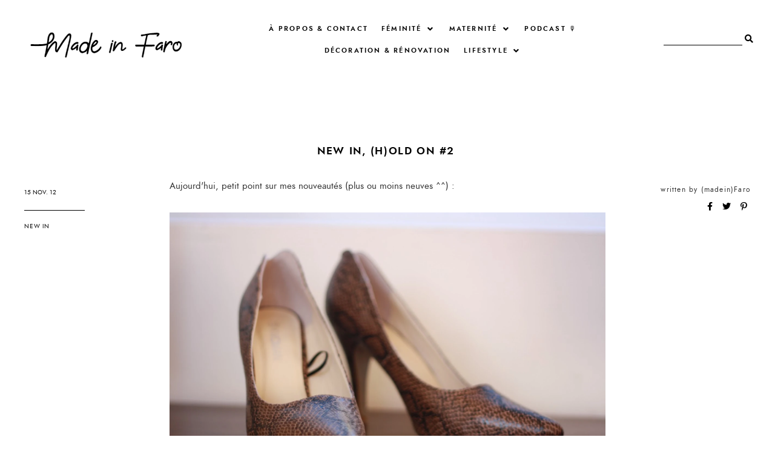

--- FILE ---
content_type: text/html; charset=UTF-8
request_url: https://www.madeinfaro.com/2012/11/en-rouge-et-noir-et-leopard.html
body_size: 247901
content:
<!DOCTYPE html>
<html dir='ltr' xmlns='http://www.w3.org/1999/xhtml' xmlns:b='http://www.google.com/2005/gml/b' xmlns:data='http://www.google.com/2005/gml/data' xmlns:expr='http://www.google.com/2005/gml/expr'>
<head>
<link href='https://www.blogger.com/static/v1/widgets/335934321-css_bundle_v2.css' rel='stylesheet' type='text/css'/>
<meta content='width=device-width, initial-scale=1' name='viewport'/>
<title>En rouge et noir ! Et léopard... &#8212; Made in Faro</title>
<link href='https://www.madeinfaro.com/2012/11/en-rouge-et-noir-et-leopard.html' rel='canonical'/>
<meta content='En rouge et noir ! Et léopard....' name='description'/>
<link href='https://blogger.googleusercontent.com/img/b/R29vZ2xl/AVvXsEjXtGTydn9XAoPB0FoIyTEjQkdHLdm2Pps8NjtyAN4jsIQ8h-ThgnT4Ssh6Ard5rOvjiAkJDUD8hdLIAo_4ZiOkAgiVRYVWGzbXggdRWFEUgA6Gt0FCIehZ5eWIJL-CIc6JDlA_gN4cI6Bx/w1200-h630-p-k-no-nu/IMG_0210.JPG' rel='image_src'/>
<meta content='text/html; charset=UTF-8' http-equiv='Content-Type'/>
<!-- Chrome, Firefox OS and Opera -->
<meta content='#FFFFFF' name='theme-color'/>
<!-- Windows Phone -->
<meta content='#FFFFFF' name='msapplication-navbutton-color'/>
<meta content='blogger' name='generator'/>
<link href='https://www.madeinfaro.com/favicon.ico' rel='icon' type='image/x-icon'/>
<link href='https://www.madeinfaro.com/2012/11/en-rouge-et-noir-et-leopard.html' rel='canonical'/>
<link rel="alternate" type="application/atom+xml" title="Made in Faro - Atom" href="https://www.madeinfaro.com/feeds/posts/default" />
<link rel="alternate" type="application/rss+xml" title="Made in Faro - RSS" href="https://www.madeinfaro.com/feeds/posts/default?alt=rss" />
<link rel="service.post" type="application/atom+xml" title="Made in Faro - Atom" href="https://www.blogger.com/feeds/7042221696960364971/posts/default" />

<link rel="alternate" type="application/atom+xml" title="Made in Faro - Atom" href="https://www.madeinfaro.com/feeds/4421229978654539970/comments/default" />
<!--Can't find substitution for tag [blog.ieCssRetrofitLinks]-->
<link href='https://blogger.googleusercontent.com/img/b/R29vZ2xl/AVvXsEjXtGTydn9XAoPB0FoIyTEjQkdHLdm2Pps8NjtyAN4jsIQ8h-ThgnT4Ssh6Ard5rOvjiAkJDUD8hdLIAo_4ZiOkAgiVRYVWGzbXggdRWFEUgA6Gt0FCIehZ5eWIJL-CIc6JDlA_gN4cI6Bx/s1600/IMG_0210.JPG' rel='image_src'/>
<meta content='https://www.madeinfaro.com/2012/11/en-rouge-et-noir-et-leopard.html' property='og:url'/>
<meta content='En rouge et noir ! Et léopard...' property='og:title'/>
<meta content='Blog lifestyle de Manon Ledet, créatrice de contenu web et rédactrice freelance. Blog maternité, blog mode et voyage !' property='og:description'/>
<meta content='https://blogger.googleusercontent.com/img/b/R29vZ2xl/AVvXsEjXtGTydn9XAoPB0FoIyTEjQkdHLdm2Pps8NjtyAN4jsIQ8h-ThgnT4Ssh6Ard5rOvjiAkJDUD8hdLIAo_4ZiOkAgiVRYVWGzbXggdRWFEUgA6Gt0FCIehZ5eWIJL-CIc6JDlA_gN4cI6Bx/w1200-h630-p-k-no-nu/IMG_0210.JPG' property='og:image'/>
<meta content='En rouge et noir ! Et léopard...' property='og:title'/>
<meta content='Blog lifestyle de Manon Ledet, créatrice de contenu web et rédactrice freelance. Blog maternité, blog mode et voyage !' property='og:description'/>
<meta content='https://blogger.googleusercontent.com/img/b/R29vZ2xl/AVvXsEjXtGTydn9XAoPB0FoIyTEjQkdHLdm2Pps8NjtyAN4jsIQ8h-ThgnT4Ssh6Ard5rOvjiAkJDUD8hdLIAo_4ZiOkAgiVRYVWGzbXggdRWFEUgA6Gt0FCIehZ5eWIJL-CIc6JDlA_gN4cI6Bx/w1200-h630-p-k-no-nu/IMG_0210.JPG' property='og:image'/>
<meta content='summary_large_image' name='twitter:card'/>
<meta content='En rouge et noir ! Et léopard...' name='twitter:title'/>
<meta content='Blog lifestyle de Manon Ledet, créatrice de contenu web et rédactrice freelance. Blog maternité, blog mode et voyage !' name='twitter:description'/>
<meta content='https://blogger.googleusercontent.com/img/b/R29vZ2xl/AVvXsEjXtGTydn9XAoPB0FoIyTEjQkdHLdm2Pps8NjtyAN4jsIQ8h-ThgnT4Ssh6Ard5rOvjiAkJDUD8hdLIAo_4ZiOkAgiVRYVWGzbXggdRWFEUgA6Gt0FCIehZ5eWIJL-CIc6JDlA_gN4cI6Bx/w1200-h630-p-k-no-nu/IMG_0210.JPG' property='og:image'/>
<meta content='https://blogger.googleusercontent.com/img/b/R29vZ2xl/AVvXsEjXtGTydn9XAoPB0FoIyTEjQkdHLdm2Pps8NjtyAN4jsIQ8h-ThgnT4Ssh6Ard5rOvjiAkJDUD8hdLIAo_4ZiOkAgiVRYVWGzbXggdRWFEUgA6Gt0FCIehZ5eWIJL-CIc6JDlA_gN4cI6Bx/w1200-h630-p-k-no-nu/IMG_0210.JPG' name='twitter:image'/>
<link href='https://cdnjs.cloudflare.com/ajax/libs/font-awesome/5.14.0/css/all.min.css' rel='stylesheet' type='text/css'/>
<link href='https://fonts.googleapis.com/css2?family=Jost:wght@400;600;700&display=swap' rel='stylesheet'/>
<style>
@font-face {
    font-family: jostsemi;
    src: url([data-uri]) format('woff2'),
         url([data-uri]) format('woff');
    font-weight: normal;
    font-style: normal;
}
@font-face {
    font-family: jost;
    src: url([data-uri]) format('woff2'),
         url([data-uri]) format('woff');
    font-weight: normal;
    font-style: normal;
}
@font-face {
    font-family: jostbold;
    src: url([data-uri]) format('woff2'),
         url([data-uri]) format('woff');
    font-weight: normal;
    font-style: normal;
}
@font-face {
    font-family: gabuek;
    src: url([data-uri]) format('woff2'),
         url([data-uri]) format('woff');
    font-weight: normal;
    font-style: normal;
}
</style>
<script src='https://ajax.googleapis.com/ajax/libs/jquery/2.2.4/jquery.min.js'></script>
<script src='https://unpkg.com/axios/dist/axios.min.js'></script>
<meta content='1FJg6eVxC5RetA93JFylpMf7QCGSA-5LbQW_8bESlfY' name='google-site-verification'/>
<style id='page-skin-1' type='text/css'><!--
/*/// -------------------------------------------------------------------------
*
*  Responsive Blogger Theme
*  Name:						Matter
*  Version:						1.0.6
*  Newest Version Date:			April 2021
*  Release:						February 2020
*  Design + Development:		Lovelogic Design
*  Website:						https://lovelogic.design
*  Etsy:						https://www.etsy.com/shop/lovelogicdesign
*
* ----------------------------------------------------------------------- //
/*! normalize.css v8.0.1 | MIT License | github.com/necolas/normalize.css */
html{line-height:1.15;-webkit-text-size-adjust:100%}body{margin:0}main{display:block}h1{font-size:2em;margin:.67em 0}hr{box-sizing:content-box;height:0;overflow:visible}pre{font-family:monospace,monospace;font-size:1em}a{background-color:transparent}abbr[title]{border-bottom:none;text-decoration:underline;text-decoration:underline dotted}b,strong{font-weight:bolder}code,kbd,samp{font-family:monospace,monospace;font-size:1em}small{font-size:80%}sub,sup{font-size:75%;line-height:0;position:relative;vertical-align:baseline}sub{bottom:-.25em}sup{top:-.5em}img{border-style:none}button,input,optgroup,select,textarea{font-family:inherit;font-size:100%;line-height:1.15;margin:0}button,input{overflow:visible}button,select{text-transform:none}[type=button],[type=reset],[type=submit],button{-webkit-appearance:button}[type=button]::-moz-focus-inner,[type=reset]::-moz-focus-inner,[type=submit]::-moz-focus-inner,button::-moz-focus-inner{border-style:none;padding:0}[type=button]:-moz-focusring,[type=reset]:-moz-focusring,[type=submit]:-moz-focusring,button:-moz-focusring{outline:1px dotted ButtonText}fieldset{padding:.35em .75em .625em}legend{box-sizing:border-box;color:inherit;display:table;max-width:100%;padding:0;white-space:normal}progress{vertical-align:baseline}textarea{overflow:auto}[type=checkbox],[type=radio]{box-sizing:border-box;padding:0}[type=number]::-webkit-inner-spin-button,[type=number]::-webkit-outer-spin-button{height:auto}[type=search]{-webkit-appearance:textfield;outline-offset:-2px}[type=search]::-webkit-search-decoration{-webkit-appearance:none}::-webkit-file-upload-button{-webkit-appearance:button;font:inherit}details{display:block}summary{display:list-item}template{display:none}[hidden]{display:none}
/*/// ------------------------------
~   General
------------------------------ ///*/
*, *:after, *:before {
-webkit-box-sizing: border-box;
-moz-box-sizing: border-box;
box-sizing: border-box;
}
.clearfix:after {
content: "";
display:block;
clear:both;
}
.hidden {
display: none;
}
html {
font-size: 62.5%;
}
body {
background: #FFFFFF;
color: #333333;
font: normal normal 15px jost, sans-serif;
line-height: 2.5;
overflow-wrap: break-word;
word-break: break-word;
word-wrap: break-word;
}
img {
height: auto;
max-width: 100%;
}
a {
color: #c8a093;
text-decoration: none;
}
a:hover,
a:focus {
color: #000000;
}
b, bold, strong {
font: normal 15px jostsemi, sans-serif;
}
em, i, italic {
font: italic 14px georgia, serif;
}
:focus {
outline: 0;
}
::-webkit-scrollbar {
background: #222222;
height: 7px;
width: 15px;
}
::-webkit-scrollbar-thumb:vertical {
background: #f1f1f1;
height: 50px;
}
::-webkit-scrollbar-thumb:horizontal {
background: #f1f1f1;
height: 7px;
}
::-moz-selection {
background: #222222;
color: #f1f1f1;
}
::selection {
background: #222222;
color: #f1f1f1;
}
.CSS_LIGHTBOX {
z-index: 10000 !important;
}
.CSS_LAYOUT_COMPONENT {
color: transparent;
}
.cookie-choices-info {
background: #222222 !important;
max-width: 280px;
position: absolute;
bottom: 1.5em;
left: 1.5em !important;
top: auto !important;
z-index: 11000 !important;
}
.cookie-choices-info .cookie-choices-text {
font: normal 12px jost, sans-serif !important;
color: #f1f1f1 !important;
}
.cookie-choices-info .cookie-choices-text::before {
color: #f1f1f1;
content: "\f564";
font-family: "Font Awesome 5 Free";
font-size: 200%;
font-weight: 900;
margin-right: .4em;
}
.cookie-choices-info .cookie-choices-buttons {
font: normal 15px jostbold, sans-serif;
display: block !important;
text-align: left;
padding-bottom: .5em;
margin: 0 5px !important;
}
.cookie-choices-info .cookie-choices-buttons a {
color: #f1f1f1 !important;
text-transform: lowercase !important;
}
.cookie-choices-info .cookie-choices-buttons a:hover,
.cookie-choices-info .cookie-choices-buttons a:focus {
color: #cccccc !important;
}
/*/// ------------------------------
~   Columns
------------------------------ ///*/
.section {
margin: 0;
}
.outer {
position: relative;
}
@media screen and (min-width: 50em) {
.container {
margin: 8em auto 0;
max-width: 1200px;
width: 80%;
}
}
.home-view .container {
max-width: 100%;
width: 100%;
margin-top: 0;
}
.post {
max-width: 1200px;
margin: 0 auto;
}
@media screen and (max-width: 75em) {
.outer {
padding: 0 2em;
}
}
/*/// ------------------------------
~   Menu
------------------------------ ///*/
.menu-gbml {
margin: 0;
padding: 0;
position: relative;
top: 0;
z-index: 999;
}
.PageList.widget {
margin: 0;
}
.widget-content > .navtoggle.outside {
display: block;
}
.widget-content > .navtoggle.outside:hover,
.widget-content > .navtoggle.outside:focus {
cursor: pointer;
}
.nav-icon3 {
width: 30px;
height: 20px;
margin-top: 1em;
-webkit-transform: rotate(0deg);
-moz-transform: rotate(0deg);
-o-transform: rotate(0deg);
transform: rotate(0deg);
-webkit-transition: .5s ease-in-out;
-moz-transition: .5s ease-in-out;
-o-transition: .5s ease-in-out;
transition: .5s ease-in-out;
cursor: pointer;
}
.nav-icon3 span {
display: block;
position: absolute;
height: 2px;
width: 100%;
background: #000000;
opacity: 1;
left: 0;
-webkit-transform: rotate(0deg);
-moz-transform: rotate(0deg);
-o-transform: rotate(0deg);
transform: rotate(0deg);
-webkit-transition: .25s ease-in-out;
-moz-transition: .25s ease-in-out;
-o-transition: .25s ease-in-out;
transition: .25s ease-in-out;
}
.nav-icon3 span:nth-child(1) {
top: 0px;
}
.nav-icon3 span:nth-child(2),
.nav-icon3 span:nth-child(3) {
top: 7px;
}
.nav-icon3 span:nth-child(4) {
top: 14px;
}
.nav-icon3.open span:nth-child(1) {
top: 7px;
width: 0%;
left: 50%;
}
.nav-icon3.open span:nth-child(2) {
-webkit-transform: rotate(45deg);
-moz-transform: rotate(45deg);
-o-transform: rotate(45deg);
transform: rotate(45deg);
}
.nav-icon3.open span:nth-child(3) {
-webkit-transform: rotate(-45deg);
-moz-transform: rotate(-45deg);
-o-transform: rotate(-45deg);
transform: rotate(-45deg);
}
.nav-icon3.open span:nth-child(4) {
top: 7px;
width: 0%;
left: 50%;
}
.menu {
color: #000000;
display: none;
font: normal 11px jostsemi, sans-serif;
letter-spacing: .2em;
text-transform: uppercase;
}
.menu ul {
list-style-type: none;
padding-left: 0;
margin-top: 2em;
}
.menu a {
color: #000000;
}
.menu a:hover {
color: #c8a093;
}
.menu li.parent {
padding: .7em 0;
}
.menu li.parent i.fa.fa-fw {
display: block;
float: right;
}
.menu li.parent ul.level-two,
.menu li.parent ul.level-three {
padding: 1em;
font-size: 90%;
margin-top: .5em;
}
.menu li.parent ul.level-two li a,
.menu li.parent ul.level-three li a {
display: block;
padding: .5em;
}
.menu li.parent > ul.level-two {
display: none;
margin-top: .5em;
overflow-wrap: break-word;
word-break: break-word;
word-wrap: break-word;
}
.menu ul.level-three {
display: none;
overflow-wrap: break-word;
word-break: break-word;
word-wrap: break-word;
}
.menu .fa {
display: inline-block;
color: #000000;
margin: 0 .2em;
text-align: right;
}
.menu .fa a {
font-size: 0;
padding: 0 !important;
}
.menu .fa:hover,
.menu .fa:focus {
cursor: pointer;
}
.menu ul.level-two .child-item.sharewidth i.fa.fa-fw.fa-angle-right {
margin-top: -1.5em;
}
@media screen and (min-width: 50em) {
.widget-content > .navtoggle.outside,span.navtoggle {
display: none !important;
}
.menu {
display: block !important;
}
.menu ul {
position: relative;
margin-top: 1em;
z-index: 999;
}
.menu li.parent {
border: 0;
display: inline-table;
padding: 0 0 2em 0;
margin-right: 1.5em;
position: relative;
}
.menu li.parent ul.level-two,
.menu li.parent ul.level-three {
padding: 1em 0;
text-align: left;
line-height: 1.5;
width: 200px;
overflow-wrap: break-word !important;
word-break: break-word !important;
word-wrap: break-word !important;
}
.menu li.parent ul.level-two li a,
.menu li.parent ul.level-three li a {
padding: .5em 2em;
}
.menu li.parent ul.level-two {
background: #f5f6f6;
display: none;
margin: 0;
left: auto;
position: absolute;
top: 100%;
}
.menu li.parent .level-three {
background: #f5f6f6;
display: none;
position: absolute;
left: 100%;
white-space: wrap;
-webkit-transform: translateY(-3.7em);
-ms-transform: translateY(-3.7em);
transform: translateY(-3.7em);
}
.menu li.parent .level-three li {
display: block;
transition: .3s all ease;
position: relative;
}
.menu .level-two:hover,
.menu li.parent:hover .level-two,
.menu .child-item.sharewidth:hover .level-three {
display: block;
}
.menu .fa {
display: none;
}
.menu ul.level-two .child-item.sharewidth i.fa.fa-fw.fa-angle-right {
padding-right: 1.5em;
-webkit-transform: rotate(0deg);
-ms-transform: rotate(0deg);
transform: rotate(0deg);
}
}
#Pagelist100 {
position: relative;
width: 100%;
}
/*/// ------------------------------
~  Search
------------------------------ ///*/
.gbml-search .search-form {
color: #000000;
text-align: right;
}
.gbml-search input,
.gbml-search .search-form-btn {
background: none;
border: 0;
}
.gbml-search input {
border-bottom: 1px solid #000000;
letter-spacing: 2px;
max-width: 130px;
margin-bottom: 1em;
width: 100%;
}
.gbml-search .search-form-btn {
color: #000000;
margin-left: -7px;
}
.gbml-search input:focus {
outline: 0;
}
.gbml-search ::placeholder {
color: #000000;
opacity: 1;
}
.gbml-search :-ms-input-placeholder {
color: #000000;
}
.gbml-search ::-ms-input-placeholder {
color: #000000;
}
/*/// ------------------------------
~   Header
------------------------------ ///*/
#Header1 a {
color: #000000;
}
#Header1 h1 {
font: normal 45px gabuek, serif;
line-height: 1;
margin: 0;
font-weight: normal;
}
#Header1 p {
font: normal 9px jost, sans-serif;
letter-spacing: 0.2em;
margin: -.5em;
text-transform: uppercase;
}
.header.image-placement-behind {
background-repeat: no-repeat;
background-position: center;
-webkit-background-size: cover;
background-size: cover;
}
.header.image-placement-behind.has-image {
background-repeat: no-repeat;
background-position: center;
-webkit-background-size: cover;
background-size: cover;
}
.header.image-placement-replace.has-image,
.header.image-placement-replace.has-image img,
.header.image-placement-before-description.has-image,
.header.image-placement-before-description.has-image img  {
margin: 0;
max-width: 280px;
}
@media screen and (max-width: 50em) {
.header.image-placement-replace.has-image,
.header.image-placement-replace.has-image img,
.header.image-placement-before-description.has-image,
.header.image-placement-before-description.has-image img  {
margin: 0 auto;
}
}
/*/// ------------------------------
~   Top Section
------------------------------ ///*/
.menu-gbml {
margin: 1.5em 0 0;
}
@media screen and (min-width: 50em) {
.menu-gbml {
margin: 2em;
}
}
.menu-section {
display: -moz-box;
display: -ms-flexbox;
display: -webkit-flex;
display: -webkit-box;
display: flex;
justify-content: space-between;
align-items: center;
}
.menu-section .widget {
margin: 0;
}
.menu-section .Header {
margin-left: 8px;
}
.menu-section .PageList {
text-align: center;
width: 50%;
}
@media screen and (max-width: 64em) {
.menu-gbml {
position: static;
}
.menu-section {
flex-wrap: wrap;
}
.menu-section .Header {
width: 100%;
order: 2;
text-align: center;
margin-left: 0;
}
.menu-section .PageList {
text-align: left;
}
.menu-section .PageList,
.menu-section .HTML {
width: 50%;
order: 1;
}
}
@media screen and (max-width: 50em) {
.menu-section #Header1 {
margin: 1em auto;
}
.menu-section .Header {
margin-left: 0;
padding-top: 1em;
}
.menu-section .HTML {
position: absolute;
top: .5em;
right: 1.5em;
width: 70%;
z-index: 1;
text-align: right;
}
.menu-section .PageList .nav-icon3 {
z-index: 999;
}
.menu-section .PageList {
width: 100%;
}
}
/*/// ------------------------------
~   Social Icons
------------------------------ ///*/
#LinkList100 {
display: block;
font-family: "Font Awesome 5 Brands", "Font Awesome 5 Free";
text-align: center;
}
#LinkList100 ul {
padding: 0;
}
#LinkList100 li {
list-style-type: none;
display: inline-table;
margin: 0 .5em;
}
#LinkList100 .social-name {
display: none;
}
#LinkList100 a {
color: #000000;
font-size: 75%;
margin-right: 1.2em;
}
#LinkList100 a:last-of-type {
margin: 0;
}
#LinkList100 a:focus,
#LinkList100 a:hover {
color: #c8a093;
}
#LinkList100 .facebook:before {content:"\f39e";}
#LinkList100 .instagram:before {content:"\f16d";}
#LinkList100 .twitter:before {content:"\f099";}
#LinkList100 .pinterest:before {content:"\f231";}
#LinkList100 .tumblr:before {content:"\f173";}
#LinkList100 .youtube:before {content:"\f167";}
#LinkList100 .email:before {content:"\f0e0";}
#LinkList100 .rssfeed:before {content: url('https://api.iconify.design/bx:bx-rss.svg?height=14'); vertical-align: -0.125em;}
#LinkList100 .bloglovin:before {content:"\f004"; font-weight: 900;}
#LinkList100 .behance:before {content:"\f1b4";}
#LinkList100 .etsy:before {content:"\f2d7";}
#LinkList100 .linkedin:before {content:"\f0e1";}
#LinkList100 .medium:before {content:"\f3c7";}
#LinkList100 .spotify:before {content:"\f1bc";}
#LinkList100 .vimeo:before {content:"\f27d";}
#LinkList100 .goodreads:before {content:"\f3a9";}
#LinkList100 .skoob:before {content:"\f4d5";}
#LinkList100 .tiktok:before {content: url('https://api.iconify.design/simple-icons:tiktok.svg?height=12'); vertical-align: -0.125em;}
#LinkList100 {
margin: 1em 0 0;
display: none;
}
.home-view #LinkList100,
.index-view #LinkList100 {
display: block;
}
@media screen and (min-width: 61em) {
#LinkList100 {
margin: 0;
}
.home-view #LinkList100 ul,
.index-view #LinkList100 ul {
position: fixed;
right: 2em;
top: 4.5em;
text-align: center;
z-index: 999;
}
.home-view #LinkList100 ul li,
.index-view #LinkList100 ul li {
display: block;
}
.home-view #LinkList100 ul li a,
.index-view #LinkList100 ul li a {
margin: 0;
}
}
/*/// ------------------------------
~   Slider
------------------------------ ///*/
.slide-wrap {
margin: 6em auto 7em;
max-width: 1220px;
width: 100%;
}
.owl-item {
list-style: none;
}
.owl-item.active {
margin: 0 10px !important;
}
ul.owl-carousel.owl-theme.owl-loaded.owl-drag {
padding: 0;
position: relative;
}
.owl-nav {
font-size: 130%;
position: absolute;
bottom: 45% !important;
left: 46%;
width: auto;
z-index: 999999999 !important;
}
button.owl-prev,
button.owl-next {
background: #222222 !important;
border-radius: 0 !important;
color: #ffffff !important;
margin: 0 !important;
padding: .5em .9em .7em .9em !important;
}
button.owl-prev {
padding-right: 1.5em;
}
button.owl-next {
padding-left: 1.5em;
}
.cycle-slideshow {
background-color: #000;
display: block;
height: 600px;
margin: 0;
overflow: hidden;
position: relative;
width: 100%;
z-index: 0;
}
.cycle-slideshow ul {
height: 100%;
height: 100vh;
padding: 0;
width: 100%;
}
.cycle-slideshow li {
height: 90%;
margin: 0;
padding: 0;
width: 100%;
}
.owl-item:nth-of-type(odd):before {
color: #222222;
content: "Featured Stories";
font: normal 35px gabuek, sans-serif;
display: block;
margin-bottom: .1em;
}
.owl-item:nth-of-type(odd) {
margin-top: 1.5em !important;
}
.slide-inside {
padding: 0;
position: absolute;
bottom: 0;
transition: all .25s ease-out;
width: 100%;
-webkit-transition: all .25s ease-out;
-moz-transition: all .25s ease-out;
-o-transition: all .25s ease-out;
z-index: 9;
}
.slide-image {
background-repeat: no-repeat;
background-size: cover;
background-position: center;
height: 100%;
width: 100%;
}
.slide-image:hover,
.slide-image:focus {
opacity: .6;
}
.owl-item:nth-of-type(even) .slide-container {
padding: 0 1.5em 1.5em;
}
.owl-item:nth-of-type(odd) .slide-container {
padding: 0 1.5em 1.5em;
text-align: right;
}
.slide-h3 {
color: #ffffff;
font: normal 13px jostbold, sans-serif;
letter-spacing: .2em;
line-height: 1.4em;
max-width: 100%;
text-transform: uppercase;
z-index: 99;
}
.slide-h3:hover,
.slide-h3:focus {
opacity: .7;
}
.owl-item:nth-of-type(even) .slide-more:before {
background: #ffffff;
content: "";
display: inline-block;
height: 1px;
margin: 0 .5em .2em 0;
width: 40px;
}
.slide-more {
color: #ffffff;
font: normal 11px jost, sans-serif;
text-transform: lowercase;
}
.owl-item:nth-of-type(odd) .slide-more:after {
background: #ffffff;
content: "";
display: inline-block;
height: 1px;
margin: 0 0 .2em .5em;
width: 40px;
}
.slide-cat,
.slide-divider,
.slide-excerpt {
display: none;
}
@media screen and (max-width: 600px) {
.cycle-slideshow { height: 400px; }
.owl-item:nth-of-type(odd):before {
display: none;
}
.owl-item:nth-of-type(odd) {
margin-top: 0 !important;
}
.owl-nav {
left: 92%;
}
}
/*/// ------------------------------
~   Featured Images with Links
------------------------------ ///*/
.featured-images-wrap {
margin: 2em auto 6em;
border-top: 1px solid #cccccc;
border-bottom: 1px solid #cccccc;
padding: 5em 0 3.5em;
}
.featured-images-inner {
margin: 0 auto;
display: -moz-box;
display: -ms-flexbox;
display: -webkit-flex;
display: -webkit-box;
display: flex;
flex-wrap: wrap;
justify-content: space-between;
}
.featured-images-inner .widget {
margin: 0 0 1.7% 0;
height: 300px;
overflow: hidden;
}
.featured-images-inner .Image .image-img {
object-fit: cover;
-o-object-fit: cover;
height: 100%;
min-height: 300px;
width: 100%;
}
.featured-images-inner .widget:nth-of-type(1) { width: 30%; }
.featured-images-inner .widget:nth-of-type(2) { width: 48%; }
.featured-images-inner .widget:nth-of-type(3) { width: 19%; }
.featured-images-inner .widget:nth-of-type(4) { width: 64%; }
.featured-images-inner .widget:nth-of-type(5) { width: 34.3%; }
.featured-images-inner .image {
margin: 0;
height: 300px;
position: relative;
}
.featured-images-inner .image-caption {
background-color: rgba(0 ,0, 0, .3);
color: #ffffff;
font: normal 12px jostbold, sans-serif;
letter-spacing: .08em;
text-transform: uppercase;
position: absolute;
top: 0;
right: 0;
bottom: 0;
left: 0;
text-align: center;
display: -moz-box;
display: -ms-flexbox;
display: -webkit-flex;
display: -webkit-box;
display: flex;
align-items: center;
justify-content: center;
}
.featured-images-inner .image-caption:hover {
background-color: rgba(0 ,0, 0, .1);
}
@media screen and (max-width: 50em) {
.featured-images-inner .widget:nth-of-type(1),
.featured-images-inner .widget:nth-of-type(2),
.featured-images-inner .widget:nth-of-type(3) {
width: 31%;
margin-bottom: 4%;
}
.featured-images-inner .widget:nth-of-type(4),
.featured-images-inner .widget:nth-of-type(5) {
width: 48%;
}
}
@media screen and (max-width: 38em) {
.featured-images-inner {
flex-direction: column;
}
.featured-images-inner .widget {
width: 100% !important;
}
}
/*/// ------------------------------
~   About
------------------------------ ///*/
.about-me-wrap {
margin: 5em auto 7em;
position: relative;
}
.about-me {
display: -moz-box;
display: -ms-flexbox;
display: -webkit-flex;
display: -webkit-box;
display: flex;
justify-content: space-between;
flex-wrap: wrap;
align-items: center;
margin: 7em auto;
max-width: 1200px;
}
.about-me .widget,
.about-me figure {
margin: 0;
}
.about-me img {
display: block;
width: 100%;
}
.about-me img:hover {
opacity: .9;
}
#Image50 {
width: 45%;
}
#Image51 {
margin-right: 3em;
width: 40%;
z-index: 3;
}
#HTML50 h3 {
color: #222222;
font: normal 13px jostsemi, sans-serif;
margin-bottom: 0;
text-transform: uppercase;
}
#HTML50 h3:after {
background: #858585;
content: "";
display: block;
height: 100px;
margin: 1em 0 .6em .3em;
width: 1px;
}
#HTML50 .author-name {
color: #222222;
font: normal 42px gabuek, serif;
}
#HTML50 {
background: #f5f6f6;
font: normal 13px jost, sans-serif;
letter-spacing: .05em;
line-height: 2;
margin-top: -14em;
margin-left: auto;
padding: 4em;
width: 65%;
z-index: 1;
}
@media screen and (max-width: 50em) {
.about-me {
flex-direction: column;
}
#Image50 {
align-self: flex-start;
width: 80%;
}
#Image51 {
align-self: flex-end;
margin-top: -45%;
width: 50%;
}
#HTML50 {
margin-top: -8em;
width: 95%;
}
}
@media screen and (max-width: 38em) {
#Image51 {
margin-right: 0;
}
#HTML50 {
margin-top: 2em;
padding: 3em;
width: 100%;
}
}
/*/// ------------------------------
~   Browse by Category
------------------------------ ///*/
.browse-categories-wrap {
border: 1px solid #cccccc;
margin: 2em 0 8em;
padding: 4em;
}
.browse-categories-inner {
margin: 0 auto;
max-width: 1200px;
}
.browse-categories-inner .Label {
display: -moz-box;
display: -ms-flexbox;
display: -webkit-flex;
display: -webkit-box;
display: flex;
justify-content: space-around;
flex-wrap: wrap;
align-items: center;
}
.browse-categories-inner .Label h3 {
color: #333333;
font: normal 14px jostbold, sans-serif;
text-transform: uppercase;
}
.browse-categories-inner .Label h3:after {
background: #cccccc;
content: " ";
display: inline-block;
height: 1px;
margin: 0 1em;
width: 100px;
-webkit-transform: rotate(-45deg);
-ms-transform: rotate(-45deg);
transform: rotate(-45deg);
}
.browse-categories-inner .widget-content,
.browse-categories-inner .widget-content.list-label-widget-content .list-group {
display: -moz-box;
display: -ms-flexbox;
display: -webkit-flex;
display: -webkit-box;
display: flex;
justify-content: space-around;
flex-wrap: wrap;
align-content: center;
width: 60%;
text-align: center;
}
.browse-categories-inner .widget-content.list-label-widget-content .list-group {
width: 100%;
}
.browse-categories-inner .widget-content .label-size {
padding: .5em;
width: 18%;
}
.label-name {
color: #000000;
font: normal 13px jost, sans-serif;
padding: .5em 1em;
}
.label-name:focus,
.label-name:hover {
color: #c8a093;
}
.label-count {
color: #b3b3b3;
font-size: 70%;
position: relative;
top: -.4em;
}
@media screen and (max-width: 64em) {
.browse-categories-inner .Label {
flex-direction: column;
text-align: center;
}
.browse-categories-inner .Label h3:after {
display: block;
margin: 3em auto;
-webkit-transform: rotate(0deg);
-ms-transform: rotate(0deg);
transform: rotate(0deg);
}
.browse-categories-inner .widget-content,
.browse-categories-inner .widget-content.list-label-widget-content .list-group  {
width: 100%;
}
.browse-categories-inner .widget-content .label-size {
width: 23%;
}
}
@media screen and (max-width: 40em) {
.browse-categories-wrap {
padding: 2.5em;
}
.browse-categories-inner .widget-content .label-size {
width: 48%;
}
}
/*/// ------------------------------
~   Posts
------------------------------ ///*/
.post {
line-height: 1.8em;
margin-bottom: 4em;
display: -moz-box;
display: -ms-flexbox;
display: -webkit-flex;
display: -webkit-box;
display: flex;
flex-wrap: nowrap;
flex-direction: row;
justify-content: space-between;
align-items: center;
}
.post:nth-of-type(even) .post-text-wrap,
.post:nth-of-type(odd) .post-thumbnails { order: 1; }
.post:nth-of-type(even) .post-text-wrap { text-align: right; }
.post:nth-of-type(odd) .post-text-wrap { text-align: left; }
.post-thumbnails {
position: relative;
height: 500px;
width: 63%;
}
.post-thumb {
height: 500px;
overflow: hidden;
}
.post-thumb-2 {
overflow: hidden;
height: 380px;
width: 280px;
position: absolute;
right: 1.5em;
top: 4em;
bottom: 1em;
left: auto;
}
.post-thumb img,
.post-thumb-2 img {
-o-object-fit: cover;
object-fit: cover;
min-height: 100%;
width: 100%;
height: 500px;
}
.post-thumb-2 img {
border: 15px solid #ffffff;
height: 380px;
}
.post:nth-of-type(even) .post-thumb-2 { right: auto; left: 1.5em; }
.post-thumb img:hover,
.post-thumb img:focus {
opacity: .8;
}
.post-text-wrap {
width: 38%;
}
.post-date {
color: #000000;
font: normal normal 10px jost, sans-serif;
display: inline-block;
padding-bottom: .7em;
margin-bottom: .7em;
text-transform: uppercase;
}
.post-labels {
font: normal normal 10px jost, sans-serif;
letter-spacing: .08em;
margin-bottom: .5em;
text-transform: uppercase;
}
.post-labels a {
color: #000000;
}
.post-labels a:hover,
.post-labels a:focus {
color: #c8a093;
}
.post-location .post-location-place::before {
content:"\f3c5";
font-family: "Font Awesome 5 Free";
font-weight: 900;
padding-right: .5em;
}
.post-location {
color: #4b4b4b;
font: normal normal 12px jost, sans-serif;
}
.post-title {
color: #000000;
font: normal 17px jostsemi, sans-serif;
margin: .3em 0;
letter-spacing: .1em;
line-height: 1.3;
text-transform: uppercase;
}
.post:nth-of-type(even) .post-title { padding-left: .3em; }
.post:nth-of-type(odd) .post-title { padding-right: .3em; }
a.post-title-link {
color: #000000;
padding: 0;
}
a.post-title-link:hover {
color: #c8a093;
}
.post-snippet {
font-weight: normal;
font-style: normal;
font-size: 85%;
}
.post:nth-of-type(even) .post-snippet { padding-left: 4em; }
.post:nth-of-type(odd) .post-snippet { padding-right: 4em; }
.read-more {
font: normal 9px jostsemi, sans-serif;
letter-spacing: .08em;
margin-top: .5em;
text-transform: uppercase;
}
.read-more:before {
background: #000000;
content: "";
display: inline-block;
height: 1px;
margin: .2em 0 .7em;
width: 40px;
}
.jump-link a {
color: #000000;
}
.jump-link a:hover,
.jump-link a:focus {
color: #c8a093;
}
.home-view .post-body-text img,
.index-view .post-body-text img {
display: none;
}
.separator,
.separator > a {
margin: 0 !important;
}
.post .separator > a > img,
.post .tr-caption-container img {
margin: 0 auto;
padding: .2em 0;
}
.post-body table {
padding: 0 !important;
}
.post-body .tr-caption {
font-size: 80%;
}
.post-body h2,
.post-body h3,
.post-body h4 {
padding: .5em 0;
text-transform: uppercase;
}
.post-body blockquote,
.post-body blockquote.tr_bq {
border-left: 3px solid #c8a093;
font: normal 15px jostsemi, serif;
margin: 1em 0;
padding: 0 0 0 1.5em;
position: relative;
text-transform: uppercase;
}
.post ul {
list-style: circle;
}
.post ol {
counter-reset: li;
}
.post ol li {
list-style: none;
}
.post ol li:before {
color: #000000;
content: counter(li);
counter-increment: li;
font: normal 30px gabuek, serif;
margin: .9em .4em 0 -1em;
padding: 0;
}
.post-body .img-left {
padding: 1em 1em 1em 0!important;
}
.post-body .img-right {
padding: 1em 0 1em 1em!important;
}
@media screen and (max-width: 60em) {
.post-body .img-left, .post-body .img-left img, .post-body .img-right, .post-body .img-right img {
max-width: 100% !important;
padding: 1em 0 1em 0 !important;
width: 800px !important;
}
}
@media screen and (max-width: 69em) {
.post-thumb-2 {
height: 300px;
width: 200px;
top: 6em;
}
.post-thumb-2 img { height: 300px; }
}
@media screen and (max-width: 60em) {
.post-thumb-2 { display: none; }
.post { flex-direction: column; }
.post-thumbnails, .post-text-wrap { width: 100%; }
.post-thumbnails { order: 1; }
.post-text-wrap { order: 2; text-align: center !important; }
.post-snippet { padding: 0 !important; }
}
/*/// ------------------------------
~   Newsletter
------------------------------ ///*/
.fbe-inner {
margin: 7em auto;
padding: 5em 0 4em;
max-width: 1200px;
width: 85%;
}
#Image27 {
display: none;
}
.fbe-wrap {
background-attachment: fixed !important;
}
@media screen and (max-width: 50em) {
.fbe-wrap {
background-attachment: scroll !important;
}
}
.fbe-inner h3 {
background: #ffffff;
color: #333333;
display: block;
font: normal 30px gabuek, serif;
margin: .3em auto;
padding: 1em 2em;
text-align: center;
}
.fbe-inner h3:after {
background: #333333;
content:"";
display: block;
height: 1px;
margin: .5em auto .3em;
max-width: 300px;
}
.fbe-inner .widget-content {
background: #ffffff;
padding: 2em;
}
#mc_embed_signup_scroll {
display: -moz-box;
display: -ms-flexbox;
display: -webkit-flex;
display: -webkit-box;
display: flex;
justify-content: space-between;
}
#mc_embed_signup .mc-field-group {
width: 32%;
}
#mc_embed_signup .mc-field-group input {
width: 100%;
max-width: 360px;
}
#mc_embed_signup .button,
#mc_embed_signup .mc-field-group input {
border: 1px solid #333333;
border-radius: 0;
background: transparent;
color: #333333;
font: normal 12px jostsemi, sans-serif;
letter-spacing: .2em;
padding: 1.5em;
text-transform: uppercase;
}
#mc_embed_signup  ::placeholder {
color: #333333 !important;
opacity: 1 !important;
}
#mc_embed_signup :-ms-input-placeholder {
color: #333333 !important;
}
#mc_embed_signup ::-ms-input-placeholder {
color: #333333 !important;
}
#mc_embed_signup .button {
background: none;
border: 1px solid #333333 !important;
color: #333333 !important;
font: normal 12px jostsemi, sans-serif !important;
letter-spacing: .2em;
padding: 1.5em 2em;
text-transform: uppercase;
}
#mc_embed_signup .button:hover,
#mc_embed_signup .button:focus {
background: transparent !important;
color: #c8a093 !important;
cursor: pointer;
}
@media screen and (max-width: 61em) {
#mc_embed_signup_scroll {
flex-wrap: wrap;
}
#mc_embed_signup_scroll .mc-field-group,
#mc_embed_signup_scroll .mc-field-group input {
width: 100%;
max-width: 100%;
margin-bottom: .5em;
}
#mc_embed_signup .button {
margin: 0 auto;
width: 100% !important;
max-width: 100%;
}
}
/*/// ------------------------------
~   Instagram
------------------------------ ///*/
.featured-widgets-wrap {
margin: 6em auto 0;
}
.featured-widgets-wrap > .widget-content {
position: relative;
}
#HTML600 {
margin: 0;
}
/*/// ------------------------------
~   Pager
------------------------------ ///*/
.blog-pager {
display: block;
letter-spacing: .1em;
margin: 2em auto 0;
text-align: center;
text-transform: uppercase;
}
.blog-pager a {
color: #000000;
font: normal 12px jostsemi, sans-serif;
}
.blog-pager a:hover,
.blog-pager a:focus {
color: #c8a093;
}
.blog-pager-newer-link {
float: left;
}
.blog-pager-older-link {
float: right;
}
.home-view .blog-pager-older-link {
text-align: center;
float: none;
margin: 0 auto;
}
.blog-pager-newer-link.disabled,
.blog-pager-older-link.disabled {
display: none;
}
.single-view .blog-pager {
display: block;
padding: 3em 0 7em;
width: 100%;
}
.single-view .blog-pager-home-link,
.blog-pager-newer-link.disabled,
.blog-pager-older-link.disabled {
display: none;
}
.single-view .blog-pager-newer-link:before,
.single-view .blog-pager-older-link:before {
content: "<< previous post";
color: #c8a093;
display: block;
font: normal 12px jostsemi, sans-serif;
text-transform: uppercase;
}
.single-view .blog-pager-older-link:before {
content: "next post >>";
}
.single-view .blog-pager-newer-link,
.single-view .blog-pager-older-link {
float: left;
font: normal 12px jostsemi, sans-serif;
padding: 0 1em;
text-align: left;
width: 50%;
}
.single-view .blog-pager-older-link {
float: right;
text-align: right;
}
@media screen and (max-width: 50em) {
.single-view .blog-pager-newer-link,
.single-view .blog-pager-older-link {
width: 100%;
}
.single-view .blog-pager-newer-link,
margin-bottom: 1em;
}
}
/*/// ------------------------------
~   Featured Post
------------------------------ ///*/
.FeaturedPost .widget-content {
text-align: center;
}
.featured-post-title {
margin: .8em 0;
}
.FeaturedPost .featured-post-title {
font-size: 85%;
letter-spacing: 2px;
text-transform: uppercase;
width: 100%;
}
.featured-post-title-link {
color: #000000;
}
.FeaturedPost .featured-post-title-link:hover {
color: #c8a093;
opacity: 0.8;
}
.FeaturedPost .featured-post-snippet {
display: none;
}
/*/// ------------------------------
~   Archive
------------------------------ ///*/
.BlogArchive {
border: 1px solid #000000;
font-size: 85%;
padding: 1em 1.5em .7em 1.5em;
text-transform: uppercase;
}
.BlogArchive h3 {
border: 0;
padding: 0;
margin: 0;
text-align: left;
}
.BlogArchive a {
color: #000000;
}
.BlogArchive a:hover {
color: #c8a093;
}
.BlogArchive .post-count {
color: #c8a093;
font-size: 80%;
padding-left: .5em;
}
.BlogArchive ul li .hierarchy-title a:before {
content: "\f068";
display: inline-block;
font-family: "Font Awesome 5 Free";
padding-right: .3em;
}
.collapsible {
-webkit-transition: height 0.3s cubic-bezier(0.4, 0, 0.2, 1);
transition: height 0.3s cubic-bezier(0.4, 0, 0.2, 1);
}
.collapsible,
.collapsible > summary {
display: block;
overflow: hidden;
}
.collapsible > :not(summary) {
display: none;
}
.collapsible[open] > :not(summary) {
display: block;
}
.collapsible:focus,
.collapsible > summary:focus {
outline: none;
}
.collapsible > summary {
cursor: pointer;
display: block;
padding: 0;
}
.collapsible:focus > summary,
.collapsible > summary:focus {
background-color: transparent;
}
.collapsible > summary::-webkit-details-marker {
display: none;
}
.collapsible-title {
-webkit-box-align: center;
-webkit-align-items: center;
-ms-flex-align: center;
align-items: center;
display: -webkit-box;
display: -webkit-flex;
display: -ms-flexbox;
display: flex;
}
.collapsible-title .title {
-webkit-box-flex: 1;
-webkit-flex: 1 1 auto;
-ms-flex: 1 1 auto;
flex: 1 1 auto;
-webkit-box-ordinal-group: 1;
-webkit-order: 0;
-ms-flex-order: 0;
order: 0;
overflow: hidden;
text-overflow: ellipsis;
white-space: nowrap;
}
.collapsible-title .chevron-down,
.collapsible[open] .collapsible-title .chevron-up {
display: block;
}
.collapsible-title .chevron-up,
.collapsible[open] .collapsible-title .chevron-down {
display: none;
}
.flat-button {
cursor: pointer;
display: inline-block;
font-weight: bold;
text-transform: uppercase;
border-radius: 2px;
padding: 8px;
margin: -8px;
}
.flat-icon-button {
background: transparent;
border: 0;
margin: 0;
outline: none;
padding: 0;
margin: -12px;
padding: 12px;
cursor: pointer;
box-sizing: content-box;
display: inline-block;
line-height: 0;
}
.flat-icon-button,
.flat-icon-button .splash-wrapper {
border-radius: 50%;
}
.flat-icon-button .splash.animate {
-webkit-animation-duration: 0.3s;
animation-duration: 0.3s;
}
/*/// ------------------------------
~   Pinterest
----------------------------- ///*/
.pinterest-gallery {
float: left;
width: 25%;
}
.pinterest-gallery .pinterest-thumbnail {
background-position: 50% 50%;
background-size: cover;
padding-bottom: 100%;
position: relative;
width: 100%;
}
.pinterest-gallery .pinterest-icon {
align-items: center;
bottom: 0;
color: #FFFFFF;
display: -moz-box;
display: -ms-flexbox;
display: -webkit-flex;
display: -webkit-box;
display: flex;
font-family: "Font Awesome 5 Brands", "Font Awesome 5 Free";
font-size: 90%;
justify-content: center;
left: 0;
position: absolute;
right: 0;
top: 0;
opacity: 0;
z-index: 400;
}
.pinterest-gallery .pinterest-icon:hover {
background: #333333;
opacity: 0.5;
}
/*/// -----------------------------------
~   3 columns area
----------------------------------- ///*/
@media screen and (min-width: 50em) {
.columns-wrap {
margin: 4em auto 2em;
max-width: 1300px;
width: 85%;
}
}
.columns-wrap h3 {
color: #222222;
font: normal 13px jostsemi, sans-serif;
letter-spacing: .1em;
margin-bottom: .5em;
padding: 1em 0;
text-transform: uppercase;
}
.c-column-left,
.c-column-center,
.c-column-right {
display: inline;
padding: 1em;
vertical-align: middle;
}
.c-column-full {
display: block;
}
@media screen and (max-width: 57em) {
.c-column-left,
.c-column-center,
.c-column-right {
float: none !important;
margin: 0 auto;
width: 100% !important;
text-align: center;
}
}
.columns-wrap .LinkList ul {
list-style-type: none;
padding-left: 0;
}
.columns-wrap .LinkList ul li a {
color: #333333;
}
.columns-wrap .LinkList ul li a:hover,
.columns-wrap .LinkList ul li a:focus {
color: #858585;
}
/*/// ------------------------------
~   Footer
------------------------------ ///*/
.footer {
margin: 4em 0 1em;
}
.credits-links {
font: normal 9px jost, sans-serif;
color: #333333;
letter-spacing: .4em;
padding: 1.7em 2em 0 2em;
text-align: center;
text-transform: uppercase;
}
.backtotop {
display: none;
position: fixed;
right: 2em;
bottom: 4em;
font-size: 120%;
z-index: 99;
}
.backtotop a,
.credits-links a {
color: #333333;
}
.backtotop a:hover,
.backtotop a:focus,
.credits-links a:focus,
.credits-links a:hover {
color: #858585;
}
@media screen and (max-width: 50em) {
.credits-links {
padding-bottom: 4em;
}
.backtotop {
right: 49%;
bottom: .5em;
}
}
/*/// ------------------------------
~   Single Post
------------------------------ ///*/
.single-view .container,
.single-view .main {
width: 100%;
}
.single-view .post-location {
margin: 1em auto .5em;
}
.single-view .post-header {
margin: 0 auto 2em;
padding: 0 2em;
text-align: center;
}
.single-view .post-date {
position: relative;
margin-bottom: 1em;
}
.single-view .post-title {
margin: .3em auto 2em;
padding: 0;
text-align: center;
}
.single-view .post-footer {
padding: 2em;
text-align: center;
}
.single-view .post-author {
color: #333333;
font: normal 12px jost, sans-serif;
letter-spacing: .1em;
}
.single-view .post-author span {
display: block;
color: #333333;
font: normal 30px Gabuek, serif;
}
.single-view .post-labels:before {
background: #000000;
content:"";
display: block;
height: 1px;
margin: 0 auto 1.9em;
width: 100px;
}
.single-view .post-labels {
margin-top: .5em;
padding-left: 0;
}
.single-view .post-share {
margin-top: 1em;
font-size: 80%;
}
.single-view .post-share a {
color: #000000;
margin: 0 .5em;
}
.single-view .post-share a:hover,
.single-view .post-share a:focus {
color: #c8a093;
}
@media screen and (min-width: 75em) {
.single-view .post-share a {
padding: .6em 0;
}
.post-share .byline-share-item-email {
margin-left: 0;
}
}
@media screen and (min-width: 60em) {
.single-view .post {
align-items: flex-start;
max-width: 1300px;
width: 100%;
}
.single-view .post-header { width: 20%; padding: 0 3em 0 0; text-align: left; margin-top: 4em; }
.single-view .post-body-text { width: 60%; }
.single-view .post-footer { width: 20%; padding: 0 0 0 2em; text-align: right; margin-top: 4.8em; }
.single-view .post-labels:before {
margin: 0 0 1.9em;
}
}
/*/// --- related posts --- ///*/
#related-posts {
margin-bottom: 3em;
padding: 4em 0;
}
.related-wrap {
display: -moz-box;
display: -ms-flexbox;
display: -webkit-flex;
display: -webkit-box;
display: flex;
justify-content: space-between;
flex-wrap: wrap;
margin: 0 auto;
max-width: 1400px;
}
#related-posts h4 {
color: #000000;
font: normal 14px jostsemi, sans-serif;
margin-bottom: 1.5em;
order: 0;
text-align: center;
text-transform: uppercase;
}
#related-posts a {
margin: 0;
order: 1;
width: 23%;
}
#related-posts a:hover,
#related-posts a:focus {
opacity: .8;
}
#related-title {
color: #000000;
font: normal 13px jost, sans-serif;
letter-spacing: .1em;
padding: .7em 0 0 0;
text-transform: uppercase;
}
#related-title:focus,
#related-title:hover {
color: #c8a093;
}
@media screen and (max-width: 42em) {
#related-posts a:nth-child(3),
#related-posts a:nth-child(4) {
display: none;
}
#related-posts a {
width: 47%;
}
}
/*/// --- post comments --- ///*/
.comments {
margin: 6em auto;
}
.comments h3 {
font: normal 14px jostsemi, sans-serif;
margin-bottom: 1.5em;
text-align: center;
text-transform: uppercase;
}
.continue a,
.comment-actions {
font: normal 10px jost, sans-serif;
text-transform: uppercase;
}
.continue a,
.comment-actions a {
color: #000000;
padding: .5em .3em;
}
.continue a:hover,
.comment-actions a:hover {
color: #c8a093;
text-decoration: none;
}
.comments .comment-block {
border: 1px solid #cccccc;
padding: 2em;
}
.comments .avatar-image-container {
margin: 0;
}
.comments .avatar-image-container img {
border-radius: 100%;
}
.comments .comments-content .comment-thread ol {
margin-top: 1em;
}
.comments .comment-thread.inline-thread {
background: none;
}
.comments .continue {
border-top: 0px solid transparent;
}
.comments .comments-content .user a {
font: normal 12px jostsemi, serif;
color: #000000;
text-transform: uppercase;
}
.comments .comments-content .user a:hover,
.comments .comments-content .user a:focus {
color: #c8a093;
}
.comments .comments-content .datetime {
display: block;
font-size: 80%;
margin: .2em 0 1em;
padding-bottom: .5em;
border-bottom: 1px solid #cccccc;
}
.comments .comments-content .datetime a {
color: #7d7d7d;
text-decoration: none;
text-transform: uppercase;
}
.thread-toggle a {
color: #c8a093;
text-transform: uppercase;
}
.thread-toggle a:hover,
.thread-toggle a:focus {
opacity: .5;
}
.comments .comments-content .comment:first-child {
padding-top: 0px;
}
.comments .comments-content .comment {
margin: 1.5em 0;
padding-bottom: 0;
}
.comments .continue a {
padding: 0;
}
.comments .comments-content .icon.blog-author {
background-image: none;
}
#comment-editor {
height: 200px !important;
width: 100% !important;
}
#comment-post-message {
text-align: center;
text-transform: uppercase;
}
.comment-form {
max-width: 100%;
width: 100%;
}
/*/// ------------------------------
~   Pages
------------------------------ ///*/
.page-view .post {
display: block;
}
.page-view .main {
float: none;
margin: 0 auto;
max-width: 1000px;
width: 100%;
}
.page-view .post-title {
text-align: center;
padding-left: 0;
padding-bottom: 1em;
}
/*/// ------------------------------
~   Contact Form
------------------------------ ///*/
#ContactForm100 {
display: none;
}
.ContactForm {
margin: 0 auto;
padding: 0;
}
.ContactForm .form-label {
display: none;
}
.contact-form-widget,
.ContactForm input,
.ContactForm textarea {
background: none;
border: 0;
border-bottom: 1px solid #000000;
color: #000000;
font: normal 12px jost, sans-serif;
letter-spacing: 0.08em;
margin: 1em auto .5em;
max-width: 800px;
padding: 1.5em 0;
text-transform: uppercase;
width: 100%;
}
.ContactForm textarea {
border: 1px solid #000000;
margin-top: 2em;
padding: 1.5em;
}
.ContactForm input::placeholder {
color: #000000;
opacity: 1;
}
.ContactForm input::-ms-input-placeholder {
color: #000000;
}
.ContactForm input:-ms-input-placeholder {
color: #000000;
}
.ContactForm textarea::placeholder {
color: #000000;
opacity: 1;
}
.ContactForm textarea::-ms-input-placeholder {
color: #000000;
}
.ContactForm textarea:-ms-input-placeholder {
color: #000000;
}
.contact-form-widget {
border: 0;
margin: 0 auto .5em;
}
.contact-form-button-submit,
#ContactForm100_contact-form .contact-form-button-submit,
#ContactForm100_contact-form-submit.contact-form-button.contact-form-buttom-submit {
background: none !important;
border-radius: 0 !important;
border: 0 !important;
color: #000000 !important;
font: normal 14px jostsemi, sans-serif !important;
letter-spacing: 1px !important;
margin-top: .2em  !important;
height: auto !important;
width: 100% !important;
padding: 0 !important;
text-align: center;
text-transform: uppercase !important;
}
.ContactForm input:focus,
.ContactForm input:hover,
.ContactForm textarea:focus,
.ContactForm textarea:hover,
#ContactForm100_contact-form .contact-form-button-submit:focus,
#ContactForm100_contact-form .contact-form-button-submit:hover {
background: none !important;
outline: 0 !important;
border: 0;
border-bottom: 1px solid #000000;
box-shadow: none !important;
border-radius: 0 !important;
}
.ContactForm textarea:focus,
.ContactForm textarea:hover {
border: 1px solid #000000;
}
.contact-form-button-submit:focus,
.contact-form-button-submit:hover {
color: #BC8F8F !important;
cursor: pointer !important;
}
.contact-form-success-message {
background: #F4F1EC;
border: 0 solid #F4F1EC;
bottom: 0;
box-shadow: 0 2px 4px rgba(0,0,0,.2);
color: #222;
font-size: 11px;
line-height: 19px;
margin-left: 0;
opacity: 1;
position: static;
text-align: center;
}
.contact-form-error-message {
background: #F4F1EC;
border: 0 solid #F4F1EC;
bottom: 0;
box-shadow: 0 2px 4px rgba(0,0,0,.2);
color: #666;
font-size: 11px;
font-weight: bold;
line-height: 19px;
margin-left: 0;
opacity: 1;
position: static;
text-align: center;
}
.contact-form-success-message-with-border {
background: #F4F1EC;
border: 1px solid #F4F1EC;
bottom: 0;
box-shadow: 0 2px 4px rgba(0,0,0,.2);
color: #222;
font-size: 11px;
line-height: 19px;
margin-left: 0;
opacity: 1;
position: static;
text-align: center;
}
.contact-form-error-message-with-border {
background: #F4F1EC;
border: 1px solid #F4F1EC;
bottom: 0;
box-shadow: 0 2px 4px rgba(0,0,0,.2);
color: #666;
font-size: 11px;
font-weight: bold;
line-height: 19px;
margin-left: 0;
opacity: 1;
position: static;
text-align: center;
}
.contact-form-cross {
display: inline-table;
vertical-align: baseline;
}
/*/// ---------------------------------------
~   Label page + Search page + Archive page
--------------------------------------- ///*/
.blog-status-message {
font: normal 13px jost, serif;
letter-spacing: 1px;
margin-bottom: 2em;
text-transform: uppercase;
}
.label-view .main,
.search-view .main,
.archive-view .main {
margin: 1em auto;
text-align: center;
width: 100%;
}
.label-view .blog-posts,
.search-view .blog-posts,
.archive-view .blog-posts {
display: -moz-box;
display: -ms-flexbox;
display: -webkit-flex;
display: -webkit-box;
display: flex;
flex-wrap: wrap;
justify-content: space-around;
}
.label-view .container-label,
.search-view .post,
.archive-view .container-archive {
margin: 0 0 5% 0;
}
@media screen and (min-width: 50em) {
.container-label,
.search-view .post,
.container-archive {
width: 46%;
}
}
@media screen and (min-width: 72em) {
.container-label,
.search-view .post,
.container-archive {
width: 30%;
}
}
.container-label .post-title,
.search-view .post-title,
.container-archive .post-title {
font-size: 100%;
}
.label-view .blog-posts:after,
.search-view .blog-posts:after,
.archive-view .blog-posts:after,
.container-label .post-snippet,
.search-view .post-snippet,
.container-archive .post-snippet {
display: none;
}
/*/// ---------------------------------------
~   Error page
--------------------------------------- ///*/
.error-view .container {
text-align: center;
}
/* ---  END CSS --- */

--></style>
<style id='template-skin-1' type='text/css'><!--
body#layout { padding: 5%;  background: #fcfaf7; }
body#layout div.section { background: #F3EFEE; border: 0; border-radius: 4px; padding: 25px 30px 30px 30px; }
body#layout .section h4 { margin-left: 0; margin-top: 0; text-transform: uppercase; font-size: 13px; letter-spacing: .4em; color: #333; }
body#layout .draggable-widget .widget-wrap2 { background-color: #dbd3d3; }
body#layout .locked-widget .widget-content, body#layout .widget .widget-content { background-color: #FFFCFA; border: 0; border-radius: 4px; }
body#layout div.layout-title { font-size: 13px; text-transform: uppercase; letter-spacing: .150em; color: #555; }
body#layout div.layout-widget-description { font-size: 11px; }
body#layout .add_widget a, body#layout a:visited { color: #918e8d; font-size: 11px; text-transform: uppercase; font-weight: bold; letter-spacing: .180em; line-height: 29px; }
body#layout .hidden { display: block; }
body#layout .container { width: 100%; }
body#layout .featured-widgets-wrap { width: 100%; }
body#layout .ads.section,
body#layout #HTML200 { display: none; }
--></style>
<script async='async' src='//pagead2.googlesyndication.com/pagead/js/adsbygoogle.js'></script>
<style>
/**
 * Owl Carousel v2.3.4
 * Copyright 2013-2018 David Deutsch
 * Licensed under: SEE LICENSE IN https://github.com/OwlCarousel2/OwlCarousel2/blob/master/LICENSE
 */
.owl-carousel,.owl-carousel .owl-item{-webkit-tap-highlight-color:transparent;position:relative}.owl-carousel{display:none;width:100%;z-index:1}.owl-carousel .owl-stage{position:relative;-ms-touch-action:pan-Y;touch-action:manipulation;-moz-backface-visibility:hidden}.owl-carousel .owl-stage:after{content:".";display:block;clear:both;visibility:hidden;line-height:0;height:0}.owl-carousel .owl-stage-outer{position:relative;overflow:hidden;-webkit-transform:translate3d(0,0,0)}.owl-carousel .owl-item,.owl-carousel .owl-wrapper{-webkit-backface-visibility:hidden;-moz-backface-visibility:hidden;-ms-backface-visibility:hidden;-webkit-transform:translate3d(0,0,0);-moz-transform:translate3d(0,0,0);-ms-transform:translate3d(0,0,0)}.owl-carousel .owl-item{min-height:1px;float:left;-webkit-backface-visibility:hidden;-webkit-touch-callout:none}.owl-carousel .owl-item img{display:block;width:100%}.owl-carousel .owl-dots.disabled,.owl-carousel .owl-nav.disabled{display:none}.no-js .owl-carousel,.owl-carousel.owl-loaded{display:block}.owl-carousel .owl-dot,.owl-carousel .owl-nav .owl-next,.owl-carousel .owl-nav .owl-prev{cursor:pointer;-webkit-user-select:none;-khtml-user-select:none;-moz-user-select:none;-ms-user-select:none;user-select:none}.owl-carousel .owl-nav button.owl-next,.owl-carousel .owl-nav button.owl-prev,.owl-carousel button.owl-dot{background:0 0;color:inherit;border:none;padding:0;font:inherit}.owl-carousel.owl-loading{opacity:0;display:block}.owl-carousel.owl-hidden{opacity:0}.owl-carousel.owl-refresh .owl-item{visibility:hidden}.owl-carousel.owl-drag .owl-item{-ms-touch-action:pan-y;touch-action:pan-y;-webkit-user-select:none;-moz-user-select:none;-ms-user-select:none;user-select:none}.owl-carousel.owl-grab{cursor:move;cursor:grab}.owl-carousel.owl-rtl{direction:rtl}.owl-carousel.owl-rtl .owl-item{float:right}.owl-carousel .animated{animation-duration:1s;animation-fill-mode:both}.owl-carousel .owl-animated-in{z-index:0}.owl-carousel .owl-animated-out{z-index:1}.owl-carousel .fadeOut{animation-name:fadeOut}@keyframes fadeOut{0%{opacity:1}100%{opacity:0}}.owl-height{transition:height .5s ease-in-out}.owl-carousel .owl-item .owl-lazy{opacity:0;transition:opacity .4s ease}.owl-carousel .owl-item .owl-lazy:not([src]),.owl-carousel .owl-item .owl-lazy[src^=""]{max-height:0}.owl-carousel .owl-item img.owl-lazy{transform-style:preserve-3d}.owl-carousel .owl-video-wrapper{position:relative;height:100%;background:#000}.owl-carousel .owl-video-play-icon{position:absolute;height:80px;width:80px;left:50%;top:50%;margin-left:-40px;margin-top:-40px;background:url(owl.video.play.png) no-repeat;cursor:pointer;z-index:1;-webkit-backface-visibility:hidden;transition:transform .1s ease}.owl-carousel .owl-video-play-icon:hover{-ms-transform:scale(1.3,1.3);transform:scale(1.3,1.3)}.owl-carousel .owl-video-playing .owl-video-play-icon,.owl-carousel .owl-video-playing .owl-video-tn{display:none}.owl-carousel .owl-video-tn{opacity:0;height:100%;background-position:center center;background-repeat:no-repeat;background-size:contain;transition:opacity .4s ease}.owl-carousel .owl-video-frame{position:relative;z-index:1;height:100%;width:100%}

/**
 * Owl Carousel v2.3.4
 * Copyright 2013-2018 David Deutsch
 * Licensed under: SEE LICENSE IN https://github.com/OwlCarousel2/OwlCarousel2/blob/master/LICENSE
 */
.owl-theme .owl-dots,.owl-theme .owl-nav{text-align:center;-webkit-tap-highlight-color:transparent}.owl-theme .owl-nav [class*=owl-]{cursor:pointer;}.owl-theme .owl-nav [class*=owl-]:hover{text-decoration:none}.owl-theme .owl-nav .disabled{opacity:.5;cursor:default}.owl-theme .owl-nav.disabled+.owl-dots{margin-top:10px}.owl-theme .owl-dots .owl-dot{display:inline-block;zoom:1}.owl-theme .owl-dots .owl-dot span{width:10px;height:10px;margin:5px 7px;background:#D6D6D6;display:block;-webkit-backface-visibility:visible;transition:opacity .2s ease;border-radius:30px}.owl-theme .owl-dots .owl-dot.active span,.owl-theme .owl-dots .owl-dot:hover span{background:#869791}
</style>
<script>//<![CDATA[
// &#169; SDQ STS Gabriela Melo
// lovelogic.design
$(document).ready(function () {
  resizeImgs(".profile-pic-1 img");

function resizeImgs(selector) {
  var obj = arguments.length > 1 && arguments[1] !== undefined ? arguments[1] : {
    w: 500,
    h: 700
  };
  var arr = arguments.length > 2 ? arguments[2] : undefined;
  var imgs = document.querySelectorAll(selector);
  var arrSizes = arr ? arr : Array(imgs.length).fill(obj);
  imgs.forEach(function (el, i) {
    var size = arrSizes[i];

    if (size.w && size.h) {
      el.setAttribute("srcset", "");
      var src = el.getAttribute("src").replace(/\/s[0-9]+/g, "/w".concat(size.w, "-h").concat(size.h, "-c"));
      el.setAttribute("src", src);
    }
  });
}
})


// Written by XOmisse for xomisse.com
var showpostthumbnails = !0,
    showpostsummary = !0,
    random_posts = !1,
    numchars = 100,
    numposts = 6;

function showgalleryposts(e){var i=e.feed.openSearch$totalResults.$t,t=new Array;document.write("<ul class='owl-carousel owl-theme'>");for(var r=0;r<i;++r)t[r]=r;for(1==random_posts&&t.sort(function(){return.5-Math.random()}),numposts>i&&(numposts=i),r=0;r<numposts;++r){var l=e.feed.entry[t[r]],n=l.title.$t;if(void 0===o)var o=e.feed.entry[r].category[0].term;else o=e.feed.entry[r].category[0].term;for(var u=0;u<l.link.length;u++)if("alternate"==l.link[u].rel){posturl=l.link[u].href;break}if("content"in l)var v=l.content.$t;if(s=v,a=s.indexOf("<img"),b=s.indexOf('src="',a),c=s.indexOf('"',b+5),d=s.substr(b+5,c-b-5),-1!=a&&-1!=b&&-1!=c&&""!=d)var m=d;else m="//placehold.it/1000x300";if(document.write('<li class="slide-li hidden"><div class="cycle-slideshow"><a href="'+posturl+'"><div class="slide-image" style="background-image:url('+m+');"/></div><div class="slide-inside"><div class="slide-title">'),document.write('<div class="slide-container">'),document.write('<div class="slide-cat">'+o+"</div>"),document.write('<div class="slide-h3">'+n+"</div>"),document.write('<div class="slide-divider"></div>'),v=v.replace(/<\S[^>]*>/g,""),1==showpostsummary){if(v.length<numchars)document.write('<div class="slide-excerpt">'+v+"... </div>");else{var f=(v=v.substring(0,numchars)).lastIndexOf(" ");postcontentl=v.substring(0,f),document.write('<div class="slide-excerpt">'+v+"... </div>")}document.write('<div class="slide-more">Read More</div></div></div>')}document.write("</a></div></li>")}document.write("</ul>")}


// related posts
function related_results_labels_thumbs(e){for(var t=0;t<e.feed.entry.length;t++){var l=e.feed.entry[t];relatedTitles[relatedTitlesNum]=l.title.$t;try{thumburl[relatedTitlesNum]=l.gform_foot.url}catch(e){s=l.content.$t,a=s.indexOf("<img"),b=s.indexOf('src="',a),c=s.indexOf('"',b+5),d=s.substr(b+5,c-b-5),-1!=a&&-1!=b&&-1!=c&&""!=d?thumburl[relatedTitlesNum]=d:thumburl[relatedTitlesNum]="https://blogger.googleusercontent.com/img/b/R29vZ2xl/AVvXsEjbu6ghsBGrZmxZbb_fD2qHF1F0TwYrLhS2DkWhdaiDkFaCsU5f08fyq9coCUTrnB3ROaP7WULRooYa6xriwO7_N0kpRweQnK0SV2R85-TI5o-Yc1o3eLtS1Eq3hdwp6k3EPqFWWdz9hW8/s1600/no-thumbnail.png"}relatedTitles[relatedTitlesNum].length>35&&(relatedTitles[relatedTitlesNum]=relatedTitles[relatedTitlesNum].substring(0,35)+"...");for(var r=0;r<l.link.length;r++)"alternate"==l.link[r].rel&&(relatedUrls[relatedTitlesNum]=l.link[r].href,relatedTitlesNum++)}}function removeRelatedDuplicates_thumbs(){for(var e=new Array(0),t=new Array(0),l=new Array(0),r=0;r<relatedUrls.length;r++)contains_thumbs(e,relatedUrls[r])||(e.length+=1,e[e.length-1]=relatedUrls[r],t.length+=1,l.length+=1,t[t.length-1]=relatedTitles[r],l[l.length-1]=thumburl[r]);relatedTitles=t,relatedUrls=e,thumburl=l}function contains_thumbs(e,t){for(var l=0;l<e.length;l++)if(e[l]==t)return!0;return!1}function printRelatedLabels_thumbs(){for(var e=0;e<relatedUrls.length;e++)relatedUrls[e]!=currentposturl&&relatedTitles[e]||(relatedUrls.splice(e,1),relatedTitles.splice(e,1),thumburl.splice(e,1),e--);var t=Math.floor((relatedTitles.length-1)*Math.random());e=0;for(relatedTitles.length>0&&document.write("<h4>"+relatedpoststitle+"</h4>"),document.write('<div class="related-wrap" style="clear: both;"/>');e<relatedTitles.length&&20>e&&e<maxresults;){var l=thumburl[t].replace(/\/(w|s|d)([0-9]?)+(\-c|\/)/,"/w400-h320-c/");document.write('<a style="'),document.write('"'),document.write(' href="'+relatedUrls[t]+'"><img class="related_img" src="'+l+'"/><div id="related-title">'+relatedTitles[t]+"</div></a>"),t<relatedTitles.length-1?t++:t=0,e++}document.write("</div>"),relatedUrls.splice(0,relatedUrls.length),thumburl.splice(0,thumburl.length),relatedTitles.splice(0,relatedTitles.length)}var relatedTitles=new Array,relatedTitlesNum=0,relatedUrls=new Array,thumburl=new Array;
//]]></script>
<script type='text/javascript'>//<![CDATA[ 
  cookieOptions = { 
    msg: "This website uses cookies to provide you with a better experience. All info collected is shared with Google.", 
    link: "https://www.blogger.com/go/blogspot-cookies", 
    close: "OK", 
    learn: "Learn More"
  }; 
//]]></script>
<link href='https://www.blogger.com/dyn-css/authorization.css?targetBlogID=7042221696960364971&amp;zx=d1273603-8113-4f1b-968d-15c5503c4493' media='none' onload='if(media!=&#39;all&#39;)media=&#39;all&#39;' rel='stylesheet'/><noscript><link href='https://www.blogger.com/dyn-css/authorization.css?targetBlogID=7042221696960364971&amp;zx=d1273603-8113-4f1b-968d-15c5503c4493' rel='stylesheet'/></noscript>
<meta name='google-adsense-platform-account' content='ca-host-pub-1556223355139109'/>
<meta name='google-adsense-platform-domain' content='blogspot.com'/>

<script async src="https://pagead2.googlesyndication.com/pagead/js/adsbygoogle.js?client=ca-pub-7424940989594827&host=ca-host-pub-1556223355139109" crossorigin="anonymous"></script>

<!-- data-ad-client=ca-pub-7424940989594827 -->

</head>
<body class='single-view'>
<div class='outer' id='app'>
<div class='menu-gbml hidden'>
<div class='menu-section section' id='menu-section' name='Top Widgets'><div class='widget Header' data-version='2' id='Header1'>
<div class='header image-placement-replace has-image'>
<div class='container-header'>
<a href='https://www.madeinfaro.com/'>
<img alt='Made in Faro' src='https://blogger.googleusercontent.com/img/b/R29vZ2xl/AVvXsEg_NSO5SrAP5Uh4l3XAtdDQaHrTVn11GgvzlCCu84n2Z2xG8tXdQz0_EpiIVtEsmgWkgLoxahlFo9S4sRoy3UyK9jrt7yj5aoHao8PKVGwLzUsdXPcJSyzZMD4ORHo3fHzRuNPpU44gAQQ/s457/blog+lifestyle+maternit%25C3%25A9.png'/>
</a>
</div>
</div>
</div><div class='widget PageList' data-version='2' id='PageList100'>
<div class='widget-content'>
<ul>
<li>
<a href='https://www.madeinfaro.com/p/faq_25.html'>À PROPOS &amp; CONTACT</a>
</li>
<li>
<a href='#'>Féminité</a>
</li>
<li>
<a href='https://www.madeinfaro.com/search/label/look?max-results=30'>_look</a>
</li>
<li>
<a href='https://www.madeinfaro.com/search/label/Beaut%C3%A9?max-results=30'>_beauté</a>
</li>
<li>
<a href='https://www.madeinfaro.com/search/label/conseils%20mode?max-results=30'>_conseils mode</a>
</li>
<li>
<a href='https://www.madeinfaro.com/search/label/mes%20meilleurs%20achats?max-results=15'>_mes meilleurs achats</a>
</li>
<li>
<a href='https://www.madeinfaro.com/search/label/wishlist?max-results=12'>_wishlist</a>
</li>
<li>
<a href='#'>Maternité</a>
</li>
<li>
<a href='https://www.madeinfaro.com/search/label/grossesse%20%26%20accouchement?max-results=12'>_grossesse & accouchement</a>
</li>
<li>
<a href='https://www.madeinfaro.com/search/label/allaitement?max-results=12'>_allaitement</a>
</li>
<li>
<a href='https://www.madeinfaro.com/search/label/b%C3%A9b%C3%A9%20%26%20enfant?max-results=12'>_bébé & Enfant</a>
</li>
<li>
<a href='https://www.madeinfaro.com/search/label/mode%20b%C3%A9b%C3%A9%20%26%20enfant?max-results=12'>_mode bébé & enfant</a>
</li>
<li>
<a href='https://www.madeinfaro.com/search/label/pr%C3%A9parer%20l%27arriv%C3%A9e%20de%20b%C3%A9b%C3%A9?max-results=12'>_préparer l'arrivée de bébé</a>
</li>
<li>
<a href='https://www.madeinfaro.com/search/label/humeur%20%26%20post%20partum?max-results=12'>_humeur & post partum</a>
</li>
<li>
<a href='https://www.madeinfaro.com/p/podcast.html'>Podcast 🎙</a>
</li>
<li>
<a href='https://www.madeinfaro.com/search/label/d%C3%A9coration'>Décoration & Rénovation</a>
</li>
<li>
<a href='#'>Lifestyle</a>
</li>
<li>
<a href='https://www.madeinfaro.com/search/label/food?max-results=12'>_Food</a>
</li>
<li>
<a href='https://www.madeinfaro.com/search/label/DIY?max-results=12'>_DIY</a>
</li>
<li>
<a href='https://www.madeinfaro.com/search/label/voyage?max-results=12'>_Voyages</a>
</li>
<li>
<a href='https://www.madeinfaro.com/search/label/humeur?max-results=12'>_Humeur</a>
</li>
<li>
<a href='https://www.madeinfaro.com/search/label/journal%20de%20confinement%20Covid%2019?max-results=12'>_Journal de confinement</a>
</li>
<li>
<a href='https://www.madeinfaro.com/search/label/10%20blogs%20%C3%A0%20suivre?max-results=12'>_Les blogs à suivre</a>
</li>
<li>
<a href='https://www.madeinfaro.com/search/label/Les%2010%20derni%C3%A8res%20lectures?max-results=12'>_Les 10 dernières lectures</a>
</li>
</ul>
</div>
</div><div class='widget HTML' data-version='2' id='HTML200'>
<div class='widget-content'>
<div class='gbml-search'>
<form action='/search' class='search-form' method='get'>
<input class='search-form-field' id='search' name='q' type='text' value=''/>
<button alt='search' class='search-form-btn' type='submit'>
<i aria-hidden='true' class='fa fa-search'/>
</i></button>
</form>
</div>
</div>
</div></div>
</div>
<div class='smi-wrap'>
<div class='smi-inner section' id='smi-inner' name='Social Media Icons'><div class='widget LinkList' data-version='2' id='LinkList100'>
<div class='widget-content'>
<ul>
<li><a href='https://www.facebook.com/madeinfaro'><span class='social-name'>facebook</span></a></li>
<li><a href='https://instagram.com/madeinfaro'><span class='social-name'>instagram</span></a></li>
<li><a href='https://www.pinterest.fr/ManonLedet/'><span class='social-name'>pinterest</span></a></li>
<li><a href='mailto:ma.ledet@hotmail.fr'><span class='social-name'>email</span></a></li>
</ul>
</div>
</div></div>
</div>
<div class='container'>
<div class='main'>
<div class='main-section section' id='main-section' name='Posts'><div class='widget Blog' data-version='2' id='Blog1'>
<div class='blog-posts clearfix'>
<meta content='Made in Faro' property='og:site_name'/>
<meta content='https://www.madeinfaro.com/2012/11/en-rouge-et-noir-et-leopard.html' property='og:url'/>
<meta content='En rouge et noir ! Et léopard...' property='og:title'/>
<meta content='' property='og:description'/>
<meta content='2012-11-13T08:30:00+01:00' property='article:published_time'/>
<meta content='YOUR NAME GOES HERE' property='article:author'/>
<meta content='article' property='og:type'/>
<article class='post entry' id='post-4421229978654539970'>
<div class='post-header'>
<div class='post-location'>
</div>
<div class='post-header-line-1'>
<div class='post-date'>
13 nov. 12
</div>
</div>
<div class='post-labels'>
<a class='post-labels-link' href='https://www.madeinfaro.com/search/label/look?max-results=12' title='look'>look</a>
</div>
</div>
<div class='post-body-text'>
<h1 class='post-title'>
En rouge et noir ! Et léopard...
</h1>
<div class='post-body' id='post-body-4421229978654539970'>
<div class="separator" style="clear: both; text-align: center;">
<a href="https://blogger.googleusercontent.com/img/b/R29vZ2xl/AVvXsEjXtGTydn9XAoPB0FoIyTEjQkdHLdm2Pps8NjtyAN4jsIQ8h-ThgnT4Ssh6Ard5rOvjiAkJDUD8hdLIAo_4ZiOkAgiVRYVWGzbXggdRWFEUgA6Gt0FCIehZ5eWIJL-CIc6JDlA_gN4cI6Bx/s1600/IMG_0210.JPG" imageanchor="1" style="margin-left: 1em; margin-right: 1em;"><img border="0" src="https://blogger.googleusercontent.com/img/b/R29vZ2xl/AVvXsEjXtGTydn9XAoPB0FoIyTEjQkdHLdm2Pps8NjtyAN4jsIQ8h-ThgnT4Ssh6Ard5rOvjiAkJDUD8hdLIAo_4ZiOkAgiVRYVWGzbXggdRWFEUgA6Gt0FCIehZ5eWIJL-CIc6JDlA_gN4cI6Bx/s1600-rw/IMG_0210.JPG" /></a></div>
<br />
Une chose qui me fait peur depuis toujours, c'est l'association de la couleur rouge et du noir.<br />
D'un part, parce que j'ai longtemps détesté le rouge mais aussi parce que "rouge + noir" ça peut vite faire "rockabilly" ou "emo" raté...<br />
<br />
<div class="separator" style="clear: both; text-align: center;">
<a href="https://blogger.googleusercontent.com/img/b/R29vZ2xl/AVvXsEg1DlagdpkRhOOcOevBs5X_It3NGndsSXK3yEtJJyRbX0h-iRmD6qpR0KKUDSYvvcZPIo0E1xIou6CtUt85pwUijQEQMte1KlJSI8agAiu9wwkpWVzvOFlrozT2H561aq-1tO86mW3MPXuT/s1600/IMG_0212.JPG" imageanchor="1" style="margin-left: 1em; margin-right: 1em;"><img border="0" src="https://blogger.googleusercontent.com/img/b/R29vZ2xl/AVvXsEg1DlagdpkRhOOcOevBs5X_It3NGndsSXK3yEtJJyRbX0h-iRmD6qpR0KKUDSYvvcZPIo0E1xIou6CtUt85pwUijQEQMte1KlJSI8agAiu9wwkpWVzvOFlrozT2H561aq-1tO86mW3MPXuT/s1600-rw/IMG_0212.JPG" /></a></div>
<div class="separator" style="clear: both; text-align: center;">
<a href="https://blogger.googleusercontent.com/img/b/R29vZ2xl/AVvXsEhh4KYx0FXROnOxZuJVK1V7YzqtmkNCq9xUrZiJ3pY9aRurWwtVkzb4vrk0Knf5-c_w4_0xCH15zuuzWaq9rDDnSXizz1whf2gHWXhQIv0aG0j9XdHs_GveZhbNEyIKJaJjVta1qXP4OmZl/s1600/IMG_0214.JPG" imageanchor="1" style="margin-left: 1em; margin-right: 1em;"><img border="0" src="https://blogger.googleusercontent.com/img/b/R29vZ2xl/AVvXsEhh4KYx0FXROnOxZuJVK1V7YzqtmkNCq9xUrZiJ3pY9aRurWwtVkzb4vrk0Knf5-c_w4_0xCH15zuuzWaq9rDDnSXizz1whf2gHWXhQIv0aG0j9XdHs_GveZhbNEyIKJaJjVta1qXP4OmZl/s1600-rw/IMG_0214.JPG" /></a></div>
<div class="separator" style="clear: both; text-align: center;">
<a href="https://blogger.googleusercontent.com/img/b/R29vZ2xl/AVvXsEidpUZbaXN8g_abRkn17JXXCycsi-AWzi7BdVndWTxAisPpJeQT6XgONUif8-NdqNNZA00eSRRQ6YV-VfpPNaObra7yYCgGlxSl9K9HyKno7CuBSkuVoT2EdzevLRmy9gL4Q49FxNzwVd94/s1600/IMG_0215.JPG" imageanchor="1" style="margin-left: 1em; margin-right: 1em;"><img border="0" src="https://blogger.googleusercontent.com/img/b/R29vZ2xl/AVvXsEidpUZbaXN8g_abRkn17JXXCycsi-AWzi7BdVndWTxAisPpJeQT6XgONUif8-NdqNNZA00eSRRQ6YV-VfpPNaObra7yYCgGlxSl9K9HyKno7CuBSkuVoT2EdzevLRmy9gL4Q49FxNzwVd94/s1600-rw/IMG_0215.JPG" /></a></div>
<div class="separator" style="clear: both; text-align: center;">
<a href="https://blogger.googleusercontent.com/img/b/R29vZ2xl/AVvXsEie3h61DH_9AUTqE2MAMToHFkcImltzdjbO1gONB4zpHOh-whTxI2XzIAaqeb7GPqCu7sbsK6gO9tk3s67YFLeiPfvKDLihFUmrdkqmd-rvmUBCxey4v2Eg7hzJ0ePhCHPxlI109ABOveqt/s1600/IMG_0217.JPG" imageanchor="1" style="margin-left: 1em; margin-right: 1em;"><img border="0" src="https://blogger.googleusercontent.com/img/b/R29vZ2xl/AVvXsEie3h61DH_9AUTqE2MAMToHFkcImltzdjbO1gONB4zpHOh-whTxI2XzIAaqeb7GPqCu7sbsK6gO9tk3s67YFLeiPfvKDLihFUmrdkqmd-rvmUBCxey4v2Eg7hzJ0ePhCHPxlI109ABOveqt/s1600-rw/IMG_0217.JPG" /></a></div>
<br />
C'était sans compter sur ce pantalon, que vous avez déjà vu pas mal de fois mais dont je ne me lasse pas.<br />
Tout comme ce pull hyper doux et qui va avec la plupart de mes fringues...<br />
Bref, encore une fois on se rend compte que des fringues aux jolis détails peuvent changer la donne !<br />
<br />
<div class="separator" style="clear: both; text-align: center;">
<a href="https://blogger.googleusercontent.com/img/b/R29vZ2xl/AVvXsEjVgkG5o7tk_unL4l429wND0gS7hNPMeIyxWpT-RV-pHV7S8lBOGC-8B9cAcklxRMyFk4oe7nq92R4UMAteBQu1pWQbQxhea1m_SBnKMwRxdNVtBy7_T6czpXIu9xT6BcS8WVhW3UP9hO9X/s1600/IMG_0218.JPG" imageanchor="1" style="margin-left: 1em; margin-right: 1em;"><img border="0" src="https://blogger.googleusercontent.com/img/b/R29vZ2xl/AVvXsEjVgkG5o7tk_unL4l429wND0gS7hNPMeIyxWpT-RV-pHV7S8lBOGC-8B9cAcklxRMyFk4oe7nq92R4UMAteBQu1pWQbQxhea1m_SBnKMwRxdNVtBy7_T6czpXIu9xT6BcS8WVhW3UP9hO9X/s1600-rw/IMG_0218.JPG" /></a></div>
<div class="separator" style="clear: both; text-align: center;">
<a href="https://blogger.googleusercontent.com/img/b/R29vZ2xl/AVvXsEgOxhyltVMJwrHXsiFGxQornNwUDscQ5oxInngAHY0JlKSJkdllF5nopOU1xIlXsUM-dbwHQKNk10OC-Zz34Q9NwfeTt-eaojq1RVeQ0HDJ1vVhQaD6tOvCyBx_obqkbIYyFXYakl7DS6sO/s1600/IMG_0221.JPG" imageanchor="1" style="margin-left: 1em; margin-right: 1em;"><img border="0" src="https://blogger.googleusercontent.com/img/b/R29vZ2xl/AVvXsEgOxhyltVMJwrHXsiFGxQornNwUDscQ5oxInngAHY0JlKSJkdllF5nopOU1xIlXsUM-dbwHQKNk10OC-Zz34Q9NwfeTt-eaojq1RVeQ0HDJ1vVhQaD6tOvCyBx_obqkbIYyFXYakl7DS6sO/s1600-rw/IMG_0221.JPG" /></a></div>
<div class="separator" style="clear: both; text-align: center;">
<a href="https://blogger.googleusercontent.com/img/b/R29vZ2xl/AVvXsEg5E1C5dHrv_mG1cenyF_DKrbqTy6NIz-x87DsKmDM1seOaVR7_hlOZrkQIK6FzE2jFdOM2dsolAwfN1ryJEXNHj8DyIIjNInN8ZtIlqZVIeL9F599VASeiP1LNdjqCtZBDtgkkJjhknyvK/s1600/IMG_0225.JPG" imageanchor="1" style="margin-left: 1em; margin-right: 1em;"><img border="0" src="https://blogger.googleusercontent.com/img/b/R29vZ2xl/AVvXsEg5E1C5dHrv_mG1cenyF_DKrbqTy6NIz-x87DsKmDM1seOaVR7_hlOZrkQIK6FzE2jFdOM2dsolAwfN1ryJEXNHj8DyIIjNInN8ZtIlqZVIeL9F599VASeiP1LNdjqCtZBDtgkkJjhknyvK/s1600-rw/IMG_0225.JPG" /></a></div>
<div class="separator" style="clear: both; text-align: center;">
<a href="https://blogger.googleusercontent.com/img/b/R29vZ2xl/AVvXsEjIvw8ePexkZta0PfIlhgqx45rhRFgxp_zoRlfBP3fiNNs2uWCKrzbN48wvB8vhCAPIzCPOhcm5HszTCd2KP7YwmUM3mzEnOemZfylPUm9PySn3fIBfmUSDmSGxFOdZ0bhRK8vwKEvQuOnb/s1600/IMG_0226.JPG" imageanchor="1" style="margin-left: 1em; margin-right: 1em;"><img border="0" src="https://blogger.googleusercontent.com/img/b/R29vZ2xl/AVvXsEjIvw8ePexkZta0PfIlhgqx45rhRFgxp_zoRlfBP3fiNNs2uWCKrzbN48wvB8vhCAPIzCPOhcm5HszTCd2KP7YwmUM3mzEnOemZfylPUm9PySn3fIBfmUSDmSGxFOdZ0bhRK8vwKEvQuOnb/s1600-rw/IMG_0226.JPG" /></a></div>
<br />
Même si ces vêtements vous ont déjà été montrés, j'ai quelques petites nouveautés à vous présenter (je ferai un article spécial jeudi) :<br />
Le petit sac que vous voyez plus haut (cadeau de Laure) : il va avec tout et il est adorable !<br />
<br />
Ce vernis <b>Essie Good As Gold</b>, dont le rendu me fout littéralement sur le cul !<br />
Je l'attendais depuis des mois et ma copine <b><a href="http://little-sweet-mary.blogspot.fr/" target="_blank">Mary</a></b> me l'a ramené de New-York (vous ne trouvez pas que ça le rend encore plus beau ? ^^)<br />
<br />
<div class="separator" style="clear: both; text-align: center;">
<a href="https://blogger.googleusercontent.com/img/b/R29vZ2xl/AVvXsEgBNzjwCYTPno8m_cNul_5iTzewY882EvGONkeB3T5Urr2HU-8n030gK0SNASliULwNNgtqC6L-azdpjvuBuPk5IBPykmdq4_tstCry6I5MrtODFzchCc0q3xzUreGxY92lSr_3w1I5AMfJ/s1600/IMG_0229.JPG" imageanchor="1" style="margin-left: 1em; margin-right: 1em;"><img border="0" src="https://blogger.googleusercontent.com/img/b/R29vZ2xl/AVvXsEgBNzjwCYTPno8m_cNul_5iTzewY882EvGONkeB3T5Urr2HU-8n030gK0SNASliULwNNgtqC6L-azdpjvuBuPk5IBPykmdq4_tstCry6I5MrtODFzchCc0q3xzUreGxY92lSr_3w1I5AMfJ/s1600-rw/IMG_0229.JPG" /></a></div>
<br />
Puis cette montre d'amour &#9829;<br />
Offerte par mon amoureux. C'est La Mer Collection et elle ne quitte pas mon poignet (sauf pour la douche et &nbsp; pour dormir).<br />
<br />
<div class="separator" style="clear: both; text-align: center;">
<a href="https://blogger.googleusercontent.com/img/b/R29vZ2xl/AVvXsEiuf0FKNUoLFbKwX_6QKHaDRnCdV5nP5lgvYlDYnJQs6u4W3-xYm7Dy8XIWPMIXKYN_PCsdCrx9n768x-7Ma4LI9T4M0qhPQH7kG6G0ZEISlxWUR8XU_DgrYMbVAZa0viGua9GTCSuTMxj4/s1600/IMG_0231.JPG" imageanchor="1" style="margin-left: 1em; margin-right: 1em;"><img border="0" src="https://blogger.googleusercontent.com/img/b/R29vZ2xl/AVvXsEiuf0FKNUoLFbKwX_6QKHaDRnCdV5nP5lgvYlDYnJQs6u4W3-xYm7Dy8XIWPMIXKYN_PCsdCrx9n768x-7Ma4LI9T4M0qhPQH7kG6G0ZEISlxWUR8XU_DgrYMbVAZa0viGua9GTCSuTMxj4/s1600-rw/IMG_0231.JPG" /></a></div>
<br />
Puis cette adorable ceinture Kiabi, à 2.99&#8364;.<br />
Ai-je besoin d'en dire plus ? :)<br />
<br />
<div class="separator" style="clear: both; text-align: center;">
<a href="https://blogger.googleusercontent.com/img/b/R29vZ2xl/AVvXsEj7V7pCsAE9AsteAX4KH-f4NeiPBKia89Xg9VJZ2nGZGNbUxFSolFi2tIXSCpqC6Ywsku13Ouuws3uk87Y5aXxcVOmOY_0Hg8AAJhYqQB98l2Ft8AjkewwtChyphenhyphenRf5OFOHnWAY7c0BlXEaEI/s1600/IMG_0233.JPG" imageanchor="1" style="margin-left: 1em; margin-right: 1em;"><img border="0" src="https://blogger.googleusercontent.com/img/b/R29vZ2xl/AVvXsEj7V7pCsAE9AsteAX4KH-f4NeiPBKia89Xg9VJZ2nGZGNbUxFSolFi2tIXSCpqC6Ywsku13Ouuws3uk87Y5aXxcVOmOY_0Hg8AAJhYqQB98l2Ft8AjkewwtChyphenhyphenRf5OFOHnWAY7c0BlXEaEI/s1600-rw/IMG_0233.JPG" /></a></div>
<br />
Je vous dis à bientôt :)<br />
<br />
<div style="text-align: center;">
<b><a href="http://www.zara.com/webapp/wcs/stores/servlet/product/fr/fr/zara-W2012/269187/890591/PANTALON%20DE%20MOTARD%20COATED" target="_blank">Slim rouge matelassé Zara</a></b></div>
<div style="text-align: center;">
<b><a href="http://www.topshop.com/webapp/wcs/stores/servlet/ProductDisplay?beginIndex=21&amp;viewAllFlag=&amp;catalogId=33057&amp;storeId=12556&amp;productId=6440038&amp;langId=-1&amp;sort_field=Relevance&amp;categoryId=208525&amp;parent_categoryId=203984&amp;pageSize=20&amp;refinements=Colour{1}~[black]^category~[209738|208525]&amp;noOfRefinements=2" target="_blank">Pull Topshop</a></b></div>
<div style="text-align: center;">
Sneakers Storets</div>
<div style="text-align: center;">
Bracelet vintage</div>
<div style="text-align: center;">
<b><a href="http://www.madeinfaro.com/2012/07/diy-le-collier-zozio-shourouk-like.html" target="_blank">Collier homemade Shourouk like</a></b></div>
<div style="text-align: center;">
<b><a href="http://www.kiabi.com/" target="_blank">Ceinture Kiabi</a></b></div>
<div style="text-align: center;">
Sac cadeau</div>
<div style="text-align: center;">
<b><a href="http://www.lamercollections.com/collection" target="_blank">Montre La Mer Collection</a></b></div>
<div style="text-align: center;">
Écharpe&nbsp;H&amp;M</div>
<br />
<div style="text-align: center;">
<a href="https://www.facebook.com/pages/made-inFaro/159295670792951" target="_blank"><img height="51" src="https://lh3.googleusercontent.com/blogger_img_proxy/AEn0k_tBb3sJNsHgw_8qlToZ0DkOi8v5jyFU5Qn9_INu5TB5A4DTYNe4EUKHUnNjsxcj3Mk7GLXNpJ3p233ue0WBcilcImQ2S-Jq3FA3fS0axIIClKQJHRUDdp4yiF30dMjNCrh9=s0-d" width="55"></a>

<a href="http://www.hellocoton.fr/mapage/madeinfaro" target="_blank"><img height="51" src="https://lh3.googleusercontent.com/blogger_img_proxy/AEn0k_s6rUjt3Sq9GOesEnYpyhjn8CO895_mGiGXfC7xTy-1m9TxBzOzHMphesKjiRHtRuDRpXf34VsZjFm-iQB6Wxq5NJITF9VZa8R-20lqN81byM_RDYS3hagVSvdUORbdBa7g=s0-d" width="55"></a>

<a href="https://twitter.com/#!/madeinFaro" target="_blank"><img height="51" src="https://lh3.googleusercontent.com/blogger_img_proxy/AEn0k_vKRn71D8HTqMN_ytOfyzjXfxKEyFcSccN9LQlvgezp6y01omySwDSZFvCw0Vh9TzzWyewtttPFzJsCFDrDQgXkD-gSGfnfAiMO9SQByYT1iGOuxnRPxtN4EN9eFOh-e8EF=s0-d" width="55"></a></div>
</div>
</div>
<div class='post-footer'>
<div class='post-footer-line-1'>
<div class='post-author'>

                    written by 
<a class='post-author' href='https://www.blogger.com/profile/02974116634025215428' title='(madein)Faro'>(madein)Faro</a>
</div>
<div class='post-share'>
<a class='dropdown-item byline-share-item byline-share-item-facebook' href='https://www.blogger.com/share-post.g?blogID=7042221696960364971&postID=4421229978654539970&target=facebook' target='_blank' title='Partager sur Facebook'>
<i aria-hidden='true' class='fab fa-facebook-f'></i>
</a>
<a class='dropdown-item byline-share-item byline-share-item-twitter' href='https://www.blogger.com/share-post.g?blogID=7042221696960364971&postID=4421229978654539970&target=twitter' target='_blank' title='Partager sur X'>
<i aria-hidden='true' class='fab fa-twitter'></i>
</a>
<a class='dropdown-item byline-share-item byline-share-item-pinterest' href='https://www.blogger.com/share-post.g?blogID=7042221696960364971&postID=4421229978654539970&target=pinterest' target='_blank' title='Partager sur Pinterest'>
<i aria-hidden='true' class='fab fa-pinterest-p'></i>
</a>
</div>
</div>
</div>
</article>
<div class='related-posts clearfix' id='related-posts'>
<script src='/feeds/posts/default/-/look?alt=json-in-script&callback=related_results_labels_thumbs&max-results=5' type='text/javascript'></script>
<script type='text/javascript'>
                      var currentposturl="https://www.madeinfaro.com/2012/11/en-rouge-et-noir-et-leopard.html";
                     var maxresults=4;
                    var relatedpoststitle=" you may like ";
                   removeRelatedDuplicates_thumbs();
                 printRelatedLabels_thumbs();
               </script>
</div>
</div>
<div class='blog-comments' id='comments'>
<section class='comments threaded' data-embed='true' data-num-comments='30' id='comments'>
<a name='comments'></a>
<h3 class='title'>Commentaires</h3>
<div class='comments-content'>
<script async='async' src='' type='text/javascript'></script>
<script type='text/javascript'>(function(){var m=typeof Object.defineProperties=="function"?Object.defineProperty:function(a,b,c){if(a==Array.prototype||a==Object.prototype)return a;a[b]=c.value;return a},n=function(a){a=["object"==typeof globalThis&&globalThis,a,"object"==typeof window&&window,"object"==typeof self&&self,"object"==typeof global&&global];for(var b=0;b<a.length;++b){var c=a[b];if(c&&c.Math==Math)return c}throw Error("Cannot find global object");},v=n(this),w=function(a,b){if(b)a:{var c=v;a=a.split(".");for(var f=0;f<a.length-
1;f++){var g=a[f];if(!(g in c))break a;c=c[g]}a=a[a.length-1];f=c[a];b=b(f);b!=f&&b!=null&&m(c,a,{configurable:!0,writable:!0,value:b})}};w("globalThis",function(a){return a||v});/*

 Copyright The Closure Library Authors.
 SPDX-License-Identifier: Apache-2.0
*/
var x=this||self;/*

 Copyright Google LLC
 SPDX-License-Identifier: Apache-2.0
*/
var z={};function A(){if(z!==z)throw Error("Bad secret");};var B=globalThis.trustedTypes,C;function D(){var a=null;if(!B)return a;try{var b=function(c){return c};a=B.createPolicy("goog#html",{createHTML:b,createScript:b,createScriptURL:b})}catch(c){throw c;}return a};var E=function(a){A();this.privateDoNotAccessOrElseWrappedResourceUrl=a};E.prototype.toString=function(){return this.privateDoNotAccessOrElseWrappedResourceUrl+""};var F=function(a){A();this.privateDoNotAccessOrElseWrappedUrl=a};F.prototype.toString=function(){return this.privateDoNotAccessOrElseWrappedUrl};new F("about:blank");new F("about:invalid#zClosurez");var M=[],N=function(a){console.warn("A URL with content '"+a+"' was sanitized away.")};M.indexOf(N)===-1&&M.push(N);function O(a,b){if(b instanceof E)b=b.privateDoNotAccessOrElseWrappedResourceUrl;else throw Error("Unexpected type when unwrapping TrustedResourceUrl");a.src=b;var c;b=a.ownerDocument;b=b===void 0?document:b;var f;b=(f=(c=b).querySelector)==null?void 0:f.call(c,"script[nonce]");(c=b==null?"":b.nonce||b.getAttribute("nonce")||"")&&a.setAttribute("nonce",c)};var P=function(){var a=document;var b="SCRIPT";a.contentType==="application/xhtml+xml"&&(b=b.toLowerCase());return a.createElement(b)};function Q(a){a=a===null?"null":a===void 0?"undefined":a;if(typeof a!=="string")throw Error("Expected a string");var b;C===void 0&&(C=D());a=(b=C)?b.createScriptURL(a):a;return new E(a)};for(var R=function(a,b,c){var f=null;a&&a.length>0&&(f=parseInt(a[a.length-1].timestamp,10)+1);var g=null,q=null,G=void 0,H=null,r=(window.location.hash||"#").substring(1),I,J;/^comment-form_/.test(r)?I=r.substring(13):/^c[0-9]+$/.test(r)&&(J=r.substring(1));var V={id:c.postId,data:a,loadNext:function(k){if(f){var h=c.feed+"?alt=json&v=2&orderby=published&reverse=false&max-results=50";f&&(h+="&published-min="+(new Date(f)).toISOString());window.bloggercomments=function(t){f=null;var p=[];if(t&&t.feed&&
t.feed.entry)for(var d,K=0;d=t.feed.entry[K];K++){var l={},e=/blog-(\d+).post-(\d+)/.exec(d.id.$t);l.id=e?e[2]:null;a:{e=void 0;var L=d&&(d.content&&d.content.$t||d.summary&&d.summary.$t)||"";if(d&&d.gd$extendedProperty)for(e in d.gd$extendedProperty)if(d.gd$extendedProperty[e].name=="blogger.contentRemoved"){e='<span class="deleted-comment">'+L+"</span>";break a}e=L}l.body=e;l.timestamp=Date.parse(d.published.$t)+"";d.author&&d.author.constructor===Array&&(e=d.author[0])&&(l.author={name:e.name?
e.name.$t:void 0,profileUrl:e.uri?e.uri.$t:void 0,avatarUrl:e.gd$image?e.gd$image.src:void 0});d.link&&(d.link[2]&&(l.link=l.permalink=d.link[2].href),d.link[3]&&(e=/.*comments\/default\/(\d+)\?.*/.exec(d.link[3].href))&&e[1]&&(l.parentId=e[1]));l.deleteclass="item-control blog-admin";if(d.gd$extendedProperty)for(var u in d.gd$extendedProperty)d.gd$extendedProperty[u].name=="blogger.itemClass"?l.deleteclass+=" "+d.gd$extendedProperty[u].value:d.gd$extendedProperty[u].name=="blogger.displayTime"&&
(l.displayTime=d.gd$extendedProperty[u].value);p.push(l)}f=p.length<50?null:parseInt(p[p.length-1].timestamp,10)+1;k(p);window.bloggercomments=null};var y=P();y.type="text/javascript";O(y,Q(h+"&callback=bloggercomments"));document.getElementsByTagName("head")[0].appendChild(y)}},hasMore:function(){return!!f},getMeta:function(k,h){return"iswriter"==k?h.author&&h.author.name==c.authorName&&h.author.profileUrl==c.authorUrl?"true":"":"deletelink"==k?c.baseUri+"/comment/delete/"+c.blogId+"/"+h.id:"deleteclass"==
k?h.deleteclass:""},onReply:function(k,h){g==null&&(g=document.getElementById("comment-editor"),g!=null&&(H=g.style.height,g.style.display="block",q=g.src.split("#")));g&&k&&k!==G&&(document.getElementById(h).insertBefore(g,null),h=q[0]+(k?"&parentID="+k:""),q[1]&&(h=h+"#"+q[1]),g.src=h,g.style.height=H||g.style.height,G=k,g.removeAttribute("data-resized"),g.dispatchEvent(new Event("iframeMoved")))},rendered:!0,initComment:J,initReplyThread:I,config:{maxDepth:c.maxThreadDepth},messages:b};a=function(){if(window.goog&&
window.goog.comments){var k=document.getElementById("comment-holder");window.goog.comments.render(k,V)}};window.goog&&window.goog.comments?a():(window.goog=window.goog||{},window.goog.comments=window.goog.comments||{},window.goog.comments.loadQueue=window.goog.comments.loadQueue||[],window.goog.comments.loadQueue.push(a))},S=["blogger","widgets","blog","initThreadedComments"],T=x,U;S.length&&(U=S.shift());)S.length||R===void 0?T=T[U]&&T[U]!==Object.prototype[U]?T[U]:T[U]={}:T[U]=R;}).call(this);
</script>
<script type='text/javascript'>
    blogger.widgets.blog.initThreadedComments(
        null,
        null,
        {});
  </script>
<div id='comment-holder'>
<div class="comment-thread toplevel-thread"><ol id="top-ra"><li class="comment" id="c475748726609878937"><div class="avatar-image-container"><img src="//blogger.googleusercontent.com/img/b/R29vZ2xl/AVvXsEhQRwoLf2YWpcXJC451BIS46Yq1IDUoAbsY1yPS3bkAtKtRFj760RBUHooFggRVjtFME2UpSOgyUWHflCvSQaBI--rI5OtOLyvPLsnCIsznkVmNPidNowhvSr1fgQ9xlac/s45-c/robenoiremodz6.jpg" alt=""/></div><div class="comment-block"><div class="comment-header"><cite class="user"><a href="https://www.blogger.com/profile/10746686347607916856" rel="nofollow">letiziabarcelona</a></cite><span class="icon user "></span><span class="datetime secondary-text"><a rel="nofollow" href="https://www.madeinfaro.com/2012/11/en-rouge-et-noir-et-leopard.html?showComment=1352794376868#c475748726609878937">13 novembre 2012 à 09:12</a></span></div><p class="comment-content">rouge et noir on ne fait pas plus rock! c&#39;est pas Jeanne mas qui dirait le contraire lol! non sans blague, j&#39;adore ce look, et ton collier est superbe aussi.<br><br></p><span class="comment-actions secondary-text"><a class="comment-reply" target="_self" data-comment-id="475748726609878937">Répondre</a><span class="item-control blog-admin blog-admin pid-1771761727"><a target="_self" href="https://www.blogger.com/comment/delete/7042221696960364971/475748726609878937">Supprimer</a></span></span></div><div class="comment-replies"><div id="c475748726609878937-rt" class="comment-thread inline-thread"><span class="thread-toggle thread-expanded"><span class="thread-arrow"></span><span class="thread-count"><a target="_self">Réponses</a></span></span><ol id="c475748726609878937-ra" class="thread-chrome thread-expanded"><div><li class="comment" id="c2312325342224184806"><div class="avatar-image-container"><img src="//resources.blogblog.com/img/blank.gif" alt=""/></div><div class="comment-block"><div class="comment-header"><cite class="user"><a href="http://www.sotend.eu/" rel="nofollow">SoTend</a></cite><span class="icon user "></span><span class="datetime secondary-text"><a rel="nofollow" href="https://www.madeinfaro.com/2012/11/en-rouge-et-noir-et-leopard.html?showComment=1352856929191#c2312325342224184806">14 novembre 2012 à 02:35</a></span></div><p class="comment-content">on croirait revoir ta tenue mais avec les couleurs inversées. <br><br>En tout cas je trouve la veste super belle. </p><span class="comment-actions secondary-text"><span class="item-control blog-admin blog-admin pid-1950113258"><a target="_self" href="https://www.blogger.com/comment/delete/7042221696960364971/2312325342224184806">Supprimer</a></span></span></div><div class="comment-replies"><div id="c2312325342224184806-rt" class="comment-thread inline-thread hidden"><span class="thread-toggle thread-expanded"><span class="thread-arrow"></span><span class="thread-count"><a target="_self">Réponses</a></span></span><ol id="c2312325342224184806-ra" class="thread-chrome thread-expanded"><div></div><div id="c2312325342224184806-continue" class="continue"><a class="comment-reply" target="_self" data-comment-id="2312325342224184806">Répondre</a></div></ol></div></div><div class="comment-replybox-single" id="c2312325342224184806-ce"></div></li><li class="comment" id="c3788624962732907998"><div class="avatar-image-container"><img src="//blogger.googleusercontent.com/img/b/R29vZ2xl/AVvXsEi531HyDVtb6pGzAsUslmolyemK6e6Us1ag0T5U7Pe09tmHzt4ERXKfal0N6n38lI9e_cORUqfQ6ThTr2x9tFCzHGr_UC06rUbOt021u96tdUuvh6mBPA5dCTwtLIKvphs/s45-c/blog+mode+lille.jpg" alt=""/></div><div class="comment-block"><div class="comment-header"><cite class="user"><a href="https://www.blogger.com/profile/02974116634025215428" rel="nofollow">(madein)Faro</a></cite><span class="icon user blog-author"></span><span class="datetime secondary-text"><a rel="nofollow" href="https://www.madeinfaro.com/2012/11/en-rouge-et-noir-et-leopard.html?showComment=1352881713277#c3788624962732907998">14 novembre 2012 à 09:28</a></span></div><p class="comment-content">Ah oui exact ! :)<br>On est connectée !</p><span class="comment-actions secondary-text"><span class="item-control blog-admin blog-admin pid-1818878355"><a target="_self" href="https://www.blogger.com/comment/delete/7042221696960364971/3788624962732907998">Supprimer</a></span></span></div><div class="comment-replies"><div id="c3788624962732907998-rt" class="comment-thread inline-thread hidden"><span class="thread-toggle thread-expanded"><span class="thread-arrow"></span><span class="thread-count"><a target="_self">Réponses</a></span></span><ol id="c3788624962732907998-ra" class="thread-chrome thread-expanded"><div></div><div id="c3788624962732907998-continue" class="continue"><a class="comment-reply" target="_self" data-comment-id="3788624962732907998">Répondre</a></div></ol></div></div><div class="comment-replybox-single" id="c3788624962732907998-ce"></div></li></div><div id="c475748726609878937-continue" class="continue"><a class="comment-reply" target="_self" data-comment-id="475748726609878937">Répondre</a></div></ol></div></div><div class="comment-replybox-single" id="c475748726609878937-ce"></div></li><li class="comment" id="c532022432908195411"><div class="avatar-image-container"><img src="//blogger.googleusercontent.com/img/b/R29vZ2xl/AVvXsEhQG4-cdjQ_Dvb--9JtGco4jNMuYClvprkk5YCSfsgHxE4QTJGd2xDtwxwu1Q7Ut-v-T1Fd70wvEViAyhWLyHqkc1OnHXqnjRb0o3mL8T0nss1UMHO9aCwG1Fzgpu7_ZQI/s45-c/DSC_0499_DIYTemp_preview.jpeg" alt=""/></div><div class="comment-block"><div class="comment-header"><cite class="user"><a href="https://www.blogger.com/profile/08313025299860555102" rel="nofollow">Plumy Gribouille</a></cite><span class="icon user "></span><span class="datetime secondary-text"><a rel="nofollow" href="https://www.madeinfaro.com/2012/11/en-rouge-et-noir-et-leopard.html?showComment=1352796161055#c532022432908195411">13 novembre 2012 à 09:42</a></span></div><p class="comment-content">J&#39;adore le rouge et noir te vont super bien <br>j&#39;aime vraiment se look ya rien a dire c&#39;est TOP </p><span class="comment-actions secondary-text"><a class="comment-reply" target="_self" data-comment-id="532022432908195411">Répondre</a><span class="item-control blog-admin blog-admin pid-294349105"><a target="_self" href="https://www.blogger.com/comment/delete/7042221696960364971/532022432908195411">Supprimer</a></span></span></div><div class="comment-replies"><div id="c532022432908195411-rt" class="comment-thread inline-thread"><span class="thread-toggle thread-expanded"><span class="thread-arrow"></span><span class="thread-count"><a target="_self">Réponses</a></span></span><ol id="c532022432908195411-ra" class="thread-chrome thread-expanded"><div><li class="comment" id="c2747095627916523152"><div class="avatar-image-container"><img src="//blogger.googleusercontent.com/img/b/R29vZ2xl/AVvXsEi531HyDVtb6pGzAsUslmolyemK6e6Us1ag0T5U7Pe09tmHzt4ERXKfal0N6n38lI9e_cORUqfQ6ThTr2x9tFCzHGr_UC06rUbOt021u96tdUuvh6mBPA5dCTwtLIKvphs/s45-c/blog+mode+lille.jpg" alt=""/></div><div class="comment-block"><div class="comment-header"><cite class="user"><a href="https://www.blogger.com/profile/02974116634025215428" rel="nofollow">(madein)Faro</a></cite><span class="icon user blog-author"></span><span class="datetime secondary-text"><a rel="nofollow" href="https://www.madeinfaro.com/2012/11/en-rouge-et-noir-et-leopard.html?showComment=1352881563847#c2747095627916523152">14 novembre 2012 à 09:26</a></span></div><p class="comment-content">Merci beaucoup :)</p><span class="comment-actions secondary-text"><span class="item-control blog-admin blog-admin pid-1818878355"><a target="_self" href="https://www.blogger.com/comment/delete/7042221696960364971/2747095627916523152">Supprimer</a></span></span></div><div class="comment-replies"><div id="c2747095627916523152-rt" class="comment-thread inline-thread hidden"><span class="thread-toggle thread-expanded"><span class="thread-arrow"></span><span class="thread-count"><a target="_self">Réponses</a></span></span><ol id="c2747095627916523152-ra" class="thread-chrome thread-expanded"><div></div><div id="c2747095627916523152-continue" class="continue"><a class="comment-reply" target="_self" data-comment-id="2747095627916523152">Répondre</a></div></ol></div></div><div class="comment-replybox-single" id="c2747095627916523152-ce"></div></li></div><div id="c532022432908195411-continue" class="continue"><a class="comment-reply" target="_self" data-comment-id="532022432908195411">Répondre</a></div></ol></div></div><div class="comment-replybox-single" id="c532022432908195411-ce"></div></li><li class="comment" id="c2382064999352248915"><div class="avatar-image-container"><img src="//www.blogger.com/img/blogger_logo_round_35.png" alt=""/></div><div class="comment-block"><div class="comment-header"><cite class="user"><a href="https://www.blogger.com/profile/01921510423338946772" rel="nofollow">Elofancy</a></cite><span class="icon user "></span><span class="datetime secondary-text"><a rel="nofollow" href="https://www.madeinfaro.com/2012/11/en-rouge-et-noir-et-leopard.html?showComment=1352800663900#c2382064999352248915">13 novembre 2012 à 10:57</a></span></div><p class="comment-content">rha ton pantalon slim est trop canon j&#39;adore cette aspect ! avec le perfecto, que dire, c&#39;est parfait !<br>bises, elo</p><span class="comment-actions secondary-text"><a class="comment-reply" target="_self" data-comment-id="2382064999352248915">Répondre</a><span class="item-control blog-admin blog-admin pid-178521065"><a target="_self" href="https://www.blogger.com/comment/delete/7042221696960364971/2382064999352248915">Supprimer</a></span></span></div><div class="comment-replies"><div id="c2382064999352248915-rt" class="comment-thread inline-thread"><span class="thread-toggle thread-expanded"><span class="thread-arrow"></span><span class="thread-count"><a target="_self">Réponses</a></span></span><ol id="c2382064999352248915-ra" class="thread-chrome thread-expanded"><div><li class="comment" id="c2350594915519529444"><div class="avatar-image-container"><img src="//blogger.googleusercontent.com/img/b/R29vZ2xl/AVvXsEi531HyDVtb6pGzAsUslmolyemK6e6Us1ag0T5U7Pe09tmHzt4ERXKfal0N6n38lI9e_cORUqfQ6ThTr2x9tFCzHGr_UC06rUbOt021u96tdUuvh6mBPA5dCTwtLIKvphs/s45-c/blog+mode+lille.jpg" alt=""/></div><div class="comment-block"><div class="comment-header"><cite class="user"><a href="https://www.blogger.com/profile/02974116634025215428" rel="nofollow">(madein)Faro</a></cite><span class="icon user blog-author"></span><span class="datetime secondary-text"><a rel="nofollow" href="https://www.madeinfaro.com/2012/11/en-rouge-et-noir-et-leopard.html?showComment=1352881545562#c2350594915519529444">14 novembre 2012 à 09:25</a></span></div><p class="comment-content">Merci :)</p><span class="comment-actions secondary-text"><span class="item-control blog-admin blog-admin pid-1818878355"><a target="_self" href="https://www.blogger.com/comment/delete/7042221696960364971/2350594915519529444">Supprimer</a></span></span></div><div class="comment-replies"><div id="c2350594915519529444-rt" class="comment-thread inline-thread hidden"><span class="thread-toggle thread-expanded"><span class="thread-arrow"></span><span class="thread-count"><a target="_self">Réponses</a></span></span><ol id="c2350594915519529444-ra" class="thread-chrome thread-expanded"><div></div><div id="c2350594915519529444-continue" class="continue"><a class="comment-reply" target="_self" data-comment-id="2350594915519529444">Répondre</a></div></ol></div></div><div class="comment-replybox-single" id="c2350594915519529444-ce"></div></li></div><div id="c2382064999352248915-continue" class="continue"><a class="comment-reply" target="_self" data-comment-id="2382064999352248915">Répondre</a></div></ol></div></div><div class="comment-replybox-single" id="c2382064999352248915-ce"></div></li><li class="comment" id="c6538869197688533314"><div class="avatar-image-container"><img src="//resources.blogblog.com/img/blank.gif" alt=""/></div><div class="comment-block"><div class="comment-header"><cite class="user"><a href="http://madeleinesetplumesdsautruche.wordpress.com" rel="nofollow">Marie</a></cite><span class="icon user "></span><span class="datetime secondary-text"><a rel="nofollow" href="https://www.madeinfaro.com/2012/11/en-rouge-et-noir-et-leopard.html?showComment=1352801388071#c6538869197688533314">13 novembre 2012 à 11:09</a></span></div><p class="comment-content">J&#39;adore ton vernis et je vais lutter toute la journée pour ne pas chanter &quot;en rouge et noir&quot; :p</p><span class="comment-actions secondary-text"><a class="comment-reply" target="_self" data-comment-id="6538869197688533314">Répondre</a><span class="item-control blog-admin blog-admin pid-1950113258"><a target="_self" href="https://www.blogger.com/comment/delete/7042221696960364971/6538869197688533314">Supprimer</a></span></span></div><div class="comment-replies"><div id="c6538869197688533314-rt" class="comment-thread inline-thread"><span class="thread-toggle thread-expanded"><span class="thread-arrow"></span><span class="thread-count"><a target="_self">Réponses</a></span></span><ol id="c6538869197688533314-ra" class="thread-chrome thread-expanded"><div><li class="comment" id="c3891984308182724556"><div class="avatar-image-container"><img src="//blogger.googleusercontent.com/img/b/R29vZ2xl/AVvXsEi531HyDVtb6pGzAsUslmolyemK6e6Us1ag0T5U7Pe09tmHzt4ERXKfal0N6n38lI9e_cORUqfQ6ThTr2x9tFCzHGr_UC06rUbOt021u96tdUuvh6mBPA5dCTwtLIKvphs/s45-c/blog+mode+lille.jpg" alt=""/></div><div class="comment-block"><div class="comment-header"><cite class="user"><a href="https://www.blogger.com/profile/02974116634025215428" rel="nofollow">(madein)Faro</a></cite><span class="icon user blog-author"></span><span class="datetime secondary-text"><a rel="nofollow" href="https://www.madeinfaro.com/2012/11/en-rouge-et-noir-et-leopard.html?showComment=1352881526259#c3891984308182724556">14 novembre 2012 à 09:25</a></span></div><p class="comment-content">Ah ah ^^ Evidemment !<br>Bisous</p><span class="comment-actions secondary-text"><span class="item-control blog-admin blog-admin pid-1818878355"><a target="_self" href="https://www.blogger.com/comment/delete/7042221696960364971/3891984308182724556">Supprimer</a></span></span></div><div class="comment-replies"><div id="c3891984308182724556-rt" class="comment-thread inline-thread hidden"><span class="thread-toggle thread-expanded"><span class="thread-arrow"></span><span class="thread-count"><a target="_self">Réponses</a></span></span><ol id="c3891984308182724556-ra" class="thread-chrome thread-expanded"><div></div><div id="c3891984308182724556-continue" class="continue"><a class="comment-reply" target="_self" data-comment-id="3891984308182724556">Répondre</a></div></ol></div></div><div class="comment-replybox-single" id="c3891984308182724556-ce"></div></li></div><div id="c6538869197688533314-continue" class="continue"><a class="comment-reply" target="_self" data-comment-id="6538869197688533314">Répondre</a></div></ol></div></div><div class="comment-replybox-single" id="c6538869197688533314-ce"></div></li><li class="comment" id="c7880346300940384056"><div class="avatar-image-container"><img src="//resources.blogblog.com/img/blank.gif" alt=""/></div><div class="comment-block"><div class="comment-header"><cite class="user"><a href="http://www.songesfunambules.com" rel="nofollow">La Curieuse</a></cite><span class="icon user "></span><span class="datetime secondary-text"><a rel="nofollow" href="https://www.madeinfaro.com/2012/11/en-rouge-et-noir-et-leopard.html?showComment=1352801461118#c7880346300940384056">13 novembre 2012 à 11:11</a></span></div><p class="comment-content">Moi qui ne suis pas fan du rouge et noir... Et bien là pour le coup c&#39;est réussi ! <br>J&#39;aime beaucoup !!! <br>Bisous !!!</p><span class="comment-actions secondary-text"><a class="comment-reply" target="_self" data-comment-id="7880346300940384056">Répondre</a><span class="item-control blog-admin blog-admin pid-1950113258"><a target="_self" href="https://www.blogger.com/comment/delete/7042221696960364971/7880346300940384056">Supprimer</a></span></span></div><div class="comment-replies"><div id="c7880346300940384056-rt" class="comment-thread inline-thread"><span class="thread-toggle thread-expanded"><span class="thread-arrow"></span><span class="thread-count"><a target="_self">Réponses</a></span></span><ol id="c7880346300940384056-ra" class="thread-chrome thread-expanded"><div><li class="comment" id="c3394565989179106250"><div class="avatar-image-container"><img src="//blogger.googleusercontent.com/img/b/R29vZ2xl/AVvXsEi531HyDVtb6pGzAsUslmolyemK6e6Us1ag0T5U7Pe09tmHzt4ERXKfal0N6n38lI9e_cORUqfQ6ThTr2x9tFCzHGr_UC06rUbOt021u96tdUuvh6mBPA5dCTwtLIKvphs/s45-c/blog+mode+lille.jpg" alt=""/></div><div class="comment-block"><div class="comment-header"><cite class="user"><a href="https://www.blogger.com/profile/02974116634025215428" rel="nofollow">(madein)Faro</a></cite><span class="icon user blog-author"></span><span class="datetime secondary-text"><a rel="nofollow" href="https://www.madeinfaro.com/2012/11/en-rouge-et-noir-et-leopard.html?showComment=1352881309277#c3394565989179106250">14 novembre 2012 à 09:21</a></span></div><p class="comment-content">Voilà, c&#39;est la tenue qui m&#39;a réconciliée avec le rouge &amp; noir :)</p><span class="comment-actions secondary-text"><span class="item-control blog-admin blog-admin pid-1818878355"><a target="_self" href="https://www.blogger.com/comment/delete/7042221696960364971/3394565989179106250">Supprimer</a></span></span></div><div class="comment-replies"><div id="c3394565989179106250-rt" class="comment-thread inline-thread hidden"><span class="thread-toggle thread-expanded"><span class="thread-arrow"></span><span class="thread-count"><a target="_self">Réponses</a></span></span><ol id="c3394565989179106250-ra" class="thread-chrome thread-expanded"><div></div><div id="c3394565989179106250-continue" class="continue"><a class="comment-reply" target="_self" data-comment-id="3394565989179106250">Répondre</a></div></ol></div></div><div class="comment-replybox-single" id="c3394565989179106250-ce"></div></li></div><div id="c7880346300940384056-continue" class="continue"><a class="comment-reply" target="_self" data-comment-id="7880346300940384056">Répondre</a></div></ol></div></div><div class="comment-replybox-single" id="c7880346300940384056-ce"></div></li><li class="comment" id="c4141302283776202842"><div class="avatar-image-container"><img src="//resources.blogblog.com/img/blank.gif" alt=""/></div><div class="comment-block"><div class="comment-header"><cite class="user"><a href="http://matetedanslesnuages.com" rel="nofollow">Jules</a></cite><span class="icon user "></span><span class="datetime secondary-text"><a rel="nofollow" href="https://www.madeinfaro.com/2012/11/en-rouge-et-noir-et-leopard.html?showComment=1352801937933#c4141302283776202842">13 novembre 2012 à 11:18</a></span></div><p class="comment-content">J&#39;adore ton slim et ton pull.<br>Le rouge et le noir sont deux couleurs qui te vont tres bien!<br>Bises</p><span class="comment-actions secondary-text"><a class="comment-reply" target="_self" data-comment-id="4141302283776202842">Répondre</a><span class="item-control blog-admin blog-admin pid-1950113258"><a target="_self" href="https://www.blogger.com/comment/delete/7042221696960364971/4141302283776202842">Supprimer</a></span></span></div><div class="comment-replies"><div id="c4141302283776202842-rt" class="comment-thread inline-thread"><span class="thread-toggle thread-expanded"><span class="thread-arrow"></span><span class="thread-count"><a target="_self">Réponses</a></span></span><ol id="c4141302283776202842-ra" class="thread-chrome thread-expanded"><div><li class="comment" id="c7279536459924383422"><div class="avatar-image-container"><img src="//blogger.googleusercontent.com/img/b/R29vZ2xl/AVvXsEi531HyDVtb6pGzAsUslmolyemK6e6Us1ag0T5U7Pe09tmHzt4ERXKfal0N6n38lI9e_cORUqfQ6ThTr2x9tFCzHGr_UC06rUbOt021u96tdUuvh6mBPA5dCTwtLIKvphs/s45-c/blog+mode+lille.jpg" alt=""/></div><div class="comment-block"><div class="comment-header"><cite class="user"><a href="https://www.blogger.com/profile/02974116634025215428" rel="nofollow">(madein)Faro</a></cite><span class="icon user blog-author"></span><span class="datetime secondary-text"><a rel="nofollow" href="https://www.madeinfaro.com/2012/11/en-rouge-et-noir-et-leopard.html?showComment=1352881323719#c7279536459924383422">14 novembre 2012 à 09:22</a></span></div><p class="comment-content">Merci :)</p><span class="comment-actions secondary-text"><span class="item-control blog-admin blog-admin pid-1818878355"><a target="_self" href="https://www.blogger.com/comment/delete/7042221696960364971/7279536459924383422">Supprimer</a></span></span></div><div class="comment-replies"><div id="c7279536459924383422-rt" class="comment-thread inline-thread hidden"><span class="thread-toggle thread-expanded"><span class="thread-arrow"></span><span class="thread-count"><a target="_self">Réponses</a></span></span><ol id="c7279536459924383422-ra" class="thread-chrome thread-expanded"><div></div><div id="c7279536459924383422-continue" class="continue"><a class="comment-reply" target="_self" data-comment-id="7279536459924383422">Répondre</a></div></ol></div></div><div class="comment-replybox-single" id="c7279536459924383422-ce"></div></li></div><div id="c4141302283776202842-continue" class="continue"><a class="comment-reply" target="_self" data-comment-id="4141302283776202842">Répondre</a></div></ol></div></div><div class="comment-replybox-single" id="c4141302283776202842-ce"></div></li><li class="comment" id="c1742323901182530522"><div class="avatar-image-container"><img src="//resources.blogblog.com/img/blank.gif" alt=""/></div><div class="comment-block"><div class="comment-header"><cite class="user"><a href="http://schuldisworld.blogspot.fr" rel="nofollow">Schuldi</a></cite><span class="icon user "></span><span class="datetime secondary-text"><a rel="nofollow" href="https://www.madeinfaro.com/2012/11/en-rouge-et-noir-et-leopard.html?showComment=1352805059594#c1742323901182530522">13 novembre 2012 à 12:10</a></span></div><p class="comment-content">Le prix de la ceinture est carrément imbattable ! <br>J&#39;aime bien cette tenue, tout est balancé comme il faut :)<br>Des bisous !xx<br>Schuldi</p><span class="comment-actions secondary-text"><a class="comment-reply" target="_self" data-comment-id="1742323901182530522">Répondre</a><span class="item-control blog-admin blog-admin pid-1950113258"><a target="_self" href="https://www.blogger.com/comment/delete/7042221696960364971/1742323901182530522">Supprimer</a></span></span></div><div class="comment-replies"><div id="c1742323901182530522-rt" class="comment-thread inline-thread"><span class="thread-toggle thread-expanded"><span class="thread-arrow"></span><span class="thread-count"><a target="_self">Réponses</a></span></span><ol id="c1742323901182530522-ra" class="thread-chrome thread-expanded"><div><li class="comment" id="c473167905270765865"><div class="avatar-image-container"><img src="//blogger.googleusercontent.com/img/b/R29vZ2xl/AVvXsEi531HyDVtb6pGzAsUslmolyemK6e6Us1ag0T5U7Pe09tmHzt4ERXKfal0N6n38lI9e_cORUqfQ6ThTr2x9tFCzHGr_UC06rUbOt021u96tdUuvh6mBPA5dCTwtLIKvphs/s45-c/blog+mode+lille.jpg" alt=""/></div><div class="comment-block"><div class="comment-header"><cite class="user"><a href="https://www.blogger.com/profile/02974116634025215428" rel="nofollow">(madein)Faro</a></cite><span class="icon user blog-author"></span><span class="datetime secondary-text"><a rel="nofollow" href="https://www.madeinfaro.com/2012/11/en-rouge-et-noir-et-leopard.html?showComment=1352881496281#c473167905270765865">14 novembre 2012 à 09:24</a></span></div><p class="comment-content">C&#39;est clair ! A ce prix là j&#39;en ai embarqué 2 :)</p><span class="comment-actions secondary-text"><span class="item-control blog-admin blog-admin pid-1818878355"><a target="_self" href="https://www.blogger.com/comment/delete/7042221696960364971/473167905270765865">Supprimer</a></span></span></div><div class="comment-replies"><div id="c473167905270765865-rt" class="comment-thread inline-thread hidden"><span class="thread-toggle thread-expanded"><span class="thread-arrow"></span><span class="thread-count"><a target="_self">Réponses</a></span></span><ol id="c473167905270765865-ra" class="thread-chrome thread-expanded"><div></div><div id="c473167905270765865-continue" class="continue"><a class="comment-reply" target="_self" data-comment-id="473167905270765865">Répondre</a></div></ol></div></div><div class="comment-replybox-single" id="c473167905270765865-ce"></div></li></div><div id="c1742323901182530522-continue" class="continue"><a class="comment-reply" target="_self" data-comment-id="1742323901182530522">Répondre</a></div></ol></div></div><div class="comment-replybox-single" id="c1742323901182530522-ce"></div></li><li class="comment" id="c2126474915250398183"><div class="avatar-image-container"><img src="//www.blogger.com/img/blogger_logo_round_35.png" alt=""/></div><div class="comment-block"><div class="comment-header"><cite class="user"><a href="https://www.blogger.com/profile/14013939104522862034" rel="nofollow">(THE) BEAUTIFUL FREAK</a></cite><span class="icon user "></span><span class="datetime secondary-text"><a rel="nofollow" href="https://www.madeinfaro.com/2012/11/en-rouge-et-noir-et-leopard.html?showComment=1352811703415#c2126474915250398183">13 novembre 2012 à 14:01</a></span></div><p class="comment-content">mouton que je suis j&#39;aime ce pull!:)<br>y&#39;a un concours sur mon blog les filles!(je me permets hein,tu m&#39;en veux?)<br>bisous!</p><span class="comment-actions secondary-text"><a class="comment-reply" target="_self" data-comment-id="2126474915250398183">Répondre</a><span class="item-control blog-admin blog-admin pid-115841107"><a target="_self" href="https://www.blogger.com/comment/delete/7042221696960364971/2126474915250398183">Supprimer</a></span></span></div><div class="comment-replies"><div id="c2126474915250398183-rt" class="comment-thread inline-thread"><span class="thread-toggle thread-expanded"><span class="thread-arrow"></span><span class="thread-count"><a target="_self">Réponses</a></span></span><ol id="c2126474915250398183-ra" class="thread-chrome thread-expanded"><div><li class="comment" id="c8741666474497818131"><div class="avatar-image-container"><img src="//blogger.googleusercontent.com/img/b/R29vZ2xl/AVvXsEi531HyDVtb6pGzAsUslmolyemK6e6Us1ag0T5U7Pe09tmHzt4ERXKfal0N6n38lI9e_cORUqfQ6ThTr2x9tFCzHGr_UC06rUbOt021u96tdUuvh6mBPA5dCTwtLIKvphs/s45-c/blog+mode+lille.jpg" alt=""/></div><div class="comment-block"><div class="comment-header"><cite class="user"><a href="https://www.blogger.com/profile/02974116634025215428" rel="nofollow">(madein)Faro</a></cite><span class="icon user blog-author"></span><span class="datetime secondary-text"><a rel="nofollow" href="https://www.madeinfaro.com/2012/11/en-rouge-et-noir-et-leopard.html?showComment=1352881250519#c8741666474497818131">14 novembre 2012 à 09:20</a></span></div><p class="comment-content">Pas de soucis, je t&#39;en prie ;)<br><br>Pour le pull, c&#39;est normal il est canon dans toutes les couleurs :)</p><span class="comment-actions secondary-text"><span class="item-control blog-admin blog-admin pid-1818878355"><a target="_self" href="https://www.blogger.com/comment/delete/7042221696960364971/8741666474497818131">Supprimer</a></span></span></div><div class="comment-replies"><div id="c8741666474497818131-rt" class="comment-thread inline-thread hidden"><span class="thread-toggle thread-expanded"><span class="thread-arrow"></span><span class="thread-count"><a target="_self">Réponses</a></span></span><ol id="c8741666474497818131-ra" class="thread-chrome thread-expanded"><div></div><div id="c8741666474497818131-continue" class="continue"><a class="comment-reply" target="_self" data-comment-id="8741666474497818131">Répondre</a></div></ol></div></div><div class="comment-replybox-single" id="c8741666474497818131-ce"></div></li></div><div id="c2126474915250398183-continue" class="continue"><a class="comment-reply" target="_self" data-comment-id="2126474915250398183">Répondre</a></div></ol></div></div><div class="comment-replybox-single" id="c2126474915250398183-ce"></div></li><li class="comment" id="c1147946389869377274"><div class="avatar-image-container"><img src="//resources.blogblog.com/img/blank.gif" alt=""/></div><div class="comment-block"><div class="comment-header"><cite class="user"><a href="http://www.sokeen.fr" rel="nofollow">olivia</a></cite><span class="icon user "></span><span class="datetime secondary-text"><a rel="nofollow" href="https://www.madeinfaro.com/2012/11/en-rouge-et-noir-et-leopard.html?showComment=1352811962735#c1147946389869377274">13 novembre 2012 à 14:06</a></span></div><p class="comment-content">J&#39;aime beaucoup ce genre de look !! simple et punchy &amp; ce pantalon est vraiment parfait ! tu ne t&#39;en lasse pas mais nous non plus ^^ </p><span class="comment-actions secondary-text"><a class="comment-reply" target="_self" data-comment-id="1147946389869377274">Répondre</a><span class="item-control blog-admin blog-admin pid-1950113258"><a target="_self" href="https://www.blogger.com/comment/delete/7042221696960364971/1147946389869377274">Supprimer</a></span></span></div><div class="comment-replies"><div id="c1147946389869377274-rt" class="comment-thread inline-thread"><span class="thread-toggle thread-expanded"><span class="thread-arrow"></span><span class="thread-count"><a target="_self">Réponses</a></span></span><ol id="c1147946389869377274-ra" class="thread-chrome thread-expanded"><div><li class="comment" id="c7952904815107058818"><div class="avatar-image-container"><img src="//blogger.googleusercontent.com/img/b/R29vZ2xl/AVvXsEi531HyDVtb6pGzAsUslmolyemK6e6Us1ag0T5U7Pe09tmHzt4ERXKfal0N6n38lI9e_cORUqfQ6ThTr2x9tFCzHGr_UC06rUbOt021u96tdUuvh6mBPA5dCTwtLIKvphs/s45-c/blog+mode+lille.jpg" alt=""/></div><div class="comment-block"><div class="comment-header"><cite class="user"><a href="https://www.blogger.com/profile/02974116634025215428" rel="nofollow">(madein)Faro</a></cite><span class="icon user blog-author"></span><span class="datetime secondary-text"><a rel="nofollow" href="https://www.madeinfaro.com/2012/11/en-rouge-et-noir-et-leopard.html?showComment=1352881212402#c7952904815107058818">14 novembre 2012 à 09:20</a></span></div><p class="comment-content">Bon bah c&#39;est cool ! Car vous risquez de le revoir ;)</p><span class="comment-actions secondary-text"><span class="item-control blog-admin blog-admin pid-1818878355"><a target="_self" href="https://www.blogger.com/comment/delete/7042221696960364971/7952904815107058818">Supprimer</a></span></span></div><div class="comment-replies"><div id="c7952904815107058818-rt" class="comment-thread inline-thread hidden"><span class="thread-toggle thread-expanded"><span class="thread-arrow"></span><span class="thread-count"><a target="_self">Réponses</a></span></span><ol id="c7952904815107058818-ra" class="thread-chrome thread-expanded"><div></div><div id="c7952904815107058818-continue" class="continue"><a class="comment-reply" target="_self" data-comment-id="7952904815107058818">Répondre</a></div></ol></div></div><div class="comment-replybox-single" id="c7952904815107058818-ce"></div></li></div><div id="c1147946389869377274-continue" class="continue"><a class="comment-reply" target="_self" data-comment-id="1147946389869377274">Répondre</a></div></ol></div></div><div class="comment-replybox-single" id="c1147946389869377274-ce"></div></li><li class="comment" id="c4964548980190593822"><div class="avatar-image-container"><img src="//resources.blogblog.com/img/blank.gif" alt=""/></div><div class="comment-block"><div class="comment-header"><cite class="user"><a href="http://www.beautyarchi.com" rel="nofollow">Géraldine // beautyarchi</a></cite><span class="icon user "></span><span class="datetime secondary-text"><a rel="nofollow" href="https://www.madeinfaro.com/2012/11/en-rouge-et-noir-et-leopard.html?showComment=1352813599919#c4964548980190593822">13 novembre 2012 à 14:33</a></span></div><p class="comment-content">Rouge et noir, ça fonctionne toujours, la preuve !<br>J&#39;aime beaucoup ta ceinture léo et ton vernis.<br>Bisous !</p><span class="comment-actions secondary-text"><a class="comment-reply" target="_self" data-comment-id="4964548980190593822">Répondre</a><span class="item-control blog-admin blog-admin pid-1950113258"><a target="_self" href="https://www.blogger.com/comment/delete/7042221696960364971/4964548980190593822">Supprimer</a></span></span></div><div class="comment-replies"><div id="c4964548980190593822-rt" class="comment-thread inline-thread"><span class="thread-toggle thread-expanded"><span class="thread-arrow"></span><span class="thread-count"><a target="_self">Réponses</a></span></span><ol id="c4964548980190593822-ra" class="thread-chrome thread-expanded"><div><li class="comment" id="c6253684411335061471"><div class="avatar-image-container"><img src="//blogger.googleusercontent.com/img/b/R29vZ2xl/AVvXsEi531HyDVtb6pGzAsUslmolyemK6e6Us1ag0T5U7Pe09tmHzt4ERXKfal0N6n38lI9e_cORUqfQ6ThTr2x9tFCzHGr_UC06rUbOt021u96tdUuvh6mBPA5dCTwtLIKvphs/s45-c/blog+mode+lille.jpg" alt=""/></div><div class="comment-block"><div class="comment-header"><cite class="user"><a href="https://www.blogger.com/profile/02974116634025215428" rel="nofollow">(madein)Faro</a></cite><span class="icon user blog-author"></span><span class="datetime secondary-text"><a rel="nofollow" href="https://www.madeinfaro.com/2012/11/en-rouge-et-noir-et-leopard.html?showComment=1352881062098#c6253684411335061471">14 novembre 2012 à 09:17</a></span></div><p class="comment-content">Bah ça dépend justement, ça peut vite faire &quot;cliché&quot; en fait :)<br>Mais je pense que c&#39;est plus une peur qu&#39;une réalité !<br>Bisous</p><span class="comment-actions secondary-text"><span class="item-control blog-admin blog-admin pid-1818878355"><a target="_self" href="https://www.blogger.com/comment/delete/7042221696960364971/6253684411335061471">Supprimer</a></span></span></div><div class="comment-replies"><div id="c6253684411335061471-rt" class="comment-thread inline-thread hidden"><span class="thread-toggle thread-expanded"><span class="thread-arrow"></span><span class="thread-count"><a target="_self">Réponses</a></span></span><ol id="c6253684411335061471-ra" class="thread-chrome thread-expanded"><div></div><div id="c6253684411335061471-continue" class="continue"><a class="comment-reply" target="_self" data-comment-id="6253684411335061471">Répondre</a></div></ol></div></div><div class="comment-replybox-single" id="c6253684411335061471-ce"></div></li></div><div id="c4964548980190593822-continue" class="continue"><a class="comment-reply" target="_self" data-comment-id="4964548980190593822">Répondre</a></div></ol></div></div><div class="comment-replybox-single" id="c4964548980190593822-ce"></div></li><li class="comment" id="c6479910940694335600"><div class="avatar-image-container"><img src="//www.blogger.com/img/blogger_logo_round_35.png" alt=""/></div><div class="comment-block"><div class="comment-header"><cite class="user"><a href="https://www.blogger.com/profile/08770792005007953653" rel="nofollow">Cassandra</a></cite><span class="icon user "></span><span class="datetime secondary-text"><a rel="nofollow" href="https://www.madeinfaro.com/2012/11/en-rouge-et-noir-et-leopard.html?showComment=1352814350594#c6479910940694335600">13 novembre 2012 à 14:45</a></span></div><p class="comment-content">Je te rassure tu ne fais pas du tout émo raté, elle est très réussie ta tenue !</p><span class="comment-actions secondary-text"><a class="comment-reply" target="_self" data-comment-id="6479910940694335600">Répondre</a><span class="item-control blog-admin blog-admin pid-700864482"><a target="_self" href="https://www.blogger.com/comment/delete/7042221696960364971/6479910940694335600">Supprimer</a></span></span></div><div class="comment-replies"><div id="c6479910940694335600-rt" class="comment-thread inline-thread hidden"><span class="thread-toggle thread-expanded"><span class="thread-arrow"></span><span class="thread-count"><a target="_self">Réponses</a></span></span><ol id="c6479910940694335600-ra" class="thread-chrome thread-expanded"><div></div><div id="c6479910940694335600-continue" class="continue"><a class="comment-reply" target="_self" data-comment-id="6479910940694335600">Répondre</a></div></ol></div></div><div class="comment-replybox-single" id="c6479910940694335600-ce"></div></li><li class="comment" id="c3304508040840090272"><div class="avatar-image-container"><img src="//resources.blogblog.com/img/blank.gif" alt=""/></div><div class="comment-block"><div class="comment-header"><cite class="user"><a href="http://www.mencysroom.com" rel="nofollow">Mency</a></cite><span class="icon user "></span><span class="datetime secondary-text"><a rel="nofollow" href="https://www.madeinfaro.com/2012/11/en-rouge-et-noir-et-leopard.html?showComment=1352828989116#c3304508040840090272">13 novembre 2012 à 18:49</a></span></div><p class="comment-content">J&#39;adore ce pull !</p><span class="comment-actions secondary-text"><a class="comment-reply" target="_self" data-comment-id="3304508040840090272">Répondre</a><span class="item-control blog-admin blog-admin pid-1950113258"><a target="_self" href="https://www.blogger.com/comment/delete/7042221696960364971/3304508040840090272">Supprimer</a></span></span></div><div class="comment-replies"><div id="c3304508040840090272-rt" class="comment-thread inline-thread hidden"><span class="thread-toggle thread-expanded"><span class="thread-arrow"></span><span class="thread-count"><a target="_self">Réponses</a></span></span><ol id="c3304508040840090272-ra" class="thread-chrome thread-expanded"><div></div><div id="c3304508040840090272-continue" class="continue"><a class="comment-reply" target="_self" data-comment-id="3304508040840090272">Répondre</a></div></ol></div></div><div class="comment-replybox-single" id="c3304508040840090272-ce"></div></li><li class="comment" id="c5450225843489846052"><div class="avatar-image-container"><img src="//resources.blogblog.com/img/blank.gif" alt=""/></div><div class="comment-block"><div class="comment-header"><cite class="user"><a href="http://meandmode.over-blog.com" rel="nofollow">Anne</a></cite><span class="icon user "></span><span class="datetime secondary-text"><a rel="nofollow" href="https://www.madeinfaro.com/2012/11/en-rouge-et-noir-et-leopard.html?showComment=1352834711789#c5450225843489846052">13 novembre 2012 à 20:25</a></span></div><p class="comment-content">Ton slim est canon !!<br>Bises !<br><br>Anne<br>http://meandmode.over-blog.com</p><span class="comment-actions secondary-text"><a class="comment-reply" target="_self" data-comment-id="5450225843489846052">Répondre</a><span class="item-control blog-admin blog-admin pid-1950113258"><a target="_self" href="https://www.blogger.com/comment/delete/7042221696960364971/5450225843489846052">Supprimer</a></span></span></div><div class="comment-replies"><div id="c5450225843489846052-rt" class="comment-thread inline-thread hidden"><span class="thread-toggle thread-expanded"><span class="thread-arrow"></span><span class="thread-count"><a target="_self">Réponses</a></span></span><ol id="c5450225843489846052-ra" class="thread-chrome thread-expanded"><div></div><div id="c5450225843489846052-continue" class="continue"><a class="comment-reply" target="_self" data-comment-id="5450225843489846052">Répondre</a></div></ol></div></div><div class="comment-replybox-single" id="c5450225843489846052-ce"></div></li><li class="comment" id="c2099636218300995300"><div class="avatar-image-container"><img src="//resources.blogblog.com/img/blank.gif" alt=""/></div><div class="comment-block"><div class="comment-header"><cite class="user"><a href="http://themamsshow.over-blog.com" rel="nofollow">the Mam&#39;s Show</a></cite><span class="icon user "></span><span class="datetime secondary-text"><a rel="nofollow" href="https://www.madeinfaro.com/2012/11/en-rouge-et-noir-et-leopard.html?showComment=1352835663271#c2099636218300995300">13 novembre 2012 à 20:41</a></span></div><p class="comment-content">super look!! j&#39;adore les photos</p><span class="comment-actions secondary-text"><a class="comment-reply" target="_self" data-comment-id="2099636218300995300">Répondre</a><span class="item-control blog-admin blog-admin pid-1950113258"><a target="_self" href="https://www.blogger.com/comment/delete/7042221696960364971/2099636218300995300">Supprimer</a></span></span></div><div class="comment-replies"><div id="c2099636218300995300-rt" class="comment-thread inline-thread hidden"><span class="thread-toggle thread-expanded"><span class="thread-arrow"></span><span class="thread-count"><a target="_self">Réponses</a></span></span><ol id="c2099636218300995300-ra" class="thread-chrome thread-expanded"><div></div><div id="c2099636218300995300-continue" class="continue"><a class="comment-reply" target="_self" data-comment-id="2099636218300995300">Répondre</a></div></ol></div></div><div class="comment-replybox-single" id="c2099636218300995300-ce"></div></li><li class="comment" id="c5238319460494272939"><div class="avatar-image-container"><img src="//resources.blogblog.com/img/blank.gif" alt=""/></div><div class="comment-block"><div class="comment-header"><cite class="user"><a href="http://www.bobbie.fr" rel="nofollow">Bobbie</a></cite><span class="icon user "></span><span class="datetime secondary-text"><a rel="nofollow" href="https://www.madeinfaro.com/2012/11/en-rouge-et-noir-et-leopard.html?showComment=1352845640443#c5238319460494272939">13 novembre 2012 à 23:27</a></span></div><p class="comment-content">Au top ce look, les détails sont parfaits! J&#39;ai ce pull en bleu électrique, mais je n&#39;ai jamais su comment l&#39;associer...</p><span class="comment-actions secondary-text"><a class="comment-reply" target="_self" data-comment-id="5238319460494272939">Répondre</a><span class="item-control blog-admin blog-admin pid-1950113258"><a target="_self" href="https://www.blogger.com/comment/delete/7042221696960364971/5238319460494272939">Supprimer</a></span></span></div><div class="comment-replies"><div id="c5238319460494272939-rt" class="comment-thread inline-thread"><span class="thread-toggle thread-expanded"><span class="thread-arrow"></span><span class="thread-count"><a target="_self">Réponses</a></span></span><ol id="c5238319460494272939-ra" class="thread-chrome thread-expanded"><div><li class="comment" id="c3713578117078796399"><div class="avatar-image-container"><img src="//blogger.googleusercontent.com/img/b/R29vZ2xl/AVvXsEi531HyDVtb6pGzAsUslmolyemK6e6Us1ag0T5U7Pe09tmHzt4ERXKfal0N6n38lI9e_cORUqfQ6ThTr2x9tFCzHGr_UC06rUbOt021u96tdUuvh6mBPA5dCTwtLIKvphs/s45-c/blog+mode+lille.jpg" alt=""/></div><div class="comment-block"><div class="comment-header"><cite class="user"><a href="https://www.blogger.com/profile/02974116634025215428" rel="nofollow">(madein)Faro</a></cite><span class="icon user blog-author"></span><span class="datetime secondary-text"><a rel="nofollow" href="https://www.madeinfaro.com/2012/11/en-rouge-et-noir-et-leopard.html?showComment=1352881006063#c3713578117078796399">14 novembre 2012 à 09:16</a></span></div><p class="comment-content">Bleu électrique ! Wahou !!!<br>Je pense qu&#39;avec un jean clair ça peut être joli :)<br>Comme ça : http://www.madeinfaro.com/2012/01/bonjour-petit-pull-bleu.html</p><span class="comment-actions secondary-text"><span class="item-control blog-admin blog-admin pid-1818878355"><a target="_self" href="https://www.blogger.com/comment/delete/7042221696960364971/3713578117078796399">Supprimer</a></span></span></div><div class="comment-replies"><div id="c3713578117078796399-rt" class="comment-thread inline-thread hidden"><span class="thread-toggle thread-expanded"><span class="thread-arrow"></span><span class="thread-count"><a target="_self">Réponses</a></span></span><ol id="c3713578117078796399-ra" class="thread-chrome thread-expanded"><div></div><div id="c3713578117078796399-continue" class="continue"><a class="comment-reply" target="_self" data-comment-id="3713578117078796399">Répondre</a></div></ol></div></div><div class="comment-replybox-single" id="c3713578117078796399-ce"></div></li></div><div id="c5238319460494272939-continue" class="continue"><a class="comment-reply" target="_self" data-comment-id="5238319460494272939">Répondre</a></div></ol></div></div><div class="comment-replybox-single" id="c5238319460494272939-ce"></div></li><li class="comment" id="c1042183630333629454"><div class="avatar-image-container"><img src="//resources.blogblog.com/img/blank.gif" alt=""/></div><div class="comment-block"><div class="comment-header"><cite class="user"><a href="http://www.etsy.com/shop/pompompilou%3Fref%3Dsi_shop" rel="nofollow">Sarah</a></cite><span class="icon user "></span><span class="datetime secondary-text"><a rel="nofollow" href="https://www.madeinfaro.com/2012/11/en-rouge-et-noir-et-leopard.html?showComment=1352885332964#c1042183630333629454">14 novembre 2012 à 10:28</a></span></div><p class="comment-content">Je t&#39;avoue que moi aussi j&#39;ai eu une période où au graaand jamais je n&#39;aurais associer du rouge et du noir dans une tenue, je crois que c&#39;était à cause de la grande mode pseudo emo je sais pas quoi et depuis que cette mode est passée (il me semble ^^) je m&#39;y remet et je trouve que l&#39;on fait bien de s&#39;y remettre.<br>En clair super tenue :)<br><br>ps: le vernis a juste un rendu fou!<br><br>Bises de Lille :)</p><span class="comment-actions secondary-text"><a class="comment-reply" target="_self" data-comment-id="1042183630333629454">Répondre</a><span class="item-control blog-admin blog-admin pid-1950113258"><a target="_self" href="https://www.blogger.com/comment/delete/7042221696960364971/1042183630333629454">Supprimer</a></span></span></div><div class="comment-replies"><div id="c1042183630333629454-rt" class="comment-thread inline-thread hidden"><span class="thread-toggle thread-expanded"><span class="thread-arrow"></span><span class="thread-count"><a target="_self">Réponses</a></span></span><ol id="c1042183630333629454-ra" class="thread-chrome thread-expanded"><div></div><div id="c1042183630333629454-continue" class="continue"><a class="comment-reply" target="_self" data-comment-id="1042183630333629454">Répondre</a></div></ol></div></div><div class="comment-replybox-single" id="c1042183630333629454-ce"></div></li><li class="comment" id="c6416761316093019274"><div class="avatar-image-container"><img src="//www.blogger.com/img/blogger_logo_round_35.png" alt=""/></div><div class="comment-block"><div class="comment-header"><cite class="user"><a href="https://www.blogger.com/profile/00857587481177650637" rel="nofollow">Atelier de Curiosité</a></cite><span class="icon user "></span><span class="datetime secondary-text"><a rel="nofollow" href="https://www.madeinfaro.com/2012/11/en-rouge-et-noir-et-leopard.html?showComment=1352913223182#c6416761316093019274">14 novembre 2012 à 18:13</a></span></div><p class="comment-content">Je suis exactement comme toi ! Beaucoup de mal à associer le rouge et le noir, et en même temps... c&#39;est un peu l&#39;option de facilité parce que sinon avec quoi on met du rouge ??? Vert ? Lutin de Noël. Bleu ? Drapeau français. Blanc ? Noël tout court ! Quelle galère ^^<br>Bref, très jolie tenue &lt;3</p><span class="comment-actions secondary-text"><a class="comment-reply" target="_self" data-comment-id="6416761316093019274">Répondre</a><span class="item-control blog-admin blog-admin pid-678057998"><a target="_self" href="https://www.blogger.com/comment/delete/7042221696960364971/6416761316093019274">Supprimer</a></span></span></div><div class="comment-replies"><div id="c6416761316093019274-rt" class="comment-thread inline-thread hidden"><span class="thread-toggle thread-expanded"><span class="thread-arrow"></span><span class="thread-count"><a target="_self">Réponses</a></span></span><ol id="c6416761316093019274-ra" class="thread-chrome thread-expanded"><div></div><div id="c6416761316093019274-continue" class="continue"><a class="comment-reply" target="_self" data-comment-id="6416761316093019274">Répondre</a></div></ol></div></div><div class="comment-replybox-single" id="c6416761316093019274-ce"></div></li><li class="comment" id="c1491249829742330590"><div class="avatar-image-container"><img src="//resources.blogblog.com/img/blank.gif" alt=""/></div><div class="comment-block"><div class="comment-header"><cite class="user">Anonyme</cite><span class="icon user "></span><span class="datetime secondary-text"><a rel="nofollow" href="https://www.madeinfaro.com/2012/11/en-rouge-et-noir-et-leopard.html?showComment=1352913442247#c1491249829742330590">14 novembre 2012 à 18:17</a></span></div><p class="comment-content">Ah le look rouge et noir est à tomber Bellisssima !<br>Bises<br>Valentine<br>[Nouvel article]<br>http://inthestreetofmode.wordpress.com/</p><span class="comment-actions secondary-text"><a class="comment-reply" target="_self" data-comment-id="1491249829742330590">Répondre</a><span class="item-control blog-admin blog-admin pid-1950113258"><a target="_self" href="https://www.blogger.com/comment/delete/7042221696960364971/1491249829742330590">Supprimer</a></span></span></div><div class="comment-replies"><div id="c1491249829742330590-rt" class="comment-thread inline-thread hidden"><span class="thread-toggle thread-expanded"><span class="thread-arrow"></span><span class="thread-count"><a target="_self">Réponses</a></span></span><ol id="c1491249829742330590-ra" class="thread-chrome thread-expanded"><div></div><div id="c1491249829742330590-continue" class="continue"><a class="comment-reply" target="_self" data-comment-id="1491249829742330590">Répondre</a></div></ol></div></div><div class="comment-replybox-single" id="c1491249829742330590-ce"></div></li></ol><div id="top-continue" class="continue"><a class="comment-reply" target="_self">Ajouter un commentaire</a></div><div class="comment-replybox-thread" id="top-ce"></div><div class="loadmore hidden" data-post-id="4421229978654539970"><a target="_self">Charger la suite...</a></div></div>
</div>
</div>
<p class='comment-footer'>
<div class='comment-form'>
<a name='comment-form'></a>
<h4 id='comment-post-message'>Enregistrer un commentaire</h4>
<p>Merci pour votre fidélité et vos petits mots &#9829;<br />Sachez que même si ça me prend une semaine, je réponds toujours aux questions posées dans les commentaires.</p>
<a href='https://www.blogger.com/comment/frame/7042221696960364971?po=4421229978654539970&hl=fr&saa=85391&origin=https://www.madeinfaro.com' id='comment-editor-src'></a>
<iframe allowtransparency='allowtransparency' class='blogger-iframe-colorize blogger-comment-from-post' frameborder='0' height='410px' id='comment-editor' name='comment-editor' src='' width='100%'></iframe>
<script src='https://www.blogger.com/static/v1/jsbin/2830521187-comment_from_post_iframe.js' type='text/javascript'></script>
<script type='text/javascript'>
      BLOG_CMT_createIframe('https://www.blogger.com/rpc_relay.html');
    </script>
</div>
</p>
</section>
</div>
<nav class='blog-pager'>
<a class='blog-pager-newer-link' href='https://www.madeinfaro.com/2012/11/new-in-hold-on-2.html'>
Plus récente
</a>
<a class='blog-pager-home-link' href='https://www.madeinfaro.com/'>
</a>
<a class='blog-pager-older-link' href='https://www.madeinfaro.com/2012/11/my-week-on-web-77.html'>
Plus ancienne
</a>
<script>//<![CDATA[
$(document).ready(function(){
var newerLink = $("a.blog-pager-newer-link").attr("href");
$("a.blog-pager-newer-link").load(newerLink+" .post-title:first", function() {
var newerLinkTitle = $("a.blog-pager-newer-link").text();
$("a.blog-pager-newer-link").text(newerLinkTitle);
});
var olderLink = $("a.blog-pager-older-link").attr("href");
$("a.blog-pager-older-link").load(olderLink+" .post-title:first", function() {
var olderLinkTitle = $("a.blog-pager-older-link").text();
$("a.blog-pager-older-link").text(olderLinkTitle);
});
});
//]]></script>
</nav>
</div><div class='widget ContactForm' data-version='2' id='ContactForm100'>
<h3 class='title'>
Form for Contact Page (Do not remove)
</h3>
<div class='widget-content'>
<form id='ContactForm100_contact-form' name='contact-form'>
<div class='form-group'>
<label class='form-label' for='ContactForm100_contact-form-name'>Nom</label>
<input class='form-control contact-form-name' id='ContactForm100_contact-form-name' name='name' placeholder='Nom' size='30' type='text'/>
</div>
<div class='form-group'>
<label class='form-label' for='ContactForm100_contact-form-email'>E-mail *</label>
<input class='form-control contact-form-email' id='ContactForm100_contact-form-email' name='email' placeholder='E-mail' required='required' size='30' type='email'/>
</div>
<div class='form-group'>
<label class='form-label' for='ContactForm100_contact-form-email-message'>Message *</label>
<textarea class='form-control contact-form-email-message' cols='25' id='ContactForm100_contact-form-email-message' name='email-message' placeholder='Message' required='required' rows='5'></textarea>
</div>
<div>
<button class='contact-form-button-submit' id='ContactForm100_contact-form-submit' type='submit'>
Envoyer
</button>
<div class='contact-form-error-message' id='ContactForm100_contact-form-error-message'></div>
<div class='contact-form-success-message' id='ContactForm100_contact-form-success-message'></div>
</div>
</form>
</div>
</div></div>
</div>
</div>
<!-- /container -->
<div class='ads no-items section' id='ads-4'></div>
<footer class='footer'>
<div class='footer-section no-items section' id='footer-section' name='Pied de page'>
</div>
<div class='columns-wrap clearfix'>
<div class='c-column-left' id='c-column-left' style='float:left; width: 32.66%; margin: 0 1% 0 0;'>
<div class='c-column section' id='column-1'><div class='widget Header' data-version='2' id='Header2'>
<div class='header image-placement-replace has-image'>
<div class='container-header'>
<a href='https://www.madeinfaro.com/'>
<img alt='Made in Faro' src='https://blogger.googleusercontent.com/img/b/R29vZ2xl/AVvXsEgQjN_FBvFZjKppp8gR1_lIqD83hTdr-qJf4TpCp-KI4D1oxyCNCk8aHQwYcaPPlDp8jeK3CojJZ8iE4v_xXxKhbJsxJuBbQRUrNqqSiWatlPS0bi7Zi8l4Ka0PipX45A_ld8co7R3tjhaQ/s155/matterf.png'/>
</a>
</div>
</div>
</div></div>
</div>
<div class='c-column-center' id='c-column-center' style='float: left; width: 32.66%; margin: 0 1% 0 0;'>
<div class='c-column section' id='column-2'><div class='widget LinkList' data-version='2' id='LinkList2'>
<h3 class='title'>
Connect
</h3>
<div class='widget-content'>
<ul>
<li><a href='https://www.facebook.com/madeinfaro'>Facebook</a></li>
<li><a href='https://www.instagram.com/madeinfaro/'>Instagram</a></li>
<li><a href='https://www.pinterest.fr/ManonLedet/_created/'>Pinterest</a></li>
<li><a href='https://open.spotify.com/show/5Lrh3HLXhrKrCPf9lag6WG'>Spotify</a></li>
</ul>
</div>
</div></div>
</div>
<div class='c-column-right' id='c-column-right' style='float:left; width: 32.66%; margin: 0;'>
<div class='c-column section' id='column-3'><div class='widget LinkList' data-version='2' id='LinkList1'>
<h3 class='title'>
Info
</h3>
<div class='widget-content'>
<ul>
<li><a href='https://www.madeinfaro.com/p/faq_25.html'>Qui suis-je ?</a></li>
<li><a href='https://www.madeinfaro.com/p/podcast.html'>Découvrir mon podcast</a></li>
</ul>
</div>
</div></div>
</div>
<div class='c-column-full' id='c-column-full' style='width: 100%; clear:both;'>
<div class='c-column no-items section' id='column-4'></div>
</div>
</div>
<div class='credits-links clearfix'>
<div class='blogname-footer'>
<a href='https://www.madeinfaro.com/'>Made in Faro</a> . <script type='text/javascript'>var creditsyear = new Date();document.write(creditsyear.getFullYear());</script>
<span class='sep'></span> design + code <a href='https://lovelogic.design' target='_blank'> lovelogic </a>
</div>
</div>
<div class='backtotop absolute-top' id='backtotop'>
<a href='#'>
<i aria-hidden='true' class='fa fa-chevron-up'></i>
</a>
</div>
</footer>
</div>
<!-- /outer-->
<script>//<![CDATA[
//
// Copyright (c) Myri

$(function() {
    
    // SETTINGS
    //------------------------------------------------------    
    var one_level_list_element = $('#PageList100 ul'), // mandatory!
    	menu_name = 'menu', // hamburguer
    	menu_wrapper_class = 'menu',
        parent_item_class = 'parent',
        child_item_class = 'child-item',
        grandchild_item_class = 'grandchild-item',
        children_wrapper_class = 'level-two',
        grandchildren_wrapper_class = 'level-three';
    
    // DOM SETUP
    //------------------------------------------------------
    var grandchild = $('li a:contains("__")'),
        child = $('li a:contains("_")');
    
    if (one_level_list_element.attr('class') == undefined){
        one_level_list_element.addClass('nav');
        var ul_wrapper = 'nav';
    }
    else{
        var ul_wrapper = one_level_list_element.attr('class');
    }
    
    // Add class to child items
	child.parent().addClass(child_item_class);

    // wrap children in ul
    var citem = $('.'+child_item_class);
    for(var i=0; i<citem.length;) {
		i += citem.eq(i).nextUntil(':not(.'+child_item_class+')').andSelf().wrapAll('<ul></ul>').length;
	}
    citem.parent().addClass(children_wrapper_class);

    // add class to grandchildren
    grandchild.parent().addClass(grandchild_item_class);
    
    // wrap grandchildren in ul
    var gitem = $('.'+grandchild_item_class);
    for(var i=0; i<gitem.length;) {
		i += gitem.eq(i).nextUntil(':not(.'+grandchild_item_class+')').andSelf().wrapAll('<ul></ul>').length;
	}
    gitem.parent().addClass(grandchildren_wrapper_class);
    
    // add class to parents
    $('.'+ul_wrapper+' > li').addClass(parent_item_class);
    
    // remove underscores from Names
	$('.'+ul_wrapper+' a').each(function() {
	    $(this).text($(this).text().replace(/_/g, ' '));
	});    
    
    
    // append Grandchildren to Children
	$('.'+children_wrapper_class+' > .'+child_item_class).each(function() {
		if ($(this).next().is('.'+grandchildren_wrapper_class)){
            $(this).next().appendTo($(this));
		}
	});
    
    // append Children to parents
    $('.'+ul_wrapper+' > .'+parent_item_class).each(function(){
        if ($(this).next().is('.'+children_wrapper_class)){
            $(this).next().appendTo($(this));
        }
    });
    
    // wrap ul in div container
    $('.'+ul_wrapper).wrap('<div class="'+menu_wrapper_class+'"></div>');
    
    // add toggle Links
    // GBML modification here  
    $('.'+menu_wrapper_class).before('<span class="navtoggle outside"><div class="nav-icon3"><span></span><span></span><span></span><span></span></class></span>');
        
    // add open link for level one and two
    $('.'+children_wrapper_class).before('<i class="fa fa-fw fa-angle-down"></i>');
    $('.'+grandchildren_wrapper_class).before('<i class="fa fa-fw fa-angle-right"></i>');
    
	// MENU STUFF
    //------------------------------------------------------
    $('.fa-angle-down').click(function () {
		if ( $(this).siblings('.'+children_wrapper_class).is(':hidden') ) {
            $('.'+menu_wrapper_class+' .'+children_wrapper_class).slideUp();
			$(this).siblings('.'+children_wrapper_class).slideToggle();
		} 
		else {
			$(this).siblings('.'+children_wrapper_class).slideUp();
		}
	});

	$('.fa-angle-right').click(function () {
		if ( $(this).siblings('.'+grandchildren_wrapper_class).is(':hidden') ) {
	        $('.'+menu_wrapper_class+' .'+grandchildren_wrapper_class).slideUp();
			$(this).siblings('.'+grandchildren_wrapper_class).slideToggle();
		} 
		else {
			$(this).siblings('.'+grandchildren_wrapper_class).slideUp();
		}
	});

	$('.navtoggle').click(function(){
	    $('.'+menu_wrapper_class).toggleClass('active');
	    $('.'+children_wrapper_class+' .fa').toggleClass('fa-angle-right, fa-angle-down');
	});

	if ($('li > .fa-angle-right').length > 0){
	   $('li > .fa-angle-right').parent().addClass('sharewidth');
	}
});
//]]></script>
<script>//<![CDATA[
$(document).ready(function(){
$(".menu").hide();
$(".navtoggle.outside").click(function(){
$(".menu").slideToggle(600);
});

$("#HTML100 .widget-content").hide();
$(".search-icon").click(function(){
$("#HTML100 .widget-content").slideToggle(600);
});

});
//]]></script>
<script>//<![CDATA[
//Menu "Hamburger" Icon Animations
//A PEN BY Jesse Couch
$(document).ready(function(){
	$('.nav-icon3').click(function(){
		$(this).toggleClass('open');
	});
});
//]]></script>
<script>//<![CDATA[
$(document).ready(function() {
    $(".menu-gbml, .post-thumb, .slide-li").removeClass("hidden");
});
//]]></script>
<script>//<![CDATA[
$("#LinkList100 li a").each(function(){
$(this).attr("class",
$(this).text().replace(" "))});
//]]></script>
<script>//<![CDATA[
// © SDQ STS Gabriela Melo
!function(e){let t=Array.from(document.querySelectorAll(".post-title > .post-title-link")).map(e=>e.href),l=document.querySelectorAll(".post-thumb-2"),r=t.map(t=>e.get(t));l.length&&e.all(r).then(e.spread(function(){Array.from(arguments).map((e,t)=>{let r=document.createElement("IMG"),o=e.data,n=(new DOMParser).parseFromString(o,"text/html"),a=n.querySelectorAll(".post-body img").length>1?n.querySelectorAll(".post-body img")[1].src:"";r.src=a,a&&l[t].appendChild(r)})}))}(axios);
//]]></script>
<script>//<![CDATA[
  $(document).ready(function(){ 
    $(window).scroll(function(){ 
        if ($(this).scrollTop() > 100) { 
            $('#backtotop').fadeIn(); 
        } else { 
            $('#backtotop').fadeOut(); 
        } 
    }); 
    $('#backtotop').click(function(){ 
        $("html, body").animate({ scrollTop: 0 }, 600); 
        return false; 
    }); 
});
//]]></script>
<script>//<![CDATA[
// © SDQ STS Gabriela Melo
// lovelogic.design
;(function() {
  const blogPostsContainer = document.querySelector('#Blog1 > .blog-posts')
  const widget = document.querySelector('.fbe-wrap')

  function insertWidgetBetweenPosts(postsContainer, widget, insertAfterPost) {
    var postNumber = insertAfterPost !== undefined ? insertAfterPost - 1 : 2
    var afterElm = postsContainer.children[postNumber]

    Element.prototype.appendAfter = function (elmt) {
      elmt.parentNode.insertBefore(this, elmt.nextSibling)
    }, false;

    widget.appendAfter(afterElm)
  }

  insertWidgetBetweenPosts(blogPostsContainer, widget, 12)
})();
;(function () { var imgWidget = document.querySelector('#Image27 .image-img'); var target = document.querySelector('.fbe-wrap'); if (imgWidget && target && imgWidget.src) { target.style.background = '#000 url(' + imgWidget.src + ') no-repeat center'; target.style.backgroundSize = 'cover'; } })(); 
//]]></script>
<script>//<![CDATA[
!function(){var t=document.querySelectorAll(".separator > a");t.forEach(function(t){"right"===t.style["float"]&&t.classList.add("img-right"),"left"===t.style["float"]&&t.classList.add("img-left")})}();
//]]></script>
<script>//<![CDATA[
var $iframes=$("iframe");$iframes.each(function(){$(this).data("ratio",this.height/this.width).removeAttr("width").removeAttr("height")}),$(window).resize(function(){$iframes.each(function(){var i=$(this).parent().width();$(this).width(i).height(i*$(this).data("ratio"))})}).resize();
//]]></script>
<script>//<![CDATA[
/**
 * Owl Carousel v2.3.4
 * Copyright 2013-2018 David Deutsch
 * Licensed under: SEE LICENSE IN https://github.com/OwlCarousel2/OwlCarousel2/blob/master/LICENSE
 */
!function(a,b,c,d){function e(b,c){this.settings=null,this.options=a.extend({},e.Defaults,c),this.$element=a(b),this._handlers={},this._plugins={},this._supress={},this._current=null,this._speed=null,this._coordinates=[],this._breakpoint=null,this._width=null,this._items=[],this._clones=[],this._mergers=[],this._widths=[],this._invalidated={},this._pipe=[],this._drag={time:null,target:null,pointer:null,stage:{start:null,current:null},direction:null},this._states={current:{},tags:{initializing:["busy"],animating:["busy"],dragging:["interacting"]}},a.each(["onResize","onThrottledResize"],a.proxy(function(b,c){this._handlers[c]=a.proxy(this[c],this)},this)),a.each(e.Plugins,a.proxy(function(a,b){this._plugins[a.charAt(0).toLowerCase()+a.slice(1)]=new b(this)},this)),a.each(e.Workers,a.proxy(function(b,c){this._pipe.push({filter:c.filter,run:a.proxy(c.run,this)})},this)),this.setup(),this.initialize()}e.Defaults={items:3,loop:!1,center:!1,rewind:!1,checkVisibility:!0,mouseDrag:!0,touchDrag:!0,pullDrag:!0,freeDrag:!1,margin:0,stagePadding:0,merge:!1,mergeFit:!0,autoWidth:!1,startPosition:0,rtl:!1,smartSpeed:250,fluidSpeed:!1,dragEndSpeed:!1,responsive:{},responsiveRefreshRate:200,responsiveBaseElement:b,fallbackEasing:"swing",slideTransition:"",info:!1,nestedItemSelector:!1,itemElement:"div",stageElement:"div",refreshClass:"owl-refresh",loadedClass:"owl-loaded",loadingClass:"owl-loading",rtlClass:"owl-rtl",responsiveClass:"owl-responsive",dragClass:"owl-drag",itemClass:"owl-item",stageClass:"owl-stage",stageOuterClass:"owl-stage-outer",grabClass:"owl-grab"},e.Width={Default:"default",Inner:"inner",Outer:"outer"},e.Type={Event:"event",State:"state"},e.Plugins={},e.Workers=[{filter:["width","settings"],run:function(){this._width=this.$element.width()}},{filter:["width","items","settings"],run:function(a){a.current=this._items&&this._items[this.relative(this._current)]}},{filter:["items","settings"],run:function(){this.$stage.children(".cloned").remove()}},{filter:["width","items","settings"],run:function(a){var b=this.settings.margin||"",c=!this.settings.autoWidth,d=this.settings.rtl,e={width:"auto","margin-left":d?b:"","margin-right":d?"":b};!c&&this.$stage.children().css(e),a.css=e}},{filter:["width","items","settings"],run:function(a){var b=(this.width()/this.settings.items).toFixed(3)-this.settings.margin,c=null,d=this._items.length,e=!this.settings.autoWidth,f=[];for(a.items={merge:!1,width:b};d--;)c=this._mergers[d],c=this.settings.mergeFit&&Math.min(c,this.settings.items)||c,a.items.merge=c>1||a.items.merge,f[d]=e?b*c:this._items[d].width();this._widths=f}},{filter:["items","settings"],run:function(){var b=[],c=this._items,d=this.settings,e=Math.max(2*d.items,4),f=2*Math.ceil(c.length/2),g=d.loop&&c.length?d.rewind?e:Math.max(e,f):0,h="",i="";for(g/=2;g>0;)b.push(this.normalize(b.length/2,!0)),h+=c[b[b.length-1]][0].outerHTML,b.push(this.normalize(c.length-1-(b.length-1)/2,!0)),i=c[b[b.length-1]][0].outerHTML+i,g-=1;this._clones=b,a(h).addClass("cloned").appendTo(this.$stage),a(i).addClass("cloned").prependTo(this.$stage)}},{filter:["width","items","settings"],run:function(){for(var a=this.settings.rtl?1:-1,b=this._clones.length+this._items.length,c=-1,d=0,e=0,f=[];++c<b;)d=f[c-1]||0,e=this._widths[this.relative(c)]+this.settings.margin,f.push(d+e*a);this._coordinates=f}},{filter:["width","items","settings"],run:function(){var a=this.settings.stagePadding,b=this._coordinates,c={width:Math.ceil(Math.abs(b[b.length-1]))+2*a,"padding-left":a||"","padding-right":a||""};this.$stage.css(c)}},{filter:["width","items","settings"],run:function(a){var b=this._coordinates.length,c=!this.settings.autoWidth,d=this.$stage.children();if(c&&a.items.merge)for(;b--;)a.css.width=this._widths[this.relative(b)],d.eq(b).css(a.css);else c&&(a.css.width=a.items.width,d.css(a.css))}},{filter:["items"],run:function(){this._coordinates.length<1&&this.$stage.removeAttr("style")}},{filter:["width","items","settings"],run:function(a){a.current=a.current?this.$stage.children().index(a.current):0,a.current=Math.max(this.minimum(),Math.min(this.maximum(),a.current)),this.reset(a.current)}},{filter:["position"],run:function(){this.animate(this.coordinates(this._current))}},{filter:["width","position","items","settings"],run:function(){var a,b,c,d,e=this.settings.rtl?1:-1,f=2*this.settings.stagePadding,g=this.coordinates(this.current())+f,h=g+this.width()*e,i=[];for(c=0,d=this._coordinates.length;c<d;c++)a=this._coordinates[c-1]||0,b=Math.abs(this._coordinates[c])+f*e,(this.op(a,"<=",g)&&this.op(a,">",h)||this.op(b,"<",g)&&this.op(b,">",h))&&i.push(c);this.$stage.children(".active").removeClass("active"),this.$stage.children(":eq("+i.join("), :eq(")+")").addClass("active"),this.$stage.children(".center").removeClass("center"),this.settings.center&&this.$stage.children().eq(this.current()).addClass("center")}}],e.prototype.initializeStage=function(){this.$stage=this.$element.find("."+this.settings.stageClass),this.$stage.length||(this.$element.addClass(this.options.loadingClass),this.$stage=a("<"+this.settings.stageElement+">",{class:this.settings.stageClass}).wrap(a("<div/>",{class:this.settings.stageOuterClass})),this.$element.append(this.$stage.parent()))},e.prototype.initializeItems=function(){var b=this.$element.find(".owl-item");if(b.length)return this._items=b.get().map(function(b){return a(b)}),this._mergers=this._items.map(function(){return 1}),void this.refresh();this.replace(this.$element.children().not(this.$stage.parent())),this.isVisible()?this.refresh():this.invalidate("width"),this.$element.removeClass(this.options.loadingClass).addClass(this.options.loadedClass)},e.prototype.initialize=function(){if(this.enter("initializing"),this.trigger("initialize"),this.$element.toggleClass(this.settings.rtlClass,this.settings.rtl),this.settings.autoWidth&&!this.is("pre-loading")){var a,b,c;a=this.$element.find("img"),b=this.settings.nestedItemSelector?"."+this.settings.nestedItemSelector:d,c=this.$element.children(b).width(),a.length&&c<=0&&this.preloadAutoWidthImages(a)}this.initializeStage(),this.initializeItems(),this.registerEventHandlers(),this.leave("initializing"),this.trigger("initialized")},e.prototype.isVisible=function(){return!this.settings.checkVisibility||this.$element.is(":visible")},e.prototype.setup=function(){var b=this.viewport(),c=this.options.responsive,d=-1,e=null;c?(a.each(c,function(a){a<=b&&a>d&&(d=Number(a))}),e=a.extend({},this.options,c[d]),"function"==typeof e.stagePadding&&(e.stagePadding=e.stagePadding()),delete e.responsive,e.responsiveClass&&this.$element.attr("class",this.$element.attr("class").replace(new RegExp("("+this.options.responsiveClass+"-)\\S+\\s","g"),"$1"+d))):e=a.extend({},this.options),this.trigger("change",{property:{name:"settings",value:e}}),this._breakpoint=d,this.settings=e,this.invalidate("settings"),this.trigger("changed",{property:{name:"settings",value:this.settings}})},e.prototype.optionsLogic=function(){this.settings.autoWidth&&(this.settings.stagePadding=!1,this.settings.merge=!1)},e.prototype.prepare=function(b){var c=this.trigger("prepare",{content:b});return c.data||(c.data=a("<"+this.settings.itemElement+"/>").addClass(this.options.itemClass).append(b)),this.trigger("prepared",{content:c.data}),c.data},e.prototype.update=function(){for(var b=0,c=this._pipe.length,d=a.proxy(function(a){return this[a]},this._invalidated),e={};b<c;)(this._invalidated.all||a.grep(this._pipe[b].filter,d).length>0)&&this._pipe[b].run(e),b++;this._invalidated={},!this.is("valid")&&this.enter("valid")},e.prototype.width=function(a){switch(a=a||e.Width.Default){case e.Width.Inner:case e.Width.Outer:return this._width;default:return this._width-2*this.settings.stagePadding+this.settings.margin}},e.prototype.refresh=function(){this.enter("refreshing"),this.trigger("refresh"),this.setup(),this.optionsLogic(),this.$element.addClass(this.options.refreshClass),this.update(),this.$element.removeClass(this.options.refreshClass),this.leave("refreshing"),this.trigger("refreshed")},e.prototype.onThrottledResize=function(){b.clearTimeout(this.resizeTimer),this.resizeTimer=b.setTimeout(this._handlers.onResize,this.settings.responsiveRefreshRate)},e.prototype.onResize=function(){return!!this._items.length&&(this._width!==this.$element.width()&&(!!this.isVisible()&&(this.enter("resizing"),this.trigger("resize").isDefaultPrevented()?(this.leave("resizing"),!1):(this.invalidate("width"),this.refresh(),this.leave("resizing"),void this.trigger("resized")))))},e.prototype.registerEventHandlers=function(){a.support.transition&&this.$stage.on(a.support.transition.end+".owl.core",a.proxy(this.onTransitionEnd,this)),!1!==this.settings.responsive&&this.on(b,"resize",this._handlers.onThrottledResize),this.settings.mouseDrag&&(this.$element.addClass(this.options.dragClass),this.$stage.on("mousedown.owl.core",a.proxy(this.onDragStart,this)),this.$stage.on("dragstart.owl.core selectstart.owl.core",function(){return!1})),this.settings.touchDrag&&(this.$stage.on("touchstart.owl.core",a.proxy(this.onDragStart,this)),this.$stage.on("touchcancel.owl.core",a.proxy(this.onDragEnd,this)))},e.prototype.onDragStart=function(b){var d=null;3!==b.which&&(a.support.transform?(d=this.$stage.css("transform").replace(/.*\(|\)| /g,"").split(","),d={x:d[16===d.length?12:4],y:d[16===d.length?13:5]}):(d=this.$stage.position(),d={x:this.settings.rtl?d.left+this.$stage.width()-this.width()+this.settings.margin:d.left,y:d.top}),this.is("animating")&&(a.support.transform?this.animate(d.x):this.$stage.stop(),this.invalidate("position")),this.$element.toggleClass(this.options.grabClass,"mousedown"===b.type),this.speed(0),this._drag.time=(new Date).getTime(),this._drag.target=a(b.target),this._drag.stage.start=d,this._drag.stage.current=d,this._drag.pointer=this.pointer(b),a(c).on("mouseup.owl.core touchend.owl.core",a.proxy(this.onDragEnd,this)),a(c).one("mousemove.owl.core touchmove.owl.core",a.proxy(function(b){var d=this.difference(this._drag.pointer,this.pointer(b));a(c).on("mousemove.owl.core touchmove.owl.core",a.proxy(this.onDragMove,this)),Math.abs(d.x)<Math.abs(d.y)&&this.is("valid")||(b.preventDefault(),this.enter("dragging"),this.trigger("drag"))},this)))},e.prototype.onDragMove=function(a){var b=null,c=null,d=null,e=this.difference(this._drag.pointer,this.pointer(a)),f=this.difference(this._drag.stage.start,e);this.is("dragging")&&(a.preventDefault(),this.settings.loop?(b=this.coordinates(this.minimum()),c=this.coordinates(this.maximum()+1)-b,f.x=((f.x-b)%c+c)%c+b):(b=this.settings.rtl?this.coordinates(this.maximum()):this.coordinates(this.minimum()),c=this.settings.rtl?this.coordinates(this.minimum()):this.coordinates(this.maximum()),d=this.settings.pullDrag?-1*e.x/5:0,f.x=Math.max(Math.min(f.x,b+d),c+d)),this._drag.stage.current=f,this.animate(f.x))},e.prototype.onDragEnd=function(b){var d=this.difference(this._drag.pointer,this.pointer(b)),e=this._drag.stage.current,f=d.x>0^this.settings.rtl?"left":"right";a(c).off(".owl.core"),this.$element.removeClass(this.options.grabClass),(0!==d.x&&this.is("dragging")||!this.is("valid"))&&(this.speed(this.settings.dragEndSpeed||this.settings.smartSpeed),this.current(this.closest(e.x,0!==d.x?f:this._drag.direction)),this.invalidate("position"),this.update(),this._drag.direction=f,(Math.abs(d.x)>3||(new Date).getTime()-this._drag.time>300)&&this._drag.target.one("click.owl.core",function(){return!1})),this.is("dragging")&&(this.leave("dragging"),this.trigger("dragged"))},e.prototype.closest=function(b,c){var e=-1,f=30,g=this.width(),h=this.coordinates();return this.settings.freeDrag||a.each(h,a.proxy(function(a,i){return"left"===c&&b>i-f&&b<i+f?e=a:"right"===c&&b>i-g-f&&b<i-g+f?e=a+1:this.op(b,"<",i)&&this.op(b,">",h[a+1]!==d?h[a+1]:i-g)&&(e="left"===c?a+1:a),-1===e},this)),this.settings.loop||(this.op(b,">",h[this.minimum()])?e=b=this.minimum():this.op(b,"<",h[this.maximum()])&&(e=b=this.maximum())),e},e.prototype.animate=function(b){var c=this.speed()>0;this.is("animating")&&this.onTransitionEnd(),c&&(this.enter("animating"),this.trigger("translate")),a.support.transform3d&&a.support.transition?this.$stage.css({transform:"translate3d("+b+"px,0px,0px)",transition:this.speed()/1e3+"s"+(this.settings.slideTransition?" "+this.settings.slideTransition:"")}):c?this.$stage.animate({left:b+"px"},this.speed(),this.settings.fallbackEasing,a.proxy(this.onTransitionEnd,this)):this.$stage.css({left:b+"px"})},e.prototype.is=function(a){return this._states.current[a]&&this._states.current[a]>0},e.prototype.current=function(a){if(a===d)return this._current;if(0===this._items.length)return d;if(a=this.normalize(a),this._current!==a){var b=this.trigger("change",{property:{name:"position",value:a}});b.data!==d&&(a=this.normalize(b.data)),this._current=a,this.invalidate("position"),this.trigger("changed",{property:{name:"position",value:this._current}})}return this._current},e.prototype.invalidate=function(b){return"string"===a.type(b)&&(this._invalidated[b]=!0,this.is("valid")&&this.leave("valid")),a.map(this._invalidated,function(a,b){return b})},e.prototype.reset=function(a){(a=this.normalize(a))!==d&&(this._speed=0,this._current=a,this.suppress(["translate","translated"]),this.animate(this.coordinates(a)),this.release(["translate","translated"]))},e.prototype.normalize=function(a,b){var c=this._items.length,e=b?0:this._clones.length;return!this.isNumeric(a)||c<1?a=d:(a<0||a>=c+e)&&(a=((a-e/2)%c+c)%c+e/2),a},e.prototype.relative=function(a){return a-=this._clones.length/2,this.normalize(a,!0)},e.prototype.maximum=function(a){var b,c,d,e=this.settings,f=this._coordinates.length;if(e.loop)f=this._clones.length/2+this._items.length-1;else if(e.autoWidth||e.merge){if(b=this._items.length)for(c=this._items[--b].width(),d=this.$element.width();b--&&!((c+=this._items[b].width()+this.settings.margin)>d););f=b+1}else f=e.center?this._items.length-1:this._items.length-e.items;return a&&(f-=this._clones.length/2),Math.max(f,0)},e.prototype.minimum=function(a){return a?0:this._clones.length/2},e.prototype.items=function(a){return a===d?this._items.slice():(a=this.normalize(a,!0),this._items[a])},e.prototype.mergers=function(a){return a===d?this._mergers.slice():(a=this.normalize(a,!0),this._mergers[a])},e.prototype.clones=function(b){var c=this._clones.length/2,e=c+this._items.length,f=function(a){return a%2==0?e+a/2:c-(a+1)/2};return b===d?a.map(this._clones,function(a,b){return f(b)}):a.map(this._clones,function(a,c){return a===b?f(c):null})},e.prototype.speed=function(a){return a!==d&&(this._speed=a),this._speed},e.prototype.coordinates=function(b){var c,e=1,f=b-1;return b===d?a.map(this._coordinates,a.proxy(function(a,b){return this.coordinates(b)},this)):(this.settings.center?(this.settings.rtl&&(e=-1,f=b+1),c=this._coordinates[b],c+=(this.width()-c+(this._coordinates[f]||0))/2*e):c=this._coordinates[f]||0,c=Math.ceil(c))},e.prototype.duration=function(a,b,c){return 0===c?0:Math.min(Math.max(Math.abs(b-a),1),6)*Math.abs(c||this.settings.smartSpeed)},e.prototype.to=function(a,b){var c=this.current(),d=null,e=a-this.relative(c),f=(e>0)-(e<0),g=this._items.length,h=this.minimum(),i=this.maximum();this.settings.loop?(!this.settings.rewind&&Math.abs(e)>g/2&&(e+=-1*f*g),a=c+e,(d=((a-h)%g+g)%g+h)!==a&&d-e<=i&&d-e>0&&(c=d-e,a=d,this.reset(c))):this.settings.rewind?(i+=1,a=(a%i+i)%i):a=Math.max(h,Math.min(i,a)),this.speed(this.duration(c,a,b)),this.current(a),this.isVisible()&&this.update()},e.prototype.next=function(a){a=a||!1,this.to(this.relative(this.current())+1,a)},e.prototype.prev=function(a){a=a||!1,this.to(this.relative(this.current())-1,a)},e.prototype.onTransitionEnd=function(a){if(a!==d&&(a.stopPropagation(),(a.target||a.srcElement||a.originalTarget)!==this.$stage.get(0)))return!1;this.leave("animating"),this.trigger("translated")},e.prototype.viewport=function(){var d;return this.options.responsiveBaseElement!==b?d=a(this.options.responsiveBaseElement).width():b.innerWidth?d=b.innerWidth:c.documentElement&&c.documentElement.clientWidth?d=c.documentElement.clientWidth:console.warn("Can not detect viewport width."),d},e.prototype.replace=function(b){this.$stage.empty(),this._items=[],b&&(b=b instanceof jQuery?b:a(b)),this.settings.nestedItemSelector&&(b=b.find("."+this.settings.nestedItemSelector)),b.filter(function(){return 1===this.nodeType}).each(a.proxy(function(a,b){b=this.prepare(b),this.$stage.append(b),this._items.push(b),this._mergers.push(1*b.find("[data-merge]").addBack("[data-merge]").attr("data-merge")||1)},this)),this.reset(this.isNumeric(this.settings.startPosition)?this.settings.startPosition:0),this.invalidate("items")},e.prototype.add=function(b,c){var e=this.relative(this._current);c=c===d?this._items.length:this.normalize(c,!0),b=b instanceof jQuery?b:a(b),this.trigger("add",{content:b,position:c}),b=this.prepare(b),0===this._items.length||c===this._items.length?(0===this._items.length&&this.$stage.append(b),0!==this._items.length&&this._items[c-1].after(b),this._items.push(b),this._mergers.push(1*b.find("[data-merge]").addBack("[data-merge]").attr("data-merge")||1)):(this._items[c].before(b),this._items.splice(c,0,b),this._mergers.splice(c,0,1*b.find("[data-merge]").addBack("[data-merge]").attr("data-merge")||1)),this._items[e]&&this.reset(this._items[e].index()),this.invalidate("items"),this.trigger("added",{content:b,position:c})},e.prototype.remove=function(a){(a=this.normalize(a,!0))!==d&&(this.trigger("remove",{content:this._items[a],position:a}),this._items[a].remove(),this._items.splice(a,1),this._mergers.splice(a,1),this.invalidate("items"),this.trigger("removed",{content:null,position:a}))},e.prototype.preloadAutoWidthImages=function(b){b.each(a.proxy(function(b,c){this.enter("pre-loading"),c=a(c),a(new Image).one("load",a.proxy(function(a){c.attr("src",a.target.src),c.css("opacity",1),this.leave("pre-loading"),!this.is("pre-loading")&&!this.is("initializing")&&this.refresh()},this)).attr("src",c.attr("src")||c.attr("data-src")||c.attr("data-src-retina"))},this))},e.prototype.destroy=function(){this.$element.off(".owl.core"),this.$stage.off(".owl.core"),a(c).off(".owl.core"),!1!==this.settings.responsive&&(b.clearTimeout(this.resizeTimer),this.off(b,"resize",this._handlers.onThrottledResize));for(var d in this._plugins)this._plugins[d].destroy();this.$stage.children(".cloned").remove(),this.$stage.unwrap(),this.$stage.children().contents().unwrap(),this.$stage.children().unwrap(),this.$stage.remove(),this.$element.removeClass(this.options.refreshClass).removeClass(this.options.loadingClass).removeClass(this.options.loadedClass).removeClass(this.options.rtlClass).removeClass(this.options.dragClass).removeClass(this.options.grabClass).attr("class",this.$element.attr("class").replace(new RegExp(this.options.responsiveClass+"-\\S+\\s","g"),"")).removeData("owl.carousel")},e.prototype.op=function(a,b,c){var d=this.settings.rtl;switch(b){case"<":return d?a>c:a<c;case">":return d?a<c:a>c;case">=":return d?a<=c:a>=c;case"<=":return d?a>=c:a<=c}},e.prototype.on=function(a,b,c,d){a.addEventListener?a.addEventListener(b,c,d):a.attachEvent&&a.attachEvent("on"+b,c)},e.prototype.off=function(a,b,c,d){a.removeEventListener?a.removeEventListener(b,c,d):a.detachEvent&&a.detachEvent("on"+b,c)},e.prototype.trigger=function(b,c,d,f,g){var h={item:{count:this._items.length,index:this.current()}},i=a.camelCase(a.grep(["on",b,d],function(a){return a}).join("-").toLowerCase()),j=a.Event([b,"owl",d||"carousel"].join(".").toLowerCase(),a.extend({relatedTarget:this},h,c));return this._supress[b]||(a.each(this._plugins,function(a,b){b.onTrigger&&b.onTrigger(j)}),this.register({type:e.Type.Event,name:b}),this.$element.trigger(j),this.settings&&"function"==typeof this.settings[i]&&this.settings[i].call(this,j)),j},e.prototype.enter=function(b){a.each([b].concat(this._states.tags[b]||[]),a.proxy(function(a,b){this._states.current[b]===d&&(this._states.current[b]=0),this._states.current[b]++},this))},e.prototype.leave=function(b){a.each([b].concat(this._states.tags[b]||[]),a.proxy(function(a,b){this._states.current[b]--},this))},e.prototype.register=function(b){if(b.type===e.Type.Event){if(a.event.special[b.name]||(a.event.special[b.name]={}),!a.event.special[b.name].owl){var c=a.event.special[b.name]._default;a.event.special[b.name]._default=function(a){return!c||!c.apply||a.namespace&&-1!==a.namespace.indexOf("owl")?a.namespace&&a.namespace.indexOf("owl")>-1:c.apply(this,arguments)},a.event.special[b.name].owl=!0}}else b.type===e.Type.State&&(this._states.tags[b.name]?this._states.tags[b.name]=this._states.tags[b.name].concat(b.tags):this._states.tags[b.name]=b.tags,this._states.tags[b.name]=a.grep(this._states.tags[b.name],a.proxy(function(c,d){return a.inArray(c,this._states.tags[b.name])===d},this)))},e.prototype.suppress=function(b){a.each(b,a.proxy(function(a,b){this._supress[b]=!0},this))},e.prototype.release=function(b){a.each(b,a.proxy(function(a,b){delete this._supress[b]},this))},e.prototype.pointer=function(a){var c={x:null,y:null};return a=a.originalEvent||a||b.event,a=a.touches&&a.touches.length?a.touches[0]:a.changedTouches&&a.changedTouches.length?a.changedTouches[0]:a,a.pageX?(c.x=a.pageX,c.y=a.pageY):(c.x=a.clientX,c.y=a.clientY),c},e.prototype.isNumeric=function(a){return!isNaN(parseFloat(a))},e.prototype.difference=function(a,b){return{x:a.x-b.x,y:a.y-b.y}},a.fn.owlCarousel=function(b){var c=Array.prototype.slice.call(arguments,1);return this.each(function(){var d=a(this),f=d.data("owl.carousel");f||(f=new e(this,"object"==typeof b&&b),d.data("owl.carousel",f),a.each(["next","prev","to","destroy","refresh","replace","add","remove"],function(b,c){f.register({type:e.Type.Event,name:c}),f.$element.on(c+".owl.carousel.core",a.proxy(function(a){a.namespace&&a.relatedTarget!==this&&(this.suppress([c]),f[c].apply(this,[].slice.call(arguments,1)),this.release([c]))},f))})),"string"==typeof b&&"_"!==b.charAt(0)&&f[b].apply(f,c)})},a.fn.owlCarousel.Constructor=e}(window.Zepto||window.jQuery,window,document),function(a,b,c,d){var e=function(b){this._core=b,this._interval=null,this._visible=null,this._handlers={"initialized.owl.carousel":a.proxy(function(a){a.namespace&&this._core.settings.autoRefresh&&this.watch()},this)},this._core.options=a.extend({},e.Defaults,this._core.options),this._core.$element.on(this._handlers)};e.Defaults={autoRefresh:!0,autoRefreshInterval:500},e.prototype.watch=function(){this._interval||(this._visible=this._core.isVisible(),this._interval=b.setInterval(a.proxy(this.refresh,this),this._core.settings.autoRefreshInterval))},e.prototype.refresh=function(){this._core.isVisible()!==this._visible&&(this._visible=!this._visible,this._core.$element.toggleClass("owl-hidden",!this._visible),this._visible&&this._core.invalidate("width")&&this._core.refresh())},e.prototype.destroy=function(){var a,c;b.clearInterval(this._interval);for(a in this._handlers)this._core.$element.off(a,this._handlers[a]);for(c in Object.getOwnPropertyNames(this))"function"!=typeof this[c]&&(this[c]=null)},a.fn.owlCarousel.Constructor.Plugins.AutoRefresh=e}(window.Zepto||window.jQuery,window,document),function(a,b,c,d){var e=function(b){this._core=b,this._loaded=[],this._handlers={"initialized.owl.carousel change.owl.carousel resized.owl.carousel":a.proxy(function(b){if(b.namespace&&this._core.settings&&this._core.settings.lazyLoad&&(b.property&&"position"==b.property.name||"initialized"==b.type)){var c=this._core.settings,e=c.center&&Math.ceil(c.items/2)||c.items,f=c.center&&-1*e||0,g=(b.property&&b.property.value!==d?b.property.value:this._core.current())+f,h=this._core.clones().length,i=a.proxy(function(a,b){this.load(b)},this);for(c.lazyLoadEager>0&&(e+=c.lazyLoadEager,c.loop&&(g-=c.lazyLoadEager,e++));f++<e;)this.load(h/2+this._core.relative(g)),h&&a.each(this._core.clones(this._core.relative(g)),i),g++}},this)},this._core.options=a.extend({},e.Defaults,this._core.options),this._core.$element.on(this._handlers)};e.Defaults={lazyLoad:!1,lazyLoadEager:0},e.prototype.load=function(c){var d=this._core.$stage.children().eq(c),e=d&&d.find(".owl-lazy");!e||a.inArray(d.get(0),this._loaded)>-1||(e.each(a.proxy(function(c,d){var e,f=a(d),g=b.devicePixelRatio>1&&f.attr("data-src-retina")||f.attr("data-src")||f.attr("data-srcset");this._core.trigger("load",{element:f,url:g},"lazy"),f.is("img")?f.one("load.owl.lazy",a.proxy(function(){f.css("opacity",1),this._core.trigger("loaded",{element:f,url:g},"lazy")},this)).attr("src",g):f.is("source")?f.one("load.owl.lazy",a.proxy(function(){this._core.trigger("loaded",{element:f,url:g},"lazy")},this)).attr("srcset",g):(e=new Image,e.onload=a.proxy(function(){f.css({"background-image":'url("'+g+'")',opacity:"1"}),this._core.trigger("loaded",{element:f,url:g},"lazy")},this),e.src=g)},this)),this._loaded.push(d.get(0)))},e.prototype.destroy=function(){var a,b;for(a in this.handlers)this._core.$element.off(a,this.handlers[a]);for(b in Object.getOwnPropertyNames(this))"function"!=typeof this[b]&&(this[b]=null)},a.fn.owlCarousel.Constructor.Plugins.Lazy=e}(window.Zepto||window.jQuery,window,document),function(a,b,c,d){var e=function(c){this._core=c,this._previousHeight=null,this._handlers={"initialized.owl.carousel refreshed.owl.carousel":a.proxy(function(a){a.namespace&&this._core.settings.autoHeight&&this.update()},this),"changed.owl.carousel":a.proxy(function(a){a.namespace&&this._core.settings.autoHeight&&"position"===a.property.name&&this.update()},this),"loaded.owl.lazy":a.proxy(function(a){a.namespace&&this._core.settings.autoHeight&&a.element.closest("."+this._core.settings.itemClass).index()===this._core.current()&&this.update()},this)},this._core.options=a.extend({},e.Defaults,this._core.options),this._core.$element.on(this._handlers),this._intervalId=null;var d=this;a(b).on("load",function(){d._core.settings.autoHeight&&d.update()}),a(b).resize(function(){d._core.settings.autoHeight&&(null!=d._intervalId&&clearTimeout(d._intervalId),d._intervalId=setTimeout(function(){d.update()},250))})};e.Defaults={autoHeight:!1,autoHeightClass:"owl-height"},e.prototype.update=function(){var b=this._core._current,c=b+this._core.settings.items,d=this._core.settings.lazyLoad,e=this._core.$stage.children().toArray().slice(b,c),f=[],g=0;a.each(e,function(b,c){f.push(a(c).height())}),g=Math.max.apply(null,f),g<=1&&d&&this._previousHeight&&(g=this._previousHeight),this._previousHeight=g,this._core.$stage.parent().height(g).addClass(this._core.settings.autoHeightClass)},e.prototype.destroy=function(){var a,b;for(a in this._handlers)this._core.$element.off(a,this._handlers[a]);for(b in Object.getOwnPropertyNames(this))"function"!=typeof this[b]&&(this[b]=null)},a.fn.owlCarousel.Constructor.Plugins.AutoHeight=e}(window.Zepto||window.jQuery,window,document),function(a,b,c,d){var e=function(b){this._core=b,this._videos={},this._playing=null,this._handlers={"initialized.owl.carousel":a.proxy(function(a){a.namespace&&this._core.register({type:"state",name:"playing",tags:["interacting"]})},this),"resize.owl.carousel":a.proxy(function(a){a.namespace&&this._core.settings.video&&this.isInFullScreen()&&a.preventDefault()},this),"refreshed.owl.carousel":a.proxy(function(a){a.namespace&&this._core.is("resizing")&&this._core.$stage.find(".cloned .owl-video-frame").remove()},this),"changed.owl.carousel":a.proxy(function(a){a.namespace&&"position"===a.property.name&&this._playing&&this.stop()},this),"prepared.owl.carousel":a.proxy(function(b){if(b.namespace){var c=a(b.content).find(".owl-video");c.length&&(c.css("display","none"),this.fetch(c,a(b.content)))}},this)},this._core.options=a.extend({},e.Defaults,this._core.options),this._core.$element.on(this._handlers),this._core.$element.on("click.owl.video",".owl-video-play-icon",a.proxy(function(a){this.play(a)},this))};e.Defaults={video:!1,videoHeight:!1,videoWidth:!1},e.prototype.fetch=function(a,b){var c=function(){return a.attr("data-vimeo-id")?"vimeo":a.attr("data-vzaar-id")?"vzaar":"youtube"}(),d=a.attr("data-vimeo-id")||a.attr("data-youtube-id")||a.attr("data-vzaar-id"),e=a.attr("data-width")||this._core.settings.videoWidth,f=a.attr("data-height")||this._core.settings.videoHeight,g=a.attr("href");if(!g)throw new Error("Missing video URL.");if(d=g.match(/(http:|https:|)\/\/(player.|www.|app.)?(vimeo\.com|youtu(be\.com|\.be|be\.googleapis\.com|be\-nocookie\.com)|vzaar\.com)\/(video\/|videos\/|embed\/|channels\/.+\/|groups\/.+\/|watch\?v=|v\/)?([A-Za-z0-9._%-]*)(\&\S+)?/),d[3].indexOf("youtu")>-1)c="youtube";else if(d[3].indexOf("vimeo")>-1)c="vimeo";else{if(!(d[3].indexOf("vzaar")>-1))throw new Error("Video URL not supported.");c="vzaar"}d=d[6],this._videos[g]={type:c,id:d,width:e,height:f},b.attr("data-video",g),this.thumbnail(a,this._videos[g])},e.prototype.thumbnail=function(b,c){var d,e,f,g=c.width&&c.height?"width:"+c.width+"px;height:"+c.height+"px;":"",h=b.find("img"),i="src",j="",k=this._core.settings,l=function(c){e='<div class="owl-video-play-icon"></div>',d=k.lazyLoad?a("<div/>",{class:"owl-video-tn "+j,srcType:c}):a("<div/>",{class:"owl-video-tn",style:"opacity:1;background-image:url("+c+")"}),b.after(d),b.after(e)};if(b.wrap(a("<div/>",{class:"owl-video-wrapper",style:g})),this._core.settings.lazyLoad&&(i="data-src",j="owl-lazy"),h.length)return l(h.attr(i)),h.remove(),!1;"youtube"===c.type?(f="//img.youtube.com/vi/"+c.id+"/hqdefault.jpg",l(f)):"vimeo"===c.type?a.ajax({type:"GET",url:"//vimeo.com/api/v2/video/"+c.id+".json",jsonp:"callback",dataType:"jsonp",success:function(a){f=a[0].thumbnail_large,l(f)}}):"vzaar"===c.type&&a.ajax({type:"GET",url:"//vzaar.com/api/videos/"+c.id+".json",jsonp:"callback",dataType:"jsonp",success:function(a){f=a.framegrab_url,l(f)}})},e.prototype.stop=function(){this._core.trigger("stop",null,"video"),this._playing.find(".owl-video-frame").remove(),this._playing.removeClass("owl-video-playing"),this._playing=null,this._core.leave("playing"),this._core.trigger("stopped",null,"video")},e.prototype.play=function(b){var c,d=a(b.target),e=d.closest("."+this._core.settings.itemClass),f=this._videos[e.attr("data-video")],g=f.width||"100%",h=f.height||this._core.$stage.height();this._playing||(this._core.enter("playing"),this._core.trigger("play",null,"video"),e=this._core.items(this._core.relative(e.index())),this._core.reset(e.index()),c=a('<iframe frameborder="0" allowfullscreen mozallowfullscreen webkitAllowFullScreen ></iframe>'),c.attr("height",h),c.attr("width",g),"youtube"===f.type?c.attr("src","//www.youtube.com/embed/"+f.id+"?autoplay=1&rel=0&v="+f.id):"vimeo"===f.type?c.attr("src","//player.vimeo.com/video/"+f.id+"?autoplay=1"):"vzaar"===f.type&&c.attr("src","//view.vzaar.com/"+f.id+"/player?autoplay=true"),a(c).wrap('<div class="owl-video-frame" />').insertAfter(e.find(".owl-video")),this._playing=e.addClass("owl-video-playing"))},e.prototype.isInFullScreen=function(){var b=c.fullscreenElement||c.mozFullScreenElement||c.webkitFullscreenElement;return b&&a(b).parent().hasClass("owl-video-frame")},e.prototype.destroy=function(){var a,b;this._core.$element.off("click.owl.video");for(a in this._handlers)this._core.$element.off(a,this._handlers[a]);for(b in Object.getOwnPropertyNames(this))"function"!=typeof this[b]&&(this[b]=null)},a.fn.owlCarousel.Constructor.Plugins.Video=e}(window.Zepto||window.jQuery,window,document),function(a,b,c,d){var e=function(b){this.core=b,this.core.options=a.extend({},e.Defaults,this.core.options),this.swapping=!0,this.previous=d,this.next=d,this.handlers={"change.owl.carousel":a.proxy(function(a){a.namespace&&"position"==a.property.name&&(this.previous=this.core.current(),this.next=a.property.value)},this),"drag.owl.carousel dragged.owl.carousel translated.owl.carousel":a.proxy(function(a){a.namespace&&(this.swapping="translated"==a.type)},this),"translate.owl.carousel":a.proxy(function(a){a.namespace&&this.swapping&&(this.core.options.animateOut||this.core.options.animateIn)&&this.swap()},this)},this.core.$element.on(this.handlers)};e.Defaults={animateOut:!1,
animateIn:!1},e.prototype.swap=function(){if(1===this.core.settings.items&&a.support.animation&&a.support.transition){this.core.speed(0);var b,c=a.proxy(this.clear,this),d=this.core.$stage.children().eq(this.previous),e=this.core.$stage.children().eq(this.next),f=this.core.settings.animateIn,g=this.core.settings.animateOut;this.core.current()!==this.previous&&(g&&(b=this.core.coordinates(this.previous)-this.core.coordinates(this.next),d.one(a.support.animation.end,c).css({left:b+"px"}).addClass("animated owl-animated-out").addClass(g)),f&&e.one(a.support.animation.end,c).addClass("animated owl-animated-in").addClass(f))}},e.prototype.clear=function(b){a(b.target).css({left:""}).removeClass("animated owl-animated-out owl-animated-in").removeClass(this.core.settings.animateIn).removeClass(this.core.settings.animateOut),this.core.onTransitionEnd()},e.prototype.destroy=function(){var a,b;for(a in this.handlers)this.core.$element.off(a,this.handlers[a]);for(b in Object.getOwnPropertyNames(this))"function"!=typeof this[b]&&(this[b]=null)},a.fn.owlCarousel.Constructor.Plugins.Animate=e}(window.Zepto||window.jQuery,window,document),function(a,b,c,d){var e=function(b){this._core=b,this._call=null,this._time=0,this._timeout=0,this._paused=!0,this._handlers={"changed.owl.carousel":a.proxy(function(a){a.namespace&&"settings"===a.property.name?this._core.settings.autoplay?this.play():this.stop():a.namespace&&"position"===a.property.name&&this._paused&&(this._time=0)},this),"initialized.owl.carousel":a.proxy(function(a){a.namespace&&this._core.settings.autoplay&&this.play()},this),"play.owl.autoplay":a.proxy(function(a,b,c){a.namespace&&this.play(b,c)},this),"stop.owl.autoplay":a.proxy(function(a){a.namespace&&this.stop()},this),"mouseover.owl.autoplay":a.proxy(function(){this._core.settings.autoplayHoverPause&&this._core.is("rotating")&&this.pause()},this),"mouseleave.owl.autoplay":a.proxy(function(){this._core.settings.autoplayHoverPause&&this._core.is("rotating")&&this.play()},this),"touchstart.owl.core":a.proxy(function(){this._core.settings.autoplayHoverPause&&this._core.is("rotating")&&this.pause()},this),"touchend.owl.core":a.proxy(function(){this._core.settings.autoplayHoverPause&&this.play()},this)},this._core.$element.on(this._handlers),this._core.options=a.extend({},e.Defaults,this._core.options)};e.Defaults={autoplay:!1,autoplayTimeout:5e3,autoplayHoverPause:!1,autoplaySpeed:!1},e.prototype._next=function(d){this._call=b.setTimeout(a.proxy(this._next,this,d),this._timeout*(Math.round(this.read()/this._timeout)+1)-this.read()),this._core.is("interacting")||c.hidden||this._core.next(d||this._core.settings.autoplaySpeed)},e.prototype.read=function(){return(new Date).getTime()-this._time},e.prototype.play=function(c,d){var e;this._core.is("rotating")||this._core.enter("rotating"),c=c||this._core.settings.autoplayTimeout,e=Math.min(this._time%(this._timeout||c),c),this._paused?(this._time=this.read(),this._paused=!1):b.clearTimeout(this._call),this._time+=this.read()%c-e,this._timeout=c,this._call=b.setTimeout(a.proxy(this._next,this,d),c-e)},e.prototype.stop=function(){this._core.is("rotating")&&(this._time=0,this._paused=!0,b.clearTimeout(this._call),this._core.leave("rotating"))},e.prototype.pause=function(){this._core.is("rotating")&&!this._paused&&(this._time=this.read(),this._paused=!0,b.clearTimeout(this._call))},e.prototype.destroy=function(){var a,b;this.stop();for(a in this._handlers)this._core.$element.off(a,this._handlers[a]);for(b in Object.getOwnPropertyNames(this))"function"!=typeof this[b]&&(this[b]=null)},a.fn.owlCarousel.Constructor.Plugins.autoplay=e}(window.Zepto||window.jQuery,window,document),function(a,b,c,d){"use strict";var e=function(b){this._core=b,this._initialized=!1,this._pages=[],this._controls={},this._templates=[],this.$element=this._core.$element,this._overrides={next:this._core.next,prev:this._core.prev,to:this._core.to},this._handlers={"prepared.owl.carousel":a.proxy(function(b){b.namespace&&this._core.settings.dotsData&&this._templates.push('<div class="'+this._core.settings.dotClass+'">'+a(b.content).find("[data-dot]").addBack("[data-dot]").attr("data-dot")+"</div>")},this),"added.owl.carousel":a.proxy(function(a){a.namespace&&this._core.settings.dotsData&&this._templates.splice(a.position,0,this._templates.pop())},this),"remove.owl.carousel":a.proxy(function(a){a.namespace&&this._core.settings.dotsData&&this._templates.splice(a.position,1)},this),"changed.owl.carousel":a.proxy(function(a){a.namespace&&"position"==a.property.name&&this.draw()},this),"initialized.owl.carousel":a.proxy(function(a){a.namespace&&!this._initialized&&(this._core.trigger("initialize",null,"navigation"),this.initialize(),this.update(),this.draw(),this._initialized=!0,this._core.trigger("initialized",null,"navigation"))},this),"refreshed.owl.carousel":a.proxy(function(a){a.namespace&&this._initialized&&(this._core.trigger("refresh",null,"navigation"),this.update(),this.draw(),this._core.trigger("refreshed",null,"navigation"))},this)},this._core.options=a.extend({},e.Defaults,this._core.options),this.$element.on(this._handlers)};e.Defaults={nav:!1,navText:['<span aria-label="Previous">&#x2039;</span>','<span aria-label="Next">&#x203a;</span>'],navSpeed:!1,navElement:'button type="button" role="presentation"',navContainer:!1,navContainerClass:"owl-nav",navClass:["owl-prev","owl-next"],slideBy:1,dotClass:"owl-dot",dotsClass:"owl-dots",dots:!0,dotsEach:!1,dotsData:!1,dotsSpeed:!1,dotsContainer:!1},e.prototype.initialize=function(){var b,c=this._core.settings;this._controls.$relative=(c.navContainer?a(c.navContainer):a("<div>").addClass(c.navContainerClass).appendTo(this.$element)).addClass("disabled"),this._controls.$previous=a("<"+c.navElement+">").addClass(c.navClass[0]).html(c.navText[0]).prependTo(this._controls.$relative).on("click",a.proxy(function(a){this.prev(c.navSpeed)},this)),this._controls.$next=a("<"+c.navElement+">").addClass(c.navClass[1]).html(c.navText[1]).appendTo(this._controls.$relative).on("click",a.proxy(function(a){this.next(c.navSpeed)},this)),c.dotsData||(this._templates=[a('<button role="button">').addClass(c.dotClass).append(a("<span>")).prop("outerHTML")]),this._controls.$absolute=(c.dotsContainer?a(c.dotsContainer):a("<div>").addClass(c.dotsClass).appendTo(this.$element)).addClass("disabled"),this._controls.$absolute.on("click","button",a.proxy(function(b){var d=a(b.target).parent().is(this._controls.$absolute)?a(b.target).index():a(b.target).parent().index();b.preventDefault(),this.to(d,c.dotsSpeed)},this));for(b in this._overrides)this._core[b]=a.proxy(this[b],this)},e.prototype.destroy=function(){var a,b,c,d,e;e=this._core.settings;for(a in this._handlers)this.$element.off(a,this._handlers[a]);for(b in this._controls)"$relative"===b&&e.navContainer?this._controls[b].html(""):this._controls[b].remove();for(d in this.overides)this._core[d]=this._overrides[d];for(c in Object.getOwnPropertyNames(this))"function"!=typeof this[c]&&(this[c]=null)},e.prototype.update=function(){var a,b,c,d=this._core.clones().length/2,e=d+this._core.items().length,f=this._core.maximum(!0),g=this._core.settings,h=g.center||g.autoWidth||g.dotsData?1:g.dotsEach||g.items;if("page"!==g.slideBy&&(g.slideBy=Math.min(g.slideBy,g.items)),g.dots||"page"==g.slideBy)for(this._pages=[],a=d,b=0,c=0;a<e;a++){if(b>=h||0===b){if(this._pages.push({start:Math.min(f,a-d),end:a-d+h-1}),Math.min(f,a-d)===f)break;b=0,++c}b+=this._core.mergers(this._core.relative(a))}},e.prototype.draw=function(){var b,c=this._core.settings,d=this._core.items().length<=c.items,e=this._core.relative(this._core.current()),f=c.loop||c.rewind;this._controls.$relative.toggleClass("disabled",!c.nav||d),c.nav&&(this._controls.$previous.toggleClass("disabled",!f&&e<=this._core.minimum(!0)),this._controls.$next.toggleClass("disabled",!f&&e>=this._core.maximum(!0))),this._controls.$absolute.toggleClass("disabled",!c.dots||d),c.dots&&(b=this._pages.length-this._controls.$absolute.children().length,c.dotsData&&0!==b?this._controls.$absolute.html(this._templates.join("")):b>0?this._controls.$absolute.append(new Array(b+1).join(this._templates[0])):b<0&&this._controls.$absolute.children().slice(b).remove(),this._controls.$absolute.find(".active").removeClass("active"),this._controls.$absolute.children().eq(a.inArray(this.current(),this._pages)).addClass("active"))},e.prototype.onTrigger=function(b){var c=this._core.settings;b.page={index:a.inArray(this.current(),this._pages),count:this._pages.length,size:c&&(c.center||c.autoWidth||c.dotsData?1:c.dotsEach||c.items)}},e.prototype.current=function(){var b=this._core.relative(this._core.current());return a.grep(this._pages,a.proxy(function(a,c){return a.start<=b&&a.end>=b},this)).pop()},e.prototype.getPosition=function(b){var c,d,e=this._core.settings;return"page"==e.slideBy?(c=a.inArray(this.current(),this._pages),d=this._pages.length,b?++c:--c,c=this._pages[(c%d+d)%d].start):(c=this._core.relative(this._core.current()),d=this._core.items().length,b?c+=e.slideBy:c-=e.slideBy),c},e.prototype.next=function(b){a.proxy(this._overrides.to,this._core)(this.getPosition(!0),b)},e.prototype.prev=function(b){a.proxy(this._overrides.to,this._core)(this.getPosition(!1),b)},e.prototype.to=function(b,c,d){var e;!d&&this._pages.length?(e=this._pages.length,a.proxy(this._overrides.to,this._core)(this._pages[(b%e+e)%e].start,c)):a.proxy(this._overrides.to,this._core)(b,c)},a.fn.owlCarousel.Constructor.Plugins.Navigation=e}(window.Zepto||window.jQuery,window,document),function(a,b,c,d){"use strict";var e=function(c){this._core=c,this._hashes={},this.$element=this._core.$element,this._handlers={"initialized.owl.carousel":a.proxy(function(c){c.namespace&&"URLHash"===this._core.settings.startPosition&&a(b).trigger("hashchange.owl.navigation")},this),"prepared.owl.carousel":a.proxy(function(b){if(b.namespace){var c=a(b.content).find("[data-hash]").addBack("[data-hash]").attr("data-hash");if(!c)return;this._hashes[c]=b.content}},this),"changed.owl.carousel":a.proxy(function(c){if(c.namespace&&"position"===c.property.name){var d=this._core.items(this._core.relative(this._core.current())),e=a.map(this._hashes,function(a,b){return a===d?b:null}).join();if(!e||b.location.hash.slice(1)===e)return;b.location.hash=e}},this)},this._core.options=a.extend({},e.Defaults,this._core.options),this.$element.on(this._handlers),a(b).on("hashchange.owl.navigation",a.proxy(function(a){var c=b.location.hash.substring(1),e=this._core.$stage.children(),f=this._hashes[c]&&e.index(this._hashes[c]);f!==d&&f!==this._core.current()&&this._core.to(this._core.relative(f),!1,!0)},this))};e.Defaults={URLhashListener:!1},e.prototype.destroy=function(){var c,d;a(b).off("hashchange.owl.navigation");for(c in this._handlers)this._core.$element.off(c,this._handlers[c]);for(d in Object.getOwnPropertyNames(this))"function"!=typeof this[d]&&(this[d]=null)},a.fn.owlCarousel.Constructor.Plugins.Hash=e}(window.Zepto||window.jQuery,window,document),function(a,b,c,d){function e(b,c){var e=!1,f=b.charAt(0).toUpperCase()+b.slice(1);return a.each((b+" "+h.join(f+" ")+f).split(" "),function(a,b){if(g[b]!==d)return e=!c||b,!1}),e}function f(a){return e(a,!0)}var g=a("<support>").get(0).style,h="Webkit Moz O ms".split(" "),i={transition:{end:{WebkitTransition:"webkitTransitionEnd",MozTransition:"transitionend",OTransition:"oTransitionEnd",transition:"transitionend"}},animation:{end:{WebkitAnimation:"webkitAnimationEnd",MozAnimation:"animationend",OAnimation:"oAnimationEnd",animation:"animationend"}}},j={csstransforms:function(){return!!e("transform")},csstransforms3d:function(){return!!e("perspective")},csstransitions:function(){return!!e("transition")},cssanimations:function(){return!!e("animation")}};j.csstransitions()&&(a.support.transition=new String(f("transition")),a.support.transition.end=i.transition.end[a.support.transition]),j.cssanimations()&&(a.support.animation=new String(f("animation")),a.support.animation.end=i.animation.end[a.support.animation]),j.csstransforms()&&(a.support.transform=new String(f("transform")),a.support.transform3d=j.csstransforms3d())}(window.Zepto||window.jQuery,window,document);
//]]></script>
<!-- / END TEMPLATE SCTRUCTURE -->

<script type="text/javascript" src="https://www.blogger.com/static/v1/widgets/2028843038-widgets.js"></script>
<script type='text/javascript'>
window['__wavt'] = 'AOuZoY6snfwdg4t7Xtmn6sltXFhTkZokgQ:1769076670461';_WidgetManager._Init('//www.blogger.com/rearrange?blogID\x3d7042221696960364971','//www.madeinfaro.com/2012/11/en-rouge-et-noir-et-leopard.html','7042221696960364971');
_WidgetManager._SetDataContext([{'name': 'blog', 'data': {'blogId': '7042221696960364971', 'title': 'Made in Faro', 'url': 'https://www.madeinfaro.com/2012/11/en-rouge-et-noir-et-leopard.html', 'canonicalUrl': 'https://www.madeinfaro.com/2012/11/en-rouge-et-noir-et-leopard.html', 'homepageUrl': 'https://www.madeinfaro.com/', 'searchUrl': 'https://www.madeinfaro.com/search', 'canonicalHomepageUrl': 'https://www.madeinfaro.com/', 'blogspotFaviconUrl': 'https://www.madeinfaro.com/favicon.ico', 'bloggerUrl': 'https://www.blogger.com', 'hasCustomDomain': true, 'httpsEnabled': true, 'enabledCommentProfileImages': true, 'gPlusViewType': 'FILTERED_POSTMOD', 'adultContent': false, 'analyticsAccountNumber': '', 'encoding': 'UTF-8', 'locale': 'fr', 'localeUnderscoreDelimited': 'fr', 'languageDirection': 'ltr', 'isPrivate': false, 'isMobile': false, 'isMobileRequest': false, 'mobileClass': '', 'isPrivateBlog': false, 'isDynamicViewsAvailable': true, 'feedLinks': '\x3clink rel\x3d\x22alternate\x22 type\x3d\x22application/atom+xml\x22 title\x3d\x22Made in Faro - Atom\x22 href\x3d\x22https://www.madeinfaro.com/feeds/posts/default\x22 /\x3e\n\x3clink rel\x3d\x22alternate\x22 type\x3d\x22application/rss+xml\x22 title\x3d\x22Made in Faro - RSS\x22 href\x3d\x22https://www.madeinfaro.com/feeds/posts/default?alt\x3drss\x22 /\x3e\n\x3clink rel\x3d\x22service.post\x22 type\x3d\x22application/atom+xml\x22 title\x3d\x22Made in Faro - Atom\x22 href\x3d\x22https://www.blogger.com/feeds/7042221696960364971/posts/default\x22 /\x3e\n\n\x3clink rel\x3d\x22alternate\x22 type\x3d\x22application/atom+xml\x22 title\x3d\x22Made in Faro - Atom\x22 href\x3d\x22https://www.madeinfaro.com/feeds/4421229978654539970/comments/default\x22 /\x3e\n', 'meTag': '', 'adsenseClientId': 'ca-pub-7424940989594827', 'adsenseHostId': 'ca-host-pub-1556223355139109', 'adsenseHasAds': true, 'adsenseAutoAds': true, 'boqCommentIframeForm': true, 'loginRedirectParam': '', 'isGoogleEverywhereLinkTooltipEnabled': true, 'view': '', 'dynamicViewsCommentsSrc': '//www.blogblog.com/dynamicviews/4224c15c4e7c9321/js/comments.js', 'dynamicViewsScriptSrc': '//www.blogblog.com/dynamicviews/6e0d22adcfa5abea', 'plusOneApiSrc': 'https://apis.google.com/js/platform.js', 'disableGComments': true, 'interstitialAccepted': false, 'sharing': {'platforms': [{'name': 'Obtenir le lien', 'key': 'link', 'shareMessage': 'Obtenir le lien', 'target': ''}, {'name': 'Facebook', 'key': 'facebook', 'shareMessage': 'Partager sur Facebook', 'target': 'facebook'}, {'name': 'BlogThis!', 'key': 'blogThis', 'shareMessage': 'BlogThis!', 'target': 'blog'}, {'name': 'X', 'key': 'twitter', 'shareMessage': 'Partager sur X', 'target': 'twitter'}, {'name': 'Pinterest', 'key': 'pinterest', 'shareMessage': 'Partager sur Pinterest', 'target': 'pinterest'}, {'name': 'E-mail', 'key': 'email', 'shareMessage': 'E-mail', 'target': 'email'}], 'disableGooglePlus': true, 'googlePlusShareButtonWidth': 0, 'googlePlusBootstrap': '\x3cscript type\x3d\x22text/javascript\x22\x3ewindow.___gcfg \x3d {\x27lang\x27: \x27fr\x27};\x3c/script\x3e'}, 'hasCustomJumpLinkMessage': false, 'jumpLinkMessage': 'Lire la suite', 'pageType': 'item', 'postId': '4421229978654539970', 'postImageThumbnailUrl': 'https://blogger.googleusercontent.com/img/b/R29vZ2xl/AVvXsEjXtGTydn9XAoPB0FoIyTEjQkdHLdm2Pps8NjtyAN4jsIQ8h-ThgnT4Ssh6Ard5rOvjiAkJDUD8hdLIAo_4ZiOkAgiVRYVWGzbXggdRWFEUgA6Gt0FCIehZ5eWIJL-CIc6JDlA_gN4cI6Bx/s72-c/IMG_0210.JPG', 'postImageUrl': 'https://blogger.googleusercontent.com/img/b/R29vZ2xl/AVvXsEjXtGTydn9XAoPB0FoIyTEjQkdHLdm2Pps8NjtyAN4jsIQ8h-ThgnT4Ssh6Ard5rOvjiAkJDUD8hdLIAo_4ZiOkAgiVRYVWGzbXggdRWFEUgA6Gt0FCIehZ5eWIJL-CIc6JDlA_gN4cI6Bx/s1600/IMG_0210.JPG', 'pageName': 'En rouge et noir ! Et l\xe9opard...', 'pageTitle': 'Made in Faro: En rouge et noir ! Et l\xe9opard...', 'metaDescription': ''}}, {'name': 'features', 'data': {}}, {'name': 'messages', 'data': {'edit': 'Modifier', 'linkCopiedToClipboard': 'Lien copi\xe9 dans le presse-papiers\xa0!', 'ok': 'OK', 'postLink': 'Publier le lien'}}, {'name': 'template', 'data': {'name': 'custom', 'localizedName': 'Personnaliser', 'isResponsive': true, 'isAlternateRendering': false, 'isCustom': true}}, {'name': 'view', 'data': {'classic': {'name': 'classic', 'url': '?view\x3dclassic'}, 'flipcard': {'name': 'flipcard', 'url': '?view\x3dflipcard'}, 'magazine': {'name': 'magazine', 'url': '?view\x3dmagazine'}, 'mosaic': {'name': 'mosaic', 'url': '?view\x3dmosaic'}, 'sidebar': {'name': 'sidebar', 'url': '?view\x3dsidebar'}, 'snapshot': {'name': 'snapshot', 'url': '?view\x3dsnapshot'}, 'timeslide': {'name': 'timeslide', 'url': '?view\x3dtimeslide'}, 'isMobile': false, 'title': 'En rouge et noir ! Et l\xe9opard...', 'description': 'Blog lifestyle de Manon Ledet, cr\xe9atrice de contenu web et r\xe9dactrice freelance. Blog maternit\xe9, blog mode et voyage !', 'featuredImage': 'https://blogger.googleusercontent.com/img/b/R29vZ2xl/AVvXsEjXtGTydn9XAoPB0FoIyTEjQkdHLdm2Pps8NjtyAN4jsIQ8h-ThgnT4Ssh6Ard5rOvjiAkJDUD8hdLIAo_4ZiOkAgiVRYVWGzbXggdRWFEUgA6Gt0FCIehZ5eWIJL-CIc6JDlA_gN4cI6Bx/s1600/IMG_0210.JPG', 'url': 'https://www.madeinfaro.com/2012/11/en-rouge-et-noir-et-leopard.html', 'type': 'item', 'isSingleItem': true, 'isMultipleItems': false, 'isError': false, 'isPage': false, 'isPost': true, 'isHomepage': false, 'isArchive': false, 'isLabelSearch': false, 'postId': 4421229978654539970}}, {'name': 'widgets', 'data': [{'title': 'Made in Faro (en-t\xeate)', 'type': 'Header', 'sectionId': 'menu-section', 'id': 'Header1'}, {'title': '', 'type': 'PageList', 'sectionId': 'menu-section', 'id': 'PageList100'}, {'title': 'Search', 'type': 'HTML', 'sectionId': 'menu-section', 'id': 'HTML200'}, {'title': 'Social Icons', 'type': 'LinkList', 'sectionId': 'smi-inner', 'id': 'LinkList100'}, {'title': 'Slider', 'type': 'HTML', 'sectionId': 'slider', 'id': 'HTML35'}, {'title': 'Image 1', 'type': 'Image', 'sectionId': 'featured-images-inner', 'id': 'Image115'}, {'title': 'Image 2', 'type': 'Image', 'sectionId': 'featured-images-inner', 'id': 'Image215'}, {'title': 'Image 3', 'type': 'Image', 'sectionId': 'featured-images-inner', 'id': 'Image315'}, {'title': 'Image 4', 'type': 'Image', 'sectionId': 'featured-images-inner', 'id': 'Image515'}, {'title': 'Image 5', 'type': 'Image', 'sectionId': 'featured-images-inner', 'id': 'Image415'}, {'title': 'Photo 1', 'type': 'Image', 'sectionId': 'about-me', 'id': 'Image50'}, {'title': 'Photo 2', 'type': 'Image', 'sectionId': 'about-me', 'id': 'Image51'}, {'title': 'A propos', 'type': 'HTML', 'sectionId': 'about-me', 'id': 'HTML50'}, {'title': 'Libell\xe9s', 'type': 'Label', 'sectionId': 'browse-categories-inner', 'id': 'Label4'}, {'title': 'Articles du blog', 'type': 'Blog', 'sectionId': 'main-section', 'id': 'Blog1', 'posts': [{'id': '4421229978654539970', 'title': 'En rouge et noir ! Et l\xe9opard...', 'featuredImage': 'https://blogger.googleusercontent.com/img/b/R29vZ2xl/AVvXsEjXtGTydn9XAoPB0FoIyTEjQkdHLdm2Pps8NjtyAN4jsIQ8h-ThgnT4Ssh6Ard5rOvjiAkJDUD8hdLIAo_4ZiOkAgiVRYVWGzbXggdRWFEUgA6Gt0FCIehZ5eWIJL-CIc6JDlA_gN4cI6Bx/s1600/IMG_0210.JPG', 'showInlineAds': false}], 'footerBylines': [{'regionName': 'footer1', 'items': [{'name': 'author', 'label': 'posted by'}, {'name': 'timestamp', 'label': 'on day'}, {'name': 'comments', 'label': 'COMENT\xc1RIOS'}, {'name': 'share', 'label': ''}, {'name': 'backlinks', 'label': ''}]}, {'regionName': 'footer2', 'items': [{'name': 'labels', 'label': 'labels'}]}], 'allBylineItems': [{'name': 'author', 'label': 'posted by'}, {'name': 'timestamp', 'label': 'on day'}, {'name': 'comments', 'label': 'COMENT\xc1RIOS'}, {'name': 'share', 'label': ''}, {'name': 'backlinks', 'label': ''}, {'name': 'labels', 'label': 'labels'}]}, {'title': 'Form for Contact Page (Do not remove)', 'type': 'ContactForm', 'sectionId': 'main-section', 'id': 'ContactForm100'}, {'title': 'Newsletter', 'type': 'HTML', 'sectionId': 'fbe-inner', 'id': 'HTML20'}, {'title': 'Background Image', 'type': 'Image', 'sectionId': 'fbe-inner', 'id': 'Image27'}, {'title': 'Made in Faro (en-t\xeate)', 'type': 'Header', 'sectionId': 'column-1', 'id': 'Header2'}, {'title': 'Connect', 'type': 'LinkList', 'sectionId': 'column-2', 'id': 'LinkList2'}, {'title': 'Info', 'type': 'LinkList', 'sectionId': 'column-3', 'id': 'LinkList1'}]}]);
_WidgetManager._RegisterWidget('_HeaderView', new _WidgetInfo('Header1', 'menu-section', document.getElementById('Header1'), {}, 'displayModeFull'));
_WidgetManager._RegisterWidget('_PageListView', new _WidgetInfo('PageList100', 'menu-section', document.getElementById('PageList100'), {'title': '', 'links': [{'isCurrentPage': false, 'href': 'https://www.madeinfaro.com/p/faq_25.html', 'id': '9090408452150528598', 'title': '\xc0 PROPOS \x26amp; CONTACT'}, {'isCurrentPage': false, 'href': '#', 'title': 'F\xe9minit\xe9'}, {'isCurrentPage': false, 'href': 'https://www.madeinfaro.com/search/label/look?max-results\x3d30', 'title': '_look'}, {'isCurrentPage': false, 'href': 'https://www.madeinfaro.com/search/label/Beaut%C3%A9?max-results\x3d30', 'title': '_beaut\xe9'}, {'isCurrentPage': false, 'href': 'https://www.madeinfaro.com/search/label/conseils%20mode?max-results\x3d30', 'title': '_conseils mode'}, {'isCurrentPage': false, 'href': 'https://www.madeinfaro.com/search/label/mes%20meilleurs%20achats?max-results\x3d15', 'title': '_mes meilleurs achats'}, {'isCurrentPage': false, 'href': 'https://www.madeinfaro.com/search/label/wishlist?max-results\x3d12', 'title': '_wishlist'}, {'isCurrentPage': false, 'href': '#', 'title': 'Maternit\xe9'}, {'isCurrentPage': false, 'href': 'https://www.madeinfaro.com/search/label/grossesse%20%26%20accouchement?max-results\x3d12', 'title': '_grossesse \x26 accouchement'}, {'isCurrentPage': false, 'href': 'https://www.madeinfaro.com/search/label/allaitement?max-results\x3d12', 'title': '_allaitement'}, {'isCurrentPage': false, 'href': 'https://www.madeinfaro.com/search/label/b%C3%A9b%C3%A9%20%26%20enfant?max-results\x3d12', 'title': '_b\xe9b\xe9 \x26 Enfant'}, {'isCurrentPage': false, 'href': 'https://www.madeinfaro.com/search/label/mode%20b%C3%A9b%C3%A9%20%26%20enfant?max-results\x3d12', 'title': '_mode b\xe9b\xe9 \x26 enfant'}, {'isCurrentPage': false, 'href': 'https://www.madeinfaro.com/search/label/pr%C3%A9parer%20l%27arriv%C3%A9e%20de%20b%C3%A9b%C3%A9?max-results\x3d12', 'title': '_pr\xe9parer l\x27arriv\xe9e de b\xe9b\xe9'}, {'isCurrentPage': false, 'href': 'https://www.madeinfaro.com/search/label/humeur%20%26%20post%20partum?max-results\x3d12', 'title': '_humeur \x26 post partum'}, {'isCurrentPage': false, 'href': 'https://www.madeinfaro.com/p/podcast.html', 'id': '4049054673955982004', 'title': 'Podcast \ud83c\udf99'}, {'isCurrentPage': false, 'href': 'https://www.madeinfaro.com/search/label/d%C3%A9coration', 'title': 'D\xe9coration \x26 R\xe9novation'}, {'isCurrentPage': false, 'href': '#', 'title': 'Lifestyle'}, {'isCurrentPage': false, 'href': 'https://www.madeinfaro.com/search/label/food?max-results\x3d12', 'title': '_Food'}, {'isCurrentPage': false, 'href': 'https://www.madeinfaro.com/search/label/DIY?max-results\x3d12', 'title': '_DIY'}, {'isCurrentPage': false, 'href': 'https://www.madeinfaro.com/search/label/voyage?max-results\x3d12', 'title': '_Voyages'}, {'isCurrentPage': false, 'href': 'https://www.madeinfaro.com/search/label/humeur?max-results\x3d12', 'title': '_Humeur'}, {'isCurrentPage': false, 'href': 'https://www.madeinfaro.com/search/label/journal%20de%20confinement%20Covid%2019?max-results\x3d12', 'title': '_Journal de confinement'}, {'isCurrentPage': false, 'href': 'https://www.madeinfaro.com/search/label/10%20blogs%20%C3%A0%20suivre?max-results\x3d12', 'title': '_Les blogs \xe0 suivre'}, {'isCurrentPage': false, 'href': 'https://www.madeinfaro.com/search/label/Les%2010%20derni%C3%A8res%20lectures?max-results\x3d12', 'title': '_Les 10 derni\xe8res lectures'}], 'mobile': false, 'showPlaceholder': true, 'hasCurrentPage': false}, 'displayModeFull'));
_WidgetManager._RegisterWidget('_HTMLView', new _WidgetInfo('HTML200', 'menu-section', document.getElementById('HTML200'), {}, 'displayModeFull'));
_WidgetManager._RegisterWidget('_LinkListView', new _WidgetInfo('LinkList100', 'smi-inner', document.getElementById('LinkList100'), {}, 'displayModeFull'));
_WidgetManager._RegisterWidget('_HTMLView', new _WidgetInfo('HTML35', 'slider', document.getElementById('HTML35'), {}, 'displayModeFull'));
_WidgetManager._RegisterWidget('_ImageView', new _WidgetInfo('Image115', 'featured-images-inner', document.getElementById('Image115'), {'resize': false}, 'displayModeFull'));
_WidgetManager._RegisterWidget('_ImageView', new _WidgetInfo('Image215', 'featured-images-inner', document.getElementById('Image215'), {'resize': false}, 'displayModeFull'));
_WidgetManager._RegisterWidget('_ImageView', new _WidgetInfo('Image315', 'featured-images-inner', document.getElementById('Image315'), {'resize': true}, 'displayModeFull'));
_WidgetManager._RegisterWidget('_ImageView', new _WidgetInfo('Image515', 'featured-images-inner', document.getElementById('Image515'), {'resize': false}, 'displayModeFull'));
_WidgetManager._RegisterWidget('_ImageView', new _WidgetInfo('Image415', 'featured-images-inner', document.getElementById('Image415'), {'resize': false}, 'displayModeFull'));
_WidgetManager._RegisterWidget('_ImageView', new _WidgetInfo('Image50', 'about-me', document.getElementById('Image50'), {'resize': false}, 'displayModeFull'));
_WidgetManager._RegisterWidget('_ImageView', new _WidgetInfo('Image51', 'about-me', document.getElementById('Image51'), {'resize': false}, 'displayModeFull'));
_WidgetManager._RegisterWidget('_HTMLView', new _WidgetInfo('HTML50', 'about-me', document.getElementById('HTML50'), {}, 'displayModeFull'));
_WidgetManager._RegisterWidget('_LabelView', new _WidgetInfo('Label4', 'browse-categories-inner', document.getElementById('Label4'), {}, 'displayModeFull'));
_WidgetManager._RegisterWidget('_BlogView', new _WidgetInfo('Blog1', 'main-section', document.getElementById('Blog1'), {'cmtInteractionsEnabled': false}, 'displayModeFull'));
_WidgetManager._RegisterWidget('_ContactFormView', new _WidgetInfo('ContactForm100', 'main-section', document.getElementById('ContactForm100'), {'contactFormMessageSendingMsg': 'Envoi en cours...', 'contactFormMessageSentMsg': 'Votre message a \xe9t\xe9 envoy\xe9.', 'contactFormMessageNotSentMsg': 'Impossible d\x27envoyer le message. Veuillez r\xe9essayer ult\xe9rieurement.', 'contactFormInvalidEmailMsg': 'Veuillez indiquer une adresse e-mail valide.', 'contactFormEmptyMessageMsg': 'Le champ de message doit \xeatre renseign\xe9.', 'title': 'Form for Contact Page (Do not remove)', 'blogId': '7042221696960364971', 'contactFormNameMsg': 'Nom', 'contactFormEmailMsg': 'E-mail', 'contactFormMessageMsg': 'Message', 'contactFormSendMsg': 'Envoyer', 'contactFormToken': 'AOuZoY71j1Y5mWE76Rv2FIFXgsdrzkbaZw:1769076670462', 'submitUrl': 'https://www.blogger.com/contact-form.do'}, 'displayModeFull'));
_WidgetManager._RegisterWidget('_HTMLView', new _WidgetInfo('HTML20', 'fbe-inner', document.getElementById('HTML20'), {}, 'displayModeFull'));
_WidgetManager._RegisterWidget('_ImageView', new _WidgetInfo('Image27', 'fbe-inner', document.getElementById('Image27'), {'resize': false}, 'displayModeFull'));
_WidgetManager._RegisterWidget('_HeaderView', new _WidgetInfo('Header2', 'column-1', document.getElementById('Header2'), {}, 'displayModeFull'));
_WidgetManager._RegisterWidget('_LinkListView', new _WidgetInfo('LinkList2', 'column-2', document.getElementById('LinkList2'), {}, 'displayModeFull'));
_WidgetManager._RegisterWidget('_LinkListView', new _WidgetInfo('LinkList1', 'column-3', document.getElementById('LinkList1'), {}, 'displayModeFull'));
</script>
</body>
</html>

--- FILE ---
content_type: text/html; charset=utf-8
request_url: https://www.google.com/recaptcha/api2/aframe
body_size: 250
content:
<!DOCTYPE HTML><html><head><meta http-equiv="content-type" content="text/html; charset=UTF-8"></head><body><script nonce="DRJ_C552Qx7wnNP_zHJDUg">/** Anti-fraud and anti-abuse applications only. See google.com/recaptcha */ try{var clients={'sodar':'https://pagead2.googlesyndication.com/pagead/sodar?'};window.addEventListener("message",function(a){try{if(a.source===window.parent){var b=JSON.parse(a.data);var c=clients[b['id']];if(c){var d=document.createElement('img');d.src=c+b['params']+'&rc='+(localStorage.getItem("rc::a")?sessionStorage.getItem("rc::b"):"");window.document.body.appendChild(d);sessionStorage.setItem("rc::e",parseInt(sessionStorage.getItem("rc::e")||0)+1);localStorage.setItem("rc::h",'1769076676541');}}}catch(b){}});window.parent.postMessage("_grecaptcha_ready", "*");}catch(b){}</script></body></html>

--- FILE ---
content_type: text/javascript; charset=UTF-8
request_url: https://www.madeinfaro.com/feeds/posts/default/-/new%20in?alt=json-in-script&callback=related_results_labels_thumbs&max-results=5
body_size: 42508
content:
// API callback
related_results_labels_thumbs({"version":"1.0","encoding":"UTF-8","feed":{"xmlns":"http://www.w3.org/2005/Atom","xmlns$openSearch":"http://a9.com/-/spec/opensearchrss/1.0/","xmlns$blogger":"http://schemas.google.com/blogger/2008","xmlns$georss":"http://www.georss.org/georss","xmlns$gd":"http://schemas.google.com/g/2005","xmlns$thr":"http://purl.org/syndication/thread/1.0","id":{"$t":"tag:blogger.com,1999:blog-7042221696960364971"},"updated":{"$t":"2026-01-22T10:21:27.478+01:00"},"category":[{"term":"look"},{"term":"my week on the web"},{"term":"wishlist"},{"term":"Beauté"},{"term":"voyage"},{"term":"perfecto Schott"},{"term":"humeur"},{"term":"bons plans en tous genres"},{"term":"concours"},{"term":"sac brenda alexander wang"},{"term":"billet d'humeur"},{"term":"adidas stan smith"},{"term":"journal de confinement Covid 19"},{"term":"féminité"},{"term":"maternité"},{"term":"sac jane alexander wang"},{"term":"adidas superstar II"},{"term":"autres"},{"term":"boots dickers isabel marant"},{"term":"new in"},{"term":"cosmétiques"},{"term":"ma wishlist de saison"},{"term":"sac bel air"},{"term":"conseils mode"},{"term":"perfecto urban outfitters"},{"term":"baskets cloutées zara"},{"term":"décoration"},{"term":"slim only"},{"term":"adresses sympas lille et autour"},{"term":"perfecto cuir sparkle fade"},{"term":"perfecto zara"},{"term":"bracelet rivale hermès"},{"term":"Boulogne sur mer (et autour)"},{"term":"food"},{"term":"mode"},{"term":"sac eugenie le tanneur"},{"term":"Boulogne\/mer City Guide"},{"term":"lille city guide"},{"term":"baskets nike internationalist prm"},{"term":"déco"},{"term":"montre daniel wellington"},{"term":"boots dv dolce vita"},{"term":"bottes de pluie hunter"},{"term":"chapeau cuir nature et découvertes"},{"term":"mes meilleurs achats"},{"term":"slim noir délavé"},{"term":"boots dealer maje"},{"term":"chapeau en laine h\u0026m"},{"term":"manteau trench la redoute"},{"term":"nike blazer basses serpent"},{"term":"stan smith personnalisées"},{"term":"veste en jean"},{"term":"L.K. Bennett Imogen"},{"term":"belted trench coat and other stories"},{"term":"boots marbre Carven"},{"term":"Grossesse"},{"term":"articles sposorisés"},{"term":"baskets adidas gazelle"},{"term":"cosmétiques bio"},{"term":"cuissardes New Look"},{"term":"jean cigarette zara"},{"term":"nike wmns kaishi print"},{"term":"recettes"},{"term":"wishlist automne hiver"},{"term":"10 blogs à suivre"},{"term":"babies LK Bennett"},{"term":"bébé \u0026 enfant"},{"term":"gilet mohair h\u0026m trend"},{"term":"humeur \u0026 post partum"},{"term":"jean brut monkee genes"},{"term":"jean slim regular h\u0026m"},{"term":"jupe tutu"},{"term":"manteau réjane isabel marant"},{"term":"need supply"},{"term":"préparer l'arrivée de bébé"},{"term":"slim taille haute Envii"},{"term":"sneakers isabel marant"},{"term":"trench fluide laura clément"},{"term":"vide dressing"},{"term":"DIY"},{"term":"bonnes adresses lille"},{"term":"chemise carreaux zara"},{"term":"dickers isabel marant"},{"term":"do it yourself"},{"term":"espadrilles Castaner Carina"},{"term":"featured"},{"term":"grossesse \u0026 accouchement"},{"term":"jean zara"},{"term":"look hiver"},{"term":"montre la mer collection"},{"term":"pull court zara"},{"term":"sac seau Urban Outfitters"},{"term":"slim flying monkey"},{"term":"slim simili cuir h\u0026m"},{"term":"teddy lindsay isabel marant"},{"term":"urban outfitters"},{"term":"wishlist noel anniversaire"},{"term":"Sac rouge Zara"},{"term":"bague beetle Lotta Djossou"},{"term":"baskets léopard zara"},{"term":"carnet de voyage"},{"term":"carré hermès occasion"},{"term":"chemise en jean Zara"},{"term":"jeffrey campbell brisbane"},{"term":"jupe benetton"},{"term":"jupe crayon zara"},{"term":"mes tenues préférées"},{"term":"nike blazer"},{"term":"pull gris mohair asos"},{"term":"pull mohair h\u0026m"},{"term":"sac ps11 proenza schouler"},{"term":"slim blanc Cheap Monday"},{"term":"voyages"},{"term":"écharpe écossaise"},{"term":"LA Trainers Adidas"},{"term":"Typology Paris"},{"term":"bonne adresse lille"},{"term":"bonnet cachemire COS"},{"term":"bons plans soldes"},{"term":"boots hattie Topshop"},{"term":"boots python"},{"term":"chemise laura clément"},{"term":"confessions intimes"},{"term":"copenhague"},{"term":"escarpins out from under"},{"term":"idées cadeaux"},{"term":"inspiration"},{"term":"la maison rêvée"},{"term":"lille"},{"term":"recette"},{"term":"robe austria heimstone"},{"term":"sélection shopping"},{"term":"trench ramitown american vintage"},{"term":"Slim faux cuir Jennyfer"},{"term":"amsterdam"},{"term":"avis typology paris"},{"term":"bilan shopping"},{"term":"bilan shopping de l'année"},{"term":"boots dolce vita"},{"term":"carnet de voyage Copenhague"},{"term":"chemise soie laura clément"},{"term":"collier Raphaël Adeline Affre"},{"term":"collier juste juliette"},{"term":"converse basses"},{"term":"copenhagen"},{"term":"couronne fleurs"},{"term":"etsy"},{"term":"glamuse"},{"term":"jupe roseanna garden"},{"term":"les voyages de ma vie"},{"term":"look en cuissardes"},{"term":"look hiver jupe"},{"term":"look hiver tendance"},{"term":"lotta djossou"},{"term":"lunettes de soleil stella mccartney"},{"term":"marinière zara"},{"term":"mode bébé \u0026 enfant"},{"term":"playlist"},{"term":"pull Wixtonchurch american vintage"},{"term":"pull col roulé r essentiel"},{"term":"pull gris court angora zara"},{"term":"short ASOS"},{"term":"slim motard similicuir Zara"},{"term":"sneakers bekket isabel marant"},{"term":"voyage sicile"},{"term":"wishlist printemps été"},{"term":"zéro déchet"},{"term":"écharpe plaid écossaise zara"},{"term":"La Sicile"},{"term":"Les 10 dernières lectures"},{"term":"Prescription Lab"},{"term":"american vintage"},{"term":"bague juste juliette"},{"term":"bague papillon Lotta Djossou"},{"term":"baskets nike"},{"term":"berlin"},{"term":"blazer vero moda"},{"term":"box beauté Prescription Lab"},{"term":"brandy melville"},{"term":"chemise H\u0026M"},{"term":"chemise carreaux"},{"term":"concours Urban Outfitters"},{"term":"concours american vintage"},{"term":"cosmétique"},{"term":"earring paula hagerskans"},{"term":"idées cadeaux de Noël"},{"term":"jean taille haute ASOS"},{"term":"jupe cuir soft grey"},{"term":"jupe plissée toupy paris"},{"term":"jupe portefeuille kaki asos"},{"term":"jupe roseanna fresh"},{"term":"jupe tutu mi-long"},{"term":"lecture"},{"term":"littérature"},{"term":"lunettes de soleil H\u0026M"},{"term":"lunettes de soleil dolce gabbana"},{"term":"manteau long à carreaux Light Before Dark"},{"term":"manteau louping American Vintage"},{"term":"manteau mango kate moss"},{"term":"mascara volume chanel"},{"term":"mes tenues préférées automne hiver"},{"term":"open-back dress and other stories"},{"term":"pantalon large laura clément"},{"term":"pantalon pinces urban outfitters"},{"term":"pantalon taille haute kaki Mango"},{"term":"perfecto mango"},{"term":"pull acne studios vendome"},{"term":"robe and other stories"},{"term":"robe longue grise zara"},{"term":"rouge à lèvres Yves Saint Laurent"},{"term":"récit accouchement"},{"term":"sac bourse mango"},{"term":"sac cabas cuir Out from under"},{"term":"sac en perles vintage"},{"term":"sac seau Zapa"},{"term":"shine aesop"},{"term":"sunday's wishes"},{"term":"t-shirt col v zara"},{"term":"t-shirt gris asos"},{"term":"tenues maternité"},{"term":"total look noir"},{"term":"vide dressing blogueuses"},{"term":"écharpe léopard asos"},{"term":"Beauty"},{"term":"Boulogne sur mer"},{"term":"TTLL"},{"term":"affiche vanilla fly"},{"term":"allaitement"},{"term":"almaa studio"},{"term":"alternatives zéro déchet"},{"term":"avis produits aesop"},{"term":"bague fine argent"},{"term":"baume carmex"},{"term":"bijoux lotta djossou"},{"term":"boots blanches cuir ASOS"},{"term":"boots underground shoes"},{"term":"boucles d'oreilles plaquées argent H\u0026M"},{"term":"brille aesop"},{"term":"cache cœur american vintage Catheys Valley"},{"term":"carnet de voyage Guadeloupe"},{"term":"chapeau laine Zadig Voltaire"},{"term":"chemise cody american vintage"},{"term":"chemise drapée croisée h\u0026m"},{"term":"chemise drapée croisée urban outfitters"},{"term":"chemise jean brut zara"},{"term":"chemise soie la redoute"},{"term":"collants plumetis asos"},{"term":"collier argent anneaux"},{"term":"comment porter bleu marine et noir"},{"term":"comment porter la jupe tutu"},{"term":"cosmétiques bio vegan naturels Typology"},{"term":"culture ou presque"},{"term":"ensemble lingerie"},{"term":"gilet acne raya"},{"term":"gilet léopard etam"},{"term":"gilet topshop"},{"term":"idées cadeaux fête des mères"},{"term":"idées déco"},{"term":"izio"},{"term":"jean boyfriend zara"},{"term":"jean noir taille haute soft grey"},{"term":"jean voyage weekday"},{"term":"jupe cuir mango"},{"term":"jupe garden roseanna"},{"term":"jupe plissée H\u0026M"},{"term":"juste juliette"},{"term":"k-way réversible zèbre"},{"term":"liberté égalité beyoncé"},{"term":"look automne"},{"term":"lunettes de soleil Jimmy Fairly"},{"term":"lunettes de soleil spitfire"},{"term":"masque rose aesop"},{"term":"mes tenues préférées printemps été"},{"term":"miroir soleil chaty vallauris"},{"term":"montre casio"},{"term":"oh my cream"},{"term":"panier vintage"},{"term":"pantalon benetton"},{"term":"pantalon carrot similicuir zara"},{"term":"pantalon grady pants just female"},{"term":"pantalon sequins h\u0026m"},{"term":"parfum Marrakech intense aesop"},{"term":"parfum tam dao diptyque"},{"term":"parka rayures zara trf"},{"term":"parka zara léopard"},{"term":"pull ASOS"},{"term":"pull léopard plümo"},{"term":"pull vert whistles"},{"term":"robe isabel marant h\u0026m"},{"term":"sandales birkenstock arizona"},{"term":"sandales k.jacques"},{"term":"sandales zara"},{"term":"shopping party"},{"term":"short jean zara"},{"term":"short similicuir h\u0026m"},{"term":"slim matelassé zara"},{"term":"sneakers reebok freestyle hi"},{"term":"sweat gris chiné need supply"},{"term":"t-shirt matelassé asos"},{"term":"tenues grossesse"},{"term":"top dentelle"},{"term":"top dos nu jersey H\u0026M"},{"term":"top imprimé zara"},{"term":"top lin zara"},{"term":"trench carreaux Doktown American Vintage"},{"term":"vide dressing lille"},{"term":"wear it like me"},{"term":"wimereux"},{"term":"wishlist mode"},{"term":"zara"},{"term":"écharpe tartan"},{"term":"évènement shopping lille"},{"term":"10 looks simples et efficaces pour toutes"},{"term":"Blush Pot Rouge bobbi brown"},{"term":"Brighton"},{"term":"Bruges"},{"term":"Chemise à carreaux Zara"},{"term":"Guadeloupe"},{"term":"Kusmi Tea"},{"term":"Lille (et autour)"},{"term":"Londres"},{"term":"Mademoiselle Bio"},{"term":"Milan"},{"term":"Patyka"},{"term":"Pranarom"},{"term":"Pranarom Aromaforce"},{"term":"adidas falcon"},{"term":"asos"},{"term":"austria dress heimstone"},{"term":"avis patyka"},{"term":"avis prescription Lab"},{"term":"baskets philippe model"},{"term":"baume bio akane"},{"term":"berlin friedrichschain"},{"term":"bien préparer son voyage"},{"term":"bijoux créateurs"},{"term":"blazer carreaux h\u0026m"},{"term":"blazer kimchie blue"},{"term":"blog mode lille"},{"term":"blouse brodée and other stories"},{"term":"blouse coton asymétrique H\u0026M Trend"},{"term":"blouse coton h\u0026m conscious"},{"term":"blush bobbi brown"},{"term":"blush prodige clarins"},{"term":"bon plan"},{"term":"bon plan la redoute"},{"term":"bonnes adresses Bruges"},{"term":"bonnes adresses Copenhague"},{"term":"bonnes adresses Londres"},{"term":"bonnes adresses dublin"},{"term":"bonnes adresses guadeloupe"},{"term":"boots hook heimstone"},{"term":"boucles d'oreilles need supply"},{"term":"bougies diptyque"},{"term":"bracelet adeline affre"},{"term":"bracelet libellule lotta djossou"},{"term":"bureau design contemporain"},{"term":"caraco empiècement dentelle"},{"term":"carnet de voyage Bruges"},{"term":"carnet de voyage dublin"},{"term":"carnet de voyage londres"},{"term":"carnets de voyage amsterdam"},{"term":"caudalie"},{"term":"chemise Minkpink"},{"term":"chemise blanche"},{"term":"chemise popeline XL Zara"},{"term":"chemise rayée levi's"},{"term":"chemise tartan rouge"},{"term":"city guide wimereux"},{"term":"clarins"},{"term":"code promo ASOS"},{"term":"code promo cotton bird"},{"term":"code promo la redoute"},{"term":"code promo lemon curve"},{"term":"collier aigle zara"},{"term":"collier constance L"},{"term":"collier urban outfitters"},{"term":"combinaison Bash La Redoute"},{"term":"combinaison Pimkie"},{"term":"combinaison kaki Zara"},{"term":"coming b"},{"term":"comment limiter ses déchets"},{"term":"comment utiliser huiles végétales"},{"term":"concours 2 ans du blog"},{"term":"concours Juste Juliette"},{"term":"concours Kusmi Tea"},{"term":"conseils bien vendre ses vêtements"},{"term":"cosmétiques bio Patyka"},{"term":"cosmétiques bio vegan naturels Patyka"},{"term":"cuissardes Clarks"},{"term":"d co copenhagen"},{"term":"dublin"},{"term":"ensemble lingerie sublime"},{"term":"escarpins cuir effet croco atelier r"},{"term":"esquisse de soi"},{"term":"esquisse de soi boulogne sur mer"},{"term":"faire-part créatifs cotton bird"},{"term":"faire-part naissance"},{"term":"fllemme lille"},{"term":"gilet american vintage"},{"term":"gilet gris maille zara"},{"term":"gros pull doudou"},{"term":"haut jersey dos nu h\u0026m trend"},{"term":"homemadeinfaro"},{"term":"huile fabuleuse aesop"},{"term":"huile végétales pranarom"},{"term":"hôtel sofitel strasbourg"},{"term":"idée look"},{"term":"idées cadeaux etsy"},{"term":"idées diy"},{"term":"igraal"},{"term":"inside closet"},{"term":"jean All Saints"},{"term":"jean blanc Soft Grey"},{"term":"jean blanc Weekday"},{"term":"jean only"},{"term":"jean slim bleu parfait"},{"term":"jupe asymétrique similicuir"},{"term":"jupe corolle mademoiselle R"},{"term":"jupe daim camel vintage"},{"term":"jupe daim mango"},{"term":"jupe nœud MANGO"},{"term":"jupe tigrée heimstone alberta"},{"term":"jupe zébrée Zara"},{"term":"kit sourcils Bobbi Brown"},{"term":"la redoute décoration"},{"term":"lampe coming b"},{"term":"le temps des cerises"},{"term":"leggings motard bi matière zara"},{"term":"lingerie"},{"term":"lisseur ghd wonderland"},{"term":"long weekend en bretagne"},{"term":"look folk"},{"term":"lunettes de soleil Lukkas"},{"term":"lunettes de soleil dolce gabanna"},{"term":"lunettes de soleil le specs"},{"term":"manteau Chicago American Vintage"},{"term":"manteau léger Soft Grey"},{"term":"manteau rose la redoute"},{"term":"manteau zara léopard"},{"term":"marque cosmétique clean"},{"term":"marque mode éthique responsable"},{"term":"mascara supra volume clarins"},{"term":"meilleurs pires look blog"},{"term":"minijupe fleurs zara"},{"term":"mur berlin"},{"term":"musique"},{"term":"médaille à graver"},{"term":"nadine salembier comines"},{"term":"nieuwmarkt amsterdam"},{"term":"oh my cream skincare"},{"term":"pantalon carrot cuir"},{"term":"pantalon carrot nœud"},{"term":"pantalon taille haute bootcut need supply"},{"term":"parka supreme retro store"},{"term":"partenariats"},{"term":"parure de lit en lin lavé"},{"term":"peinture farrow and ball"},{"term":"perfecto Schott ceinture"},{"term":"perfecto cuir"},{"term":"photographies Nausicaa"},{"term":"pranarom gamme anti acné"},{"term":"pranarom vergetures"},{"term":"prinsenhof amsterdam"},{"term":"promo asos"},{"term":"psychanalyse"},{"term":"pull american vintage Mitibird"},{"term":"pull irlandais h\u0026m"},{"term":"pull marron col roulé ASOS"},{"term":"pull plumo"},{"term":"pull soft grey"},{"term":"que faire à copenhague"},{"term":"quimper"},{"term":"recipe"},{"term":"robe asos"},{"term":"robe chemise noire"},{"term":"robe chemise rehab need supply"},{"term":"robe dentelle ASOS"},{"term":"robe dentelle ASOS Kiss The Sky"},{"term":"robe didybridge american vintage"},{"term":"robe essentiel antwerp moise"},{"term":"robe heimstone"},{"term":"robe jarlo"},{"term":"robe longue dentelle"},{"term":"robe longue manches longues"},{"term":"robe marinière"},{"term":"robe need supply"},{"term":"robe nuisette ASOS"},{"term":"robe sparkle fade"},{"term":"robe sweat h\u0026m"},{"term":"robe urban outfitters"},{"term":"robe zara molleton combinée crochet"},{"term":"rouge à lèvres sephora"},{"term":"sac demi lune APC"},{"term":"sac jaune Urban outfitters"},{"term":"sac rotin Ellen and James"},{"term":"sac seau lancaster"},{"term":"sandales maje pour andré"},{"term":"sandales manas"},{"term":"sandales noire San Marina"},{"term":"sandales warehouse"},{"term":"seconde main"},{"term":"setter anglais"},{"term":"shampoing séborégulateur klorane ortie"},{"term":"sites de seconde main pour bébé"},{"term":"slim gris brodé gémo"},{"term":"soin egyptian magic"},{"term":"soldes"},{"term":"soldes h\u0026m"},{"term":"soldes h\u0026m home"},{"term":"soldes la redoute"},{"term":"soldes urban outfitters"},{"term":"stylein skirt"},{"term":"sweat crochet"},{"term":"sweat off duty"},{"term":"sweat sincerely jules"},{"term":"sweat vero moda"},{"term":"sweatshirt ACNE Studios"},{"term":"sweatshirt coton bio Weekday"},{"term":"sweatshirt idilpark American Vintage"},{"term":"t shirt sincerely jules"},{"term":"t-shirt coton bio Weekday"},{"term":"t-shirt dolly parton"},{"term":"t-shirt léopard"},{"term":"t-shirt nightwolvz all saints"},{"term":"tattoo"},{"term":"toner anti oxydant graine de persil aesop"},{"term":"top dentelle h\u0026m"},{"term":"top dentelle noire pretty wire"},{"term":"top dentelle urban outfitters"},{"term":"top noir volants zara"},{"term":"top rayé BDG"},{"term":"tour TV berlin"},{"term":"tunique zara"},{"term":"témoignage accouchement"},{"term":"veste lindsey isabel marant"},{"term":"veste moumoute need supply"},{"term":"vide dressing violette sauvage"},{"term":"vide dressing violette sauvage lille"},{"term":"voyage dublin"},{"term":"voyage etats unis"},{"term":"vêtements que je regrette d'avoir vendus"},{"term":"wishlist beauté"},{"term":"zalando"},{"term":"à faire et à voir en guadeloupe"},{"term":"écharpe american vintage"},{"term":"écharpe angora"},{"term":"écharpe chevrons hm"},{"term":"#SOSBébéEnrhumé"},{"term":"10 blogs à suivre en 2020"},{"term":"10 blogs à suivre en 2022"},{"term":"1P10S"},{"term":"3 jours à nantes"},{"term":"301 bon parfumeur"},{"term":"5 choses à faire amsterdam printemps"},{"term":"5 minutes pour ma peau Kiehl's"},{"term":"7am enfant"},{"term":"A.P.C."},{"term":"Adrienne Feller"},{"term":"Andorra shopping festival"},{"term":"Andres Sarda"},{"term":"Aqua Shard london"},{"term":"AquaExotica Kusmi Tea"},{"term":"AquaRosa Kusmi Tea"},{"term":"Autoire"},{"term":"BB Cream SPF 35 bobbi brown"},{"term":"BB Trendy"},{"term":"Baileys"},{"term":"Baileys chocolat"},{"term":"Bigben"},{"term":"Bijoux réversibles Mayrena"},{"term":"Brighton Pier"},{"term":"Bristol"},{"term":"CR fashion book"},{"term":"Cahors"},{"term":"Canterbury"},{"term":"Clarins Unlimited"},{"term":"Clarins Unlimited x La Guinguette d'Angèle"},{"term":"Coco Mademoiselle de Chanel"},{"term":"Comment utiliser les huiles cosmétiques"},{"term":"Césaire"},{"term":"Côte Amalfitaine"},{"term":"DOP baume oriental"},{"term":"Farrow Need Supply"},{"term":"Fleur de Sel restaurant Boulogne sur mer"},{"term":"Flink"},{"term":"Flowrette"},{"term":"Fotor"},{"term":"Gand Belgique"},{"term":"Jalucsyin"},{"term":"Jennyfer shopping party V2"},{"term":"JewelryMirta"},{"term":"Kiehl's"},{"term":"Kul"},{"term":"L'Eau d'Issey"},{"term":"La Bretagne"},{"term":"La Matelote"},{"term":"La Matelote Boulogne sur mer"},{"term":"La Matelote boulogne sur mer avis"},{"term":"Laboratoires Gilbert"},{"term":"Le Babe"},{"term":"Le Lot (France)"},{"term":"Le Tigre"},{"term":"Le dressing parfait"},{"term":"Libre Yves Saint Laurent"},{"term":"Long-Wear Cream Shadow Stick bobbi brown"},{"term":"M.I.A. galang"},{"term":"Mama Wax"},{"term":"Marcel Baey"},{"term":"Mathieu Lebreton"},{"term":"Mayrena"},{"term":"Mayrena Paris"},{"term":"Medene"},{"term":"Medene huiles essentielles"},{"term":"Mirana di Praia Praiano"},{"term":"Modetrotter"},{"term":"Moss Copenhagen"},{"term":"Nausicaa Boulogne sur mer"},{"term":"Où dormir à Boulogne sur mer"},{"term":"Paris"},{"term":"Portugal"},{"term":"Prescription Lab x Audrey Lombard"},{"term":"Prescription Lab x Modetrotter"},{"term":"Prescription Lab x Noo"},{"term":"RAW berlin"},{"term":"Reebok Mademoiselle Pierre"},{"term":"Richard Allan"},{"term":"Richard Allan x H\u0026M"},{"term":"Rocamadour"},{"term":"Rouge à Lèvres luxe lip color Bobbi Brown"},{"term":"Royal Pavilion Brighton"},{"term":"Sara Waiste Blog"},{"term":"Sarlat"},{"term":"St Cirq Lapopie"},{"term":"Strasbourg"},{"term":"T-Shirt moss copenhagen"},{"term":"Tiffany Champs Elysées"},{"term":"TinyArmour"},{"term":"Top Nowichurch American Vintage"},{"term":"Toulon (France)"},{"term":"Valenciennes (France)"},{"term":"Valmeinier (France)"},{"term":"Vision Direct"},{"term":"Visit Brighton"},{"term":"Welsh Recordz"},{"term":"Wish wish wish"},{"term":"YSL Beauty"},{"term":"Young Britiqh Designers"},{"term":"Yves Saint Laurent"},{"term":"abercrombie \u0026 fitch sur asos"},{"term":"ace café london"},{"term":"activités dans le Lot"},{"term":"adidas"},{"term":"adidas gazelle homme"},{"term":"administratif grossesse maternité"},{"term":"affiche berlin"},{"term":"affiche whiskey"},{"term":"alcazar boulogne sur mer"},{"term":"all saints"},{"term":"almost makes perfect"},{"term":"amsterdam marken"},{"term":"amsterdam quartier juif"},{"term":"and other stories"},{"term":"angel mugler"},{"term":"anniversaire"},{"term":"antidote vinbar"},{"term":"apollo dress cameo"},{"term":"appartement Dexter"},{"term":"application clean beauty"},{"term":"application mobile Flink"},{"term":"application mobile mode"},{"term":"application rdv coiffeur"},{"term":"après shampoing Grown Alchemist"},{"term":"argile verte"},{"term":"aroma-zone"},{"term":"aromathérapie"},{"term":"arrêt du tabac"},{"term":"articles décoration soldés"},{"term":"articles tendances"},{"term":"ascension volcan stromboli"},{"term":"astuces lèvres gercées"},{"term":"atelier doré"},{"term":"atelier kumø"},{"term":"atelier nubio"},{"term":"atelier september"},{"term":"attrap lumière clarins"},{"term":"au coin du spa boulogne sur mer"},{"term":"avis La Matelote"},{"term":"avis bar des coloristes lille"},{"term":"avis bellapierre"},{"term":"avis le bar des coloristes"},{"term":"avis mesolift"},{"term":"avis produits Kiehl's"},{"term":"avis saga cosmetcis"},{"term":"b\u0026b casa pergola"},{"term":"b\u0026b da zia adele"},{"term":"b\u0026b sabina"},{"term":"bague argent"},{"term":"bague artisanale"},{"term":"bague batman"},{"term":"bague boulonnaise"},{"term":"bague constance l"},{"term":"bague couronne argent blanche"},{"term":"bague esperluette etsy"},{"term":"bague maison b"},{"term":"bagues argent"},{"term":"bagues de phalanges argent"},{"term":"bain aux plantes tonic Clarins"},{"term":"balderdash"},{"term":"balibulle"},{"term":"bandana claire's"},{"term":"bandeau noir velours Lady Corner"},{"term":"baptême de l'air côte d'opale"},{"term":"bar à cocktails lille"},{"term":"bar à ongles"},{"term":"bars boulogne sur mer"},{"term":"baskets chaussettes"},{"term":"baskets converse dashoes"},{"term":"baskets juvenate nike"},{"term":"baume aromatique résurrection aesop"},{"term":"baume corps géranium aesop"},{"term":"baume du tigre"},{"term":"bb crème light erborian"},{"term":"be bop and lula"},{"term":"beauté coiffure boulogne sur mer"},{"term":"belgique"},{"term":"belle à croquer boulogne sur mer"},{"term":"berghain"},{"term":"berlin von unten"},{"term":"berliner mauer"},{"term":"bi sérum anti soif clarins"},{"term":"biafine"},{"term":"bibliothèque hôtel clarance"},{"term":"bien faire les soldes"},{"term":"bijou créateur"},{"term":"bijou d'oreille paul hagerskans"},{"term":"bijouterie Virginie"},{"term":"bijoux boulonnais"},{"term":"bijoux d'opale"},{"term":"bijoux ethniques"},{"term":"bijoux juste juliette"},{"term":"bijoux miren lasnier"},{"term":"bijoux médecine douce"},{"term":"biker réjane"},{"term":"bikini salinas"},{"term":"black cat tattoo berlin"},{"term":"black friday"},{"term":"black mirror"},{"term":"black mirror saison 4 avis"},{"term":"blazer jeanne damas la redoute"},{"term":"blazer new look"},{"term":"blog olé caliente"},{"term":"blog à suivre en 2015"},{"term":"blogs à suivre en 2013"},{"term":"blogs à suivre en 2014"},{"term":"blogs à suivre en 2016"},{"term":"blogs à suivre en 2017"},{"term":"blogs à suivre en 2018"},{"term":"blogs à suivre en 2019"},{"term":"blouse Imperial"},{"term":"blouse asos"},{"term":"blouse broderie anglaise H\u0026M"},{"term":"blouse broderie anglaise HM"},{"term":"blouse croisée tigrée H\u0026M"},{"term":"blouse dentelle"},{"term":"blouse dentelle hm"},{"term":"blouse géronimo cœur grenadine"},{"term":"blouse hm"},{"term":"blouse imprimé léopard isabelle thomas x la redoute"},{"term":"blouse imprimée zara"},{"term":"blouse kimono Zara"},{"term":"blouse new look"},{"term":"blouse plumetis"},{"term":"blouse pois H\u0026M"},{"term":"blouse sans manche H\u0026M"},{"term":"blouse soie Zadig Voltaire Deluxe"},{"term":"blouse soie noire"},{"term":"blouse volants Sandro"},{"term":"blouse winter eponym"},{"term":"blouse à fleurs pimkie"},{"term":"blouse à pois H\u0026M Trend"},{"term":"blouse écossaise asos"},{"term":"blush kiko"},{"term":"bobbi brown lille"},{"term":"body crochet H\u0026M"},{"term":"body malilen american vintage"},{"term":"bon clic bon genre"},{"term":"bon plan asos"},{"term":"bon plan h\u0026m"},{"term":"bon plan lingerie"},{"term":"bon restaurant à Wimereux"},{"term":"bonne adresse Boulogne sur mer"},{"term":"bonnes adresses brighton"},{"term":"bonnes adresses gand"},{"term":"bonnes adresses le touquet"},{"term":"bonnes adresses limoges"},{"term":"bonnes adresses milan"},{"term":"bonnes adresses nantes"},{"term":"bonnes adresses naples"},{"term":"bonnes adresses valenciennes"},{"term":"bonnet angora bleu"},{"term":"bonnet beanie zara"},{"term":"bonnet pois and other stories"},{"term":"bonnet pompon"},{"term":"boots cloutées zara"},{"term":"boots duo"},{"term":"boots homerun topshop"},{"term":"boots padang jonak"},{"term":"boots zipées premiata"},{"term":"boucle d'oreille lucky team"},{"term":"boucles d'oreilles fleurs H\u0026M"},{"term":"bougie britanie"},{"term":"bougie oud diptyque"},{"term":"bougies Bastide"},{"term":"bougies PF Candle co"},{"term":"bougies The Nomad Society"},{"term":"bougies paddywax"},{"term":"bougies parfumées"},{"term":"bouquet de fleurs séchées"},{"term":"boutique Aesop lille"},{"term":"boutique Mama Wax"},{"term":"boutique de collants"},{"term":"boutique mama wax lille"},{"term":"box beauté"},{"term":"box beauté Clarins"},{"term":"box beauté mademoiselle bio"},{"term":"box bijoux"},{"term":"boîte à bonbons star wars"},{"term":"bracelet argent"},{"term":"bracelet ethnique"},{"term":"bracelet lotta djossou"},{"term":"bracelet make a wish"},{"term":"bracelet serpent le sens du détail"},{"term":"bracelet tressé"},{"term":"brand boutique La Redoute"},{"term":"brasserie l'Aloze wimereux"},{"term":"brazilian bikini shop"},{"term":"britanie cosmétiques bio bretagne"},{"term":"brunel's ss great britain"},{"term":"bureau design la redoute"},{"term":"cabot tower"},{"term":"cache cœur Urban Outfitters"},{"term":"café alma copenhague"},{"term":"calendrie avent occitane"},{"term":"calibag"},{"term":"calida"},{"term":"calida homewear"},{"term":"calida lingerie de nuit"},{"term":"caltabellotta"},{"term":"canapé ektorp ikea"},{"term":"cape asos"},{"term":"capsule deco"},{"term":"carine roitfeld"},{"term":"carnet de voyage Côte Amalfitaine"},{"term":"carnet de voyage brighton"},{"term":"carnet de voyage bristol"},{"term":"carnet de voyage gand"},{"term":"carnet de voyage milan"},{"term":"carnet de voyage naples"},{"term":"carnet de voyage portugal"},{"term":"carnet de voyage valenciennes"},{"term":"carte de visite Moo"},{"term":"cathédrale de palerme"},{"term":"caudalie vinoperfect"},{"term":"cave monsieur guy boulogne sur mer"},{"term":"ceinture ASOS"},{"term":"ceinture massimo dutti"},{"term":"ceinture zara"},{"term":"centre commercial euralille"},{"term":"centre oscar lambret"},{"term":"cerrutti 1881"},{"term":"chambre bébé"},{"term":"chambre bébé vintage"},{"term":"chambres d'hôtes boulogne sur mer"},{"term":"changement housses de canapé ikea"},{"term":"channel outlet store"},{"term":"chapeau laine h\u0026m"},{"term":"chaussettes fluffy topshop"},{"term":"chaussettes lurex COS"},{"term":"chaussettes lurex urban outfitters"},{"term":"chaussures clous zara"},{"term":"chaussures été"},{"term":"chemise blanche Clivia Nobili"},{"term":"chemise body H\u0026M"},{"term":"chemise imprimée kiabi"},{"term":"chemise jean"},{"term":"chemise liens MANGO"},{"term":"chemise pois"},{"term":"chemise soie \u0026 other stories"},{"term":"chemise soie riswell American Vintage"},{"term":"chemise zara"},{"term":"cherry blossom girl louis vuitton"},{"term":"chêne liège"},{"term":"city guide côte d'opale"},{"term":"city trip pas cher"},{"term":"clifton"},{"term":"clifton's suspension bridge"},{"term":"cocut"},{"term":"code parrainage ilek"},{"term":"code promo sephora"},{"term":"codes promo soldes été 2017"},{"term":"coffee collective"},{"term":"coffee makers"},{"term":"coffee makers lille"},{"term":"coffret bien être thé"},{"term":"coffret thé à cuisiner UNAMI"},{"term":"collants couture"},{"term":"collants couture asos"},{"term":"collants dentelle H\u0026M"},{"term":"collants dim résilles"},{"term":"collants gambettes box"},{"term":"collants plumetis"},{"term":"collants plumetis cœurs"},{"term":"collants wolford"},{"term":"collection Nomad Zara"},{"term":"collection alberta heimstone"},{"term":"collection automne hiver 2015 kiabi"},{"term":"collection automne hiver american vintage"},{"term":"collection maquillage d'automne Clarins"},{"term":"collection premium mango"},{"term":"collection privée Pimkie x Camille Over the Rainbow"},{"term":"collier bird shourouk"},{"term":"collier celine sway"},{"term":"collier diy"},{"term":"collier ilana need supply"},{"term":"collier nicolette corail noir"},{"term":"collier reclaimed vintage"},{"term":"collier rock'n'rose"},{"term":"collier shourouk like"},{"term":"collier zozio"},{"term":"colonne grande armée wimille"},{"term":"coloration végétale boulogne sur mer"},{"term":"combi-short h\u0026m"},{"term":"combinaison Almaa Studio"},{"term":"combinaison H\u0026M"},{"term":"combinaison Imperial"},{"term":"combinaison amercian vintage"},{"term":"combinaison bi-matière La Redoute"},{"term":"combinaison blanche Topshop"},{"term":"combinaison camel and other stories"},{"term":"combinaison crêpe h\u0026m"},{"term":"combinaison en jean"},{"term":"combinaison en jean kiabi"},{"term":"combinaison free people take me out"},{"term":"combinaison kaki ASOS"},{"term":"combinaison kimono oiseaux MANGO"},{"term":"combinaison wax Jane Wood"},{"term":"combishot fleurs zara"},{"term":"comfort works"},{"term":"comment bien choisir son écharpe"},{"term":"comment bien entretenir ses vêtements"},{"term":"comment en finir avec les imperfections"},{"term":"comment passer du sein au biberon"},{"term":"comment porter des chunky chelsea boots"},{"term":"comment prendre soin de ses sacs de luxe"},{"term":"comment s'habiller pour une grossesse en hiver"},{"term":"comment se passe un déclenchement"},{"term":"comment soigner les lèvres gercées"},{"term":"comparatif bougies parfumées"},{"term":"complete care sally hansen"},{"term":"complément alimentaire atelier nubio"},{"term":"concarneau"},{"term":"concours DOP"},{"term":"concours LITS"},{"term":"concours Lotta Djossou"},{"term":"concours Minimall"},{"term":"concours Nausicaa 2 entrées à gagner"},{"term":"concours bellapierre saga cosmetics"},{"term":"concours cosmétiques bio britanie"},{"term":"concours emma et chloé"},{"term":"concours ethème cachemire"},{"term":"concours etsy"},{"term":"concours gagne ton look"},{"term":"concours gémo"},{"term":"concours iGraal"},{"term":"concours la matelote"},{"term":"concours la redoute"},{"term":"concours la redoute intérieurs"},{"term":"concours le souk parisien"},{"term":"concours les petits carnets"},{"term":"concours oh my cream"},{"term":"concours pretty wire"},{"term":"concours saint valentin"},{"term":"concours vinted"},{"term":"congé maternité"},{"term":"conseils pratiques londres"},{"term":"conseils soldes"},{"term":"conseils tuto coiffure"},{"term":"conseils voyager avec bébé"},{"term":"copenhague Nyhavn"},{"term":"copenhague nørrebro"},{"term":"correcteur bobbi brown"},{"term":"cosmétique Ecocert vegan mixte"},{"term":"cosmétiques Nadine Salembier"},{"term":"cosmétiques anti boutons"},{"term":"cosmétiques bio Avril"},{"term":"cosmétiques bio et naturels On The Wild Side"},{"term":"cosmétiques hiver"},{"term":"cosmétiques maternité"},{"term":"cosmétiques rechargeables"},{"term":"coulisses star wars"},{"term":"coupe menstruelle"},{"term":"coupon réduction"},{"term":"coussin allaitement"},{"term":"coût extension de cils"},{"term":"creamy eye treatment Kiehl's"},{"term":"creepers TUK"},{"term":"croix boulonnaise"},{"term":"crème aloe vera pur aloé"},{"term":"crème désaltérante clarins"},{"term":"crème grown alchemist"},{"term":"crème hydratante onagre aesop"},{"term":"crème hydratante sensibiafine"},{"term":"crème mains diptyque"},{"term":"crème mains et ongles The Body Shop"},{"term":"crème sebium global bioderma"},{"term":"cuisine"},{"term":"culotte menstruelle"},{"term":"culotte menstruelle Fempo"},{"term":"culotte menstruelle Réjeanne"},{"term":"culotte menstruelle Thinx"},{"term":"culotte personnalisable sloggi"},{"term":"culotte personnalisée"},{"term":"cuponation"},{"term":"customiser meuble boites de conserve"},{"term":"césarienne"},{"term":"côte est etats unis"},{"term":"cœur grenadine mode éthique"},{"term":"cœur love in bloom Seletti"},{"term":"da Gemma Amalfi"},{"term":"da gigino Agerola"},{"term":"danity"},{"term":"datscha berlin"},{"term":"de bijenkorf"},{"term":"deco"},{"term":"derbies compensées cuir La Redoute"},{"term":"dessous de marine"},{"term":"destination etats-unis"},{"term":"devenir mère"},{"term":"diorblush"},{"term":"dire adieu aux lèvres gercées"},{"term":"distillerie bologne"},{"term":"diversification alimentaire"},{"term":"dj saiz"},{"term":"domaine clarins"},{"term":"dorlots milanos"},{"term":"douarnenez"},{"term":"doudoune K-Way réversible"},{"term":"doudy's cake"},{"term":"dr martens noires"},{"term":"dream believe achieve"},{"term":"droguerie mama wax"},{"term":"dupond durand"},{"term":"durcisseur ongles mavala"},{"term":"dvd mademoiselle c"},{"term":"dyrehaven copenhague"},{"term":"déclenchement accouchement"},{"term":"décoration - décoration chambre enfant mixte - idées déco - la maison rêvée"},{"term":"décoration chambre bébé mixte"},{"term":"décoration chambre parentale"},{"term":"décoration rénovation séjour"},{"term":"découverte ouest américain"},{"term":"démarches administratives grossesse et maternité"},{"term":"e-shop danity"},{"term":"e-shop enfant bébé éco responsable"},{"term":"e-shop mode anglaise homme"},{"term":"easypilot"},{"term":"eau cellulaire esthederm"},{"term":"eau de beauté caudalie jason wu"},{"term":"eau de parfum Yves Saint Laurent"},{"term":"eau de parfum libre Yves Saint Laurent"},{"term":"eau de toilette diptyque tam dao"},{"term":"eau micellaire Clarins"},{"term":"eau micellaire biafine"},{"term":"eau micellaire bio"},{"term":"echoes london"},{"term":"edie grim x une souris dans mon dressing"},{"term":"elsamuse"},{"term":"enceinte bluetooth Thomson"},{"term":"ensemble Lejaby"},{"term":"ensemble lingerie Marie Jo"},{"term":"ensemble lingerie Nomade de Simone Pérèle"},{"term":"ensemble lingerie broderie anglaise"},{"term":"enveloppe porcelaine"},{"term":"eponym creation"},{"term":"ersatz isabel marant"},{"term":"escarpins lacés La Redoute"},{"term":"escarpins noirs"},{"term":"eshop madeinfaro"},{"term":"espadrilles mango"},{"term":"essentiel antwerp"},{"term":"essentiels bébé"},{"term":"essie good as gold"},{"term":"estelle blog mode"},{"term":"estelle segura"},{"term":"esthème cachemire"},{"term":"et dieu créa"},{"term":"everdrop"},{"term":"ex votos boncœurs"},{"term":"experts démaquillants Clarins"},{"term":"exposition performance Lille"},{"term":"extension de cils avant après"},{"term":"extensions de cils"},{"term":"fait main"},{"term":"family affaire"},{"term":"fard paupière bellapierre"},{"term":"fellfisch berlin"},{"term":"fernande et rené"},{"term":"festival de dour"},{"term":"festival shopping"},{"term":"figtny"},{"term":"film Atomic Blonde"},{"term":"film captain fantastic"},{"term":"fiona schnmidt"},{"term":"flandre belge"},{"term":"fleurs séchées"},{"term":"fleurs séchées Flowrette"},{"term":"fluide matidiant avène"},{"term":"fond  teint urban decay"},{"term":"fond de teint bio lily lolo"},{"term":"fond de teint bobbi brown"},{"term":"foulard Céline"},{"term":"foulard cheveux"},{"term":"foulard fleuri H\u0026M"},{"term":"friction vestimentaire"},{"term":"friperie lille"},{"term":"from hanoi with love"},{"term":"fromagerie sainte godeleine"},{"term":"fromagerie wierre effroy"},{"term":"fromages côte d'opale"},{"term":"fromages des frères bernard"},{"term":"full cover makeup forever"},{"term":"fun ethic"},{"term":"gagner argent en faisant son shopping"},{"term":"gagner médaille à graver"},{"term":"galeries lafayette outlet"},{"term":"gamme fun'ethic"},{"term":"gants cuir noir"},{"term":"garance doré"},{"term":"gaspacho facile rapide"},{"term":"gel aromatique résurrection aesop"},{"term":"gel cleanance avène"},{"term":"gel contrôle aesop"},{"term":"gel nettoyant étonnant aesop"},{"term":"gelle nettoyant aesop"},{"term":"gender reveal"},{"term":"gilet Zapitown American Vintage"},{"term":"gilet léopard"},{"term":"gilet manina American Vintage"},{"term":"gilet sweat hm homme"},{"term":"gilet woxilen american vintage"},{"term":"gilet zabidoo american vintage"},{"term":"gilet zara"},{"term":"gilets mailles"},{"term":"glaçage carrot cake"},{"term":"gommage Patyka"},{"term":"gommage corps avril"},{"term":"gommage visage avril"},{"term":"gouffre de padirac"},{"term":"green flash manucurist"},{"term":"gros pull noir and other storiers"},{"term":"gros pull zara bleu marine"},{"term":"guide pratique festival"},{"term":"guirlande urban outfitters"},{"term":"gâteau carottes"},{"term":"gâteau chocolat noisette"},{"term":"gémo"},{"term":"h\u0026m collection maison"},{"term":"h\u0026m home"},{"term":"h\u0026m trend"},{"term":"harbourside bristol"},{"term":"haut crochet urban outfitters"},{"term":"haut dentelle hm"},{"term":"headband adéli paris"},{"term":"headband camaieu"},{"term":"headband à pois"},{"term":"heart in the clouds"},{"term":"heimstone"},{"term":"hellolaroux"},{"term":"hereford road london"},{"term":"histoire seconde"},{"term":"home"},{"term":"homestaging"},{"term":"hotel en bretagne"},{"term":"huile correctrice oh my cream"},{"term":"huile de massage bio"},{"term":"huile massage périnée weleda"},{"term":"huile ricin biorganique"},{"term":"huile seins mira"},{"term":"huiles essentielles"},{"term":"hydra essentiel Clarins"},{"term":"hôtel Bellevue Syrene Sorrento"},{"term":"hôtel clarance lille"},{"term":"hôtel l'Atlantic Wimereux"},{"term":"hôtel à paris"},{"term":"ice kube bar"},{"term":"idée déco"},{"term":"idées cadeaux saint valentin"},{"term":"il était plusieurs fois"},{"term":"ilek"},{"term":"iles de guadeloupe"},{"term":"importance de la mode"},{"term":"imprimer photo polaroid"},{"term":"imprimer photos instagram"},{"term":"inauguration boutique aesop lille"},{"term":"indispensables mode automne hiver"},{"term":"indispensables mode hiver"},{"term":"infusions et tisanes kusmi tea"},{"term":"institut by AB"},{"term":"isabella Thordsen"},{"term":"issey miyake"},{"term":"issi mag style"},{"term":"issi magazine"},{"term":"izio setter anglais"},{"term":"j'aime tout chez toi"},{"term":"jane sneak peak"},{"term":"jardin botanique copenhague"},{"term":"jean boyfriend"},{"term":"jean slim blanc only"},{"term":"jean weekday"},{"term":"jeffrey campbell"},{"term":"jeffrey campbell chives hi"},{"term":"jennyfer"},{"term":"jessie andrews"},{"term":"jeu illimité"},{"term":"jeux d'imitation"},{"term":"jnpr"},{"term":"john masters organics"},{"term":"joker bar"},{"term":"joker bar cocktails lille"},{"term":"jouets bébé"},{"term":"jue plissée stylein"},{"term":"jupe Alain Manoukian vintage"},{"term":"jupe JALUCSYiN"},{"term":"jupe en cuir noir"},{"term":"jupe en jean ASOS"},{"term":"jupe folk Morgan"},{"term":"jupe h\u0026m"},{"term":"jupe hm"},{"term":"jupe hm divided"},{"term":"jupe imprimée HM"},{"term":"jupe kiabi"},{"term":"jupe longue satin ASOS"},{"term":"jupe onystate american vintage"},{"term":"jupe plissée cuir noir"},{"term":"jupe portefeuille alain manoukian"},{"term":"jupe portefeuille rouge fleurs Pimkie"},{"term":"jupe python"},{"term":"jupe roseanna joseph leopold"},{"term":"jupe satin léopard"},{"term":"jupe sequins doré"},{"term":"karole josefa bonnet"},{"term":"kiabi"},{"term":"kiehls"},{"term":"kimono karl émilie renard"},{"term":"kimono need supply"},{"term":"kit pores et matité clarins"},{"term":"kit semi permanent à la maison"},{"term":"kit smoket eyes bellapierre"},{"term":"kit sourcils pro clarins"},{"term":"kouign amman"},{"term":"l'alimentation du bébé"},{"term":"l'art des mets Wimereux"},{"term":"l'eau des sens diptyque"},{"term":"la cabane d'en haut Valmeinier"},{"term":"la crème libre"},{"term":"la ferme du vert"},{"term":"la liste de lecture"},{"term":"la nouvelle vague"},{"term":"la reboucle"},{"term":"la redoute"},{"term":"la reprise après confinement"},{"term":"la table du kube"},{"term":"la valise maternité"},{"term":"lacanau"},{"term":"lait hydratant kiehl's"},{"term":"land rover freelander"},{"term":"le Babe Lille"},{"term":"le boudoir du regard lille"},{"term":"le chalet de Louloute"},{"term":"le chien à tâches"},{"term":"le deuxième trimestre de grossesse"},{"term":"le dressing idéal"},{"term":"le geek c'est chic"},{"term":"le jour d'avant"},{"term":"le kube hôtel"},{"term":"le mois sans tabac"},{"term":"le souk parisien"},{"term":"le style à la française"},{"term":"le tiroir à collants"},{"term":"le touquet"},{"term":"le troisième trimestre de grossesse"},{"term":"legging similicuir gat rimon"},{"term":"leia sfez"},{"term":"leica Q"},{"term":"lemon curve"},{"term":"lentilles de couleurs Freshlook colorblends"},{"term":"les bases en automne hiver"},{"term":"les dénicheurs du goût"},{"term":"les huilettes"},{"term":"les montres"},{"term":"les petits carnets"},{"term":"leçon de maquillage Bobbi Brown"},{"term":"life of boheme"},{"term":"lifestyle"},{"term":"limoges"},{"term":"lin  lavé"},{"term":"lin lavé Etsy"},{"term":"lin lavé H\u0026M"},{"term":"lin lavé La Redoute"},{"term":"lin lavé Lino Takas"},{"term":"lin lavé Lituanie"},{"term":"linge de lit la redoute intérieurs"},{"term":"lingerie Andres Sarda"},{"term":"lingerie La Redoute"},{"term":"lingerie Love Joséphine"},{"term":"lingerie Millesia"},{"term":"lingerie Simone Pérèle"},{"term":"lingerie pas chere"},{"term":"lingerie sexy"},{"term":"liniment maison"},{"term":"liniment oléo calcaire maison"},{"term":"lisseur GHD"},{"term":"liste de naissance"},{"term":"liste naissance garçon"},{"term":"literie"},{"term":"livres bébé"},{"term":"logiciel retouche photos"},{"term":"logis de france"},{"term":"lolita lempicka"},{"term":"longue robe Heimstone"},{"term":"longue robe hm"},{"term":"look boyfriend"},{"term":"look casual élégant"},{"term":"look chic et décontractée"},{"term":"look femme années 60"},{"term":"look grunge"},{"term":"look robe Abysville American Vintage"},{"term":"look seventies"},{"term":"look tendance"},{"term":"look top cropped"},{"term":"looks simples et efficaces"},{"term":"lost in the supermarket"},{"term":"lotion micellaire"},{"term":"love"},{"term":"lunettes de soleil"},{"term":"lunettes de soleil tendance qualité"},{"term":"lunettes de vue Gucci"},{"term":"lunettes de vue pas cher"},{"term":"lunettes debra morgan"},{"term":"lunettes rayban aviator"},{"term":"lunettes versace easylunettes"},{"term":"ma petite maison hongroise"},{"term":"madeinfaro"},{"term":"madeinfaro boutique en ligne"},{"term":"madeinfaro sicile"},{"term":"magasin d'usine côte d'opale"},{"term":"magazine de style"},{"term":"magazine elle lille"},{"term":"magazine l'étincelle Valenciennes Tourisme \u0026 congrès"},{"term":"magazine lille"},{"term":"magazine lillois"},{"term":"maillot bain léopard"},{"term":"maillot de bain Oysho"},{"term":"maillot de bain Seafolly"},{"term":"maillot de bain créateur"},{"term":"maillot de bain roseanna"},{"term":"maillot de bain tendance été 2018"},{"term":"maison"},{"term":"maison abc"},{"term":"maison crivelli"},{"term":"maison georges larnicol"},{"term":"maisons colorées copenhague"},{"term":"make my lemonade"},{"term":"mannequin années 60"},{"term":"manteau Carhartt"},{"term":"manteau Pacybay American Vintage"},{"term":"manteau de chasse vintage"},{"term":"manteau de pluie H\u0026M tigré"},{"term":"manteau isabel marant"},{"term":"manteau long zara Manteco"},{"term":"manteau mohair zara"},{"term":"manteau rouille"},{"term":"manucure bordeaux"},{"term":"manucurist"},{"term":"mapiful"},{"term":"mappemonde bar"},{"term":"maquillage bio"},{"term":"maquillage biologique"},{"term":"marché guadeloupe"},{"term":"margaux lonnberg"},{"term":"mariage Edwige \u0026 Pierre"},{"term":"marina munoz"},{"term":"marinière"},{"term":"marinière ONLY"},{"term":"marionnaud"},{"term":"marque Jalucsyin"},{"term":"marque NOLAC"},{"term":"marque cosmétique hongroise"},{"term":"marque durable et responsable"},{"term":"marque esprit"},{"term":"marque fair fashion"},{"term":"marque huile visage bio"},{"term":"marque lingerie française"},{"term":"marque lingerie luxe"},{"term":"marque parapluie français"},{"term":"mascara bio multi effets phyt's"},{"term":"masque nettoyant onagre aesop"},{"term":"masque visage shiseido"},{"term":"matériau écologique liège"},{"term":"maxi robe asos"},{"term":"maxi robe hm"},{"term":"maître reiki"},{"term":"mefringue"},{"term":"meilleur job été Etam"},{"term":"meilleurs achat 2013"},{"term":"meilleurs achats 2014"},{"term":"meilleurs achats 2015"},{"term":"meilleurs achats 2016"},{"term":"meilleurs achats de 2020"},{"term":"melvita premières rides"},{"term":"menuiseries"},{"term":"mes 5 indispensables hiver"},{"term":"mes meilleurs achats 2017"},{"term":"mes meilleurs achats 2018"},{"term":"mes meilleurs achats 2019"},{"term":"mes meilleurs achats de 2021"},{"term":"mes meilleurs achats de 2022"},{"term":"mes meilleurs achats de 2023"},{"term":"mes meilleurs achats de 2024"},{"term":"mes meilleurs achats de 2025"},{"term":"mes séries préférées"},{"term":"mesoesthetic"},{"term":"mesolift"},{"term":"miami"},{"term":"micro-pigmentation sourcils"},{"term":"micro-pigmentation sourcils lille"},{"term":"midnight recovery Kiehl's"},{"term":"mija"},{"term":"mini must haves kit bobbi brown"},{"term":"miroir barbier triptyque"},{"term":"mode éthique"},{"term":"modeusement votre"},{"term":"moisture surge clinique"},{"term":"mon rapport à l'alcool"},{"term":"montre aark"},{"term":"montre guess"},{"term":"montre timex"},{"term":"montrer ses enfants sur internet"},{"term":"montrer son enfants sur internet"},{"term":"montres cluse"},{"term":"moon boots monaco"},{"term":"mulder"},{"term":"mulder setter anglais"},{"term":"musée lille"},{"term":"mélanie laurent inglourious basterds"},{"term":"mémorial holocauste"},{"term":"méso-esthétique"},{"term":"mésothérapie"},{"term":"nantes"},{"term":"naples"},{"term":"napoli"},{"term":"need supply lookbook"},{"term":"nettoyant pâte la crème libre"},{"term":"nettoyant visage susanne kaufmann"},{"term":"nicolas pourcheresse"},{"term":"noto sicile"},{"term":"nouvelle collection Modetrotter"},{"term":"nouvelle collection gémo"},{"term":"nouvelle collection kiabi"},{"term":"nouvelle collection zara automne hiver 2013 2014"},{"term":"n°5 chanel"},{"term":"oh my cream lille"},{"term":"ole caliente"},{"term":"ombre hair"},{"term":"on the wild side"},{"term":"organiser une fête zéro déchet"},{"term":"outlet princesse tam tam"},{"term":"oysho"},{"term":"où boire un verre boulogne sur mer"},{"term":"où boire un verre à Lille"},{"term":"où dormir à londres"},{"term":"où manger à Boulogne sur mer"},{"term":"où manger à Lille"},{"term":"où manger à Wimereux"},{"term":"où manger à londres"},{"term":"où trouver de bons produits bio et sans gluten"},{"term":"paco rabanna 1 million"},{"term":"palais des beaux arts Lille"},{"term":"palais des normands"},{"term":"palazzo mirto"},{"term":"palerme"},{"term":"palermo hollywood"},{"term":"palette fard paupière bareminerals"},{"term":"panier osier etsy"},{"term":"panier rond"},{"term":"pantalon 7\/8 COS"},{"term":"pantalon costume femme"},{"term":"pantalon gall cœur grenadine"},{"term":"pantalon taille haute ASOS"},{"term":"pantalon à pinces"},{"term":"papà raffaele"},{"term":"parapluie Piganiol"},{"term":"parapluie made in France"},{"term":"parc attraction copenhague"},{"term":"parfum"},{"term":"paris amsterdam idbus"},{"term":"parure Baisers de Paris Maison Lejaby"},{"term":"pasta alla norma"},{"term":"paulinefashionblog"},{"term":"pays bigouden"},{"term":"pays sans armée"},{"term":"paï skincare"},{"term":"peinture théodore"},{"term":"peluches jellycat"},{"term":"penderie de chloé"},{"term":"perfecto BB Dakota"},{"term":"perfecto clouté"},{"term":"personnaliser culotte blanche"},{"term":"persunmall"},{"term":"petit bateau"},{"term":"photographe Pauline Franque"},{"term":"photos de Toulon"},{"term":"photos de rugbymen"},{"term":"photos portraits Leica Q"},{"term":"photos portraits de sportifs"},{"term":"pinceaux bobbi brown"},{"term":"pinterest"},{"term":"pinterest madeinfaro"},{"term":"pinterest mode"},{"term":"pinterest vs réalité"},{"term":"platine vinyles Thomson"},{"term":"podcast"},{"term":"polabox"},{"term":"pomm'poire lingerie"},{"term":"poncho noir Pieces"},{"term":"portant cuivre auguste claire"},{"term":"porte carte heimstone"},{"term":"porte de brandebourg"},{"term":"porter pantalon jogging"},{"term":"porter perfecto hiver"},{"term":"porter vêtements été en hiver"},{"term":"portraits Leica"},{"term":"poster sex and the city"},{"term":"potion 9 sebastian professionnal"},{"term":"prairymood"},{"term":"pranabb"},{"term":"pretty wire"},{"term":"problème ongles cassants"},{"term":"produits bio cheveux"},{"term":"produits bio pas chers"},{"term":"produits ménagers écologiques"},{"term":"produits phare cadum"},{"term":"programme congé maternité"},{"term":"programme des vacances"},{"term":"projets pour 2014"},{"term":"projets pour 2015"},{"term":"promo h\u0026m"},{"term":"promo h\u0026m home"},{"term":"promo urban outfitters"},{"term":"promotion asos"},{"term":"promotion need supply"},{"term":"promotion urban outfitters"},{"term":"promotions h\u0026m"},{"term":"protections hygiéniques lavables"},{"term":"pull angora fauve Mitibirds American Vintage"},{"term":"pull angora gris"},{"term":"pull argenté"},{"term":"pull bleu zara"},{"term":"pull cachemire"},{"term":"pull didicatcat"},{"term":"pull etam"},{"term":"pull gogojet american vintage"},{"term":"pull gris StyleWe"},{"term":"pull gris cachemire"},{"term":"pull kaki"},{"term":"pull long h\u0026m trend"},{"term":"pull mitibird american vintage"},{"term":"pull molly bracken à pois"},{"term":"pull rose zara"},{"term":"pull russel mes demoiselles"},{"term":"pull topshop"},{"term":"pull vintage laine"},{"term":"pyjama chien"},{"term":"pâtes garofalo"},{"term":"quattro canti"},{"term":"que faire dans le Lot"},{"term":"que faire à Canterbury"},{"term":"que faire à gand"},{"term":"que faire à londres"},{"term":"que faire à valenciennes"},{"term":"questionnaire blog"},{"term":"range courrier trombone"},{"term":"ray-ban"},{"term":"recette apple pie"},{"term":"recette apple pie américaine"},{"term":"recette apple pie facile"},{"term":"recette beau gâteau facile."},{"term":"recette carrot cake"},{"term":"recette cheesecake"},{"term":"recette cheesecake fruits rouges"},{"term":"recette facile gâteau chocolat"},{"term":"recette gaspacho"},{"term":"recette gâtal l'impertinente"},{"term":"recette gâteau chocolat praliné"},{"term":"recette gâteau l'impertinente lille"},{"term":"recette gâteau vanille noix de pécan confiture de lait"},{"term":"recette liniment"},{"term":"recette muffins thé vert matcha framboises"},{"term":"recette parmentier canard"},{"term":"recette pâte à la norma"},{"term":"recette strudel"},{"term":"recette thanksgiving"},{"term":"recette tourte aux pommes"},{"term":"recette été"},{"term":"recettes automne"},{"term":"rehaussement de cils"},{"term":"rehaussement de cils avis et prix"},{"term":"reiki berck"},{"term":"relais du silence"},{"term":"rembrandtplein"},{"term":"reportage impostures christophe rocancourt"},{"term":"reprise du travail après congé maternité et parental"},{"term":"restaurant Boulogne sur mer"},{"term":"restaurant L'élan Valmeinier"},{"term":"restaurant gastronomique La Liégeoise wimereux"},{"term":"restaurant vue panoramique wimereux"},{"term":"retouche photo effet vintage"},{"term":"rhinestone"},{"term":"robe Apyroad American Vintage"},{"term":"robe american vintage"},{"term":"robe austria haimstone"},{"term":"robe bardot noire"},{"term":"robe blanche zara"},{"term":"robe bleue asos"},{"term":"robe carreaux col claudine zara"},{"term":"robe chemise"},{"term":"robe chemise Urban Outfitters"},{"term":"robe chemise blanche Bite Studios"},{"term":"robe chemise h\u0026m trend"},{"term":"robe combinaison boutons épaules Zara"},{"term":"robe crochet zara"},{"term":"robe cuir leon harper"},{"term":"robe dentelle sézane la redoute"},{"term":"robe ecote urban outfitters"},{"term":"robe faithfull"},{"term":"robe façon cache cœur h\u0026m"},{"term":"robe folk fleurie Jennyfer"},{"term":"robe grise La Redoute"},{"term":"robe imprimée Max C"},{"term":"robe imprimée cooperative"},{"term":"robe jeu illimité"},{"term":"robe longue Kinchina Cherry Paris"},{"term":"robe longue chemise kiabi"},{"term":"robe longue dentelle zara"},{"term":"robe longue fendue h\u0026m trend"},{"term":"robe longue fleurs zara"},{"term":"robe longue noire"},{"term":"robe mango lazos"},{"term":"robe mi longue Zara"},{"term":"robe motif zébré H\u0026M Studio"},{"term":"robe portefeuille Pimkie"},{"term":"robe pull"},{"term":"robe pull asos"},{"term":"robe pull cachemire asos"},{"term":"robe pull cachemire benetton"},{"term":"robe pull h\u0026m trend"},{"term":"robe queen noire Jane Wood"},{"term":"robe richard allan x H\u0026M"},{"term":"robe rouge"},{"term":"robe trench and other stories"},{"term":"robe weekday"},{"term":"robes bustiers"},{"term":"robot multifonctions kenwood"},{"term":"rokin amsterdam"},{"term":"roll-on jade"},{"term":"roll-on jade aventurine"},{"term":"roll-on jade avis"},{"term":"roméo fleurs éternelles"},{"term":"roseanna newton hal"},{"term":"rosegal"},{"term":"rouge à lèvre bio Phyt's"},{"term":"rouge à lèvres chanel"},{"term":"routine capillaire"},{"term":"ruby"},{"term":"règles"},{"term":"règles zéro déchet"},{"term":"rénovation cuisine"},{"term":"rénovation maison"},{"term":"réseaux sociaux"},{"term":"réserve naturelle vendicari"},{"term":"résolutions 2015"},{"term":"sac Danielle Foster"},{"term":"sac brodé pretty wire"},{"term":"sac en daim"},{"term":"sac fox Julie Meuriss"},{"term":"sac plume zara"},{"term":"sac pochette cuir"},{"term":"sac pochette cuir bordeaux pretty wire"},{"term":"salina"},{"term":"salopette jean brut"},{"term":"salopette jean jennyfer"},{"term":"sandales 3 suisses"},{"term":"sandales Vanessa Seward"},{"term":"sandales cuir Sacha"},{"term":"sandales la redoute création"},{"term":"sandales lanières mango"},{"term":"sandales mango"},{"term":"santé"},{"term":"saumon fumé ficelle"},{"term":"saumon fumé ficelle boulogne sur mer"},{"term":"savon à froid"},{"term":"savons composition 100% végétale"},{"term":"savons uberthus lille"},{"term":"se soigner avec les huiles essentielles"},{"term":"se soigner naturellement en hiver"},{"term":"seconde main by kiabi"},{"term":"sensibiafine"},{"term":"serviettes hygiéniques lavables bio"},{"term":"sex reveal"},{"term":"shampoing bio phyt's"},{"term":"shampoing sec Klorane cheveux gras"},{"term":"shiia-m"},{"term":"shirt dress"},{"term":"shirt dress bite studios"},{"term":"shooting en couple"},{"term":"shopping belgique"},{"term":"shopping la redoute"},{"term":"shopping list chien"},{"term":"shopping printemps"},{"term":"short Heimstone"},{"term":"short cooperative"},{"term":"short cuir h\u0026m"},{"term":"short en jean blanc H\u0026M"},{"term":"sicile africaine"},{"term":"site de cosmétiques naturels et sains Peaulette"},{"term":"site les petits carnets"},{"term":"site lingerie Toutes les Poitrines"},{"term":"site seconde main enfant"},{"term":"slice of fashion life"},{"term":"slim cuir j brand"},{"term":"slim kiabi"},{"term":"slim noir acne"},{"term":"slim noir délavé parfait"},{"term":"slim rouge zara"},{"term":"slim similicuir noir zara"},{"term":"sloggi by me"},{"term":"smoking comptoir des cotonniers"},{"term":"sneakers im like"},{"term":"so capristi"},{"term":"sofitel grande ile"},{"term":"soin bio boulogne sur mer"},{"term":"soins naturels anti acné"},{"term":"soins peaux grasses"},{"term":"sois belle et parle"},{"term":"soldes and other stories"},{"term":"soldes asos"},{"term":"soldes need supply"},{"term":"soldes petit bateau"},{"term":"sommeil"},{"term":"sondage blog"},{"term":"sonothérapie"},{"term":"sonothérapie avec bébé"},{"term":"soothing cleansing oil bobbi brown"},{"term":"sous vêtements COS"},{"term":"soutien gorge dentelle noire"},{"term":"soutien gorge triangle dentelle"},{"term":"souvenirs"},{"term":"sparkle fade"},{"term":"st nicholas market"},{"term":"starwax"},{"term":"station de Sainte Foy Tarentaise"},{"term":"station de valmeinier"},{"term":"stranger things saison 2"},{"term":"stretch mark oil susanne kaufmann"},{"term":"stromboli"},{"term":"strudel alsacien"},{"term":"strudel pommes"},{"term":"stylight"},{"term":"superpositions"},{"term":"survoler la côte d'opale"},{"term":"sweat asos"},{"term":"sweat baseball"},{"term":"sweat capuche noir"},{"term":"sweat carreaux"},{"term":"sweat empiècement similicuir Minkpink"},{"term":"sweat gris zippé pimkie camille over the rainbow"},{"term":"sweat imprimé molleton american vintage"},{"term":"sweat la superbe"},{"term":"sweat need supply"},{"term":"sweat orange h\u0026m"},{"term":"sweat patch AUSTIN Jennyfer"},{"term":"sweat tigre zara"},{"term":"sweat zara"},{"term":"syracuse"},{"term":"sélection shopping bijoux"},{"term":"sélection shopping h\u0026m trend"},{"term":"sérum john masters organics scalp"},{"term":"sézane la redoute"},{"term":"t shirt adidas"},{"term":"t-shirt blanc boyfriend"},{"term":"t-shirt camaïeu"},{"term":"t-shirt dentelle asos"},{"term":"t-shirt dress shakuhachi"},{"term":"t-shirt dynasty"},{"term":"t-shirt illustrated people"},{"term":"table façonnée urban outfitters"},{"term":"tabouret fourrure la redoute"},{"term":"tatouage ancre"},{"term":"tatouage boulogne sur mer"},{"term":"teddy isabel marant"},{"term":"teddy lindsey isabel marant"},{"term":"tee shirt urban outfitters"},{"term":"tendacayou"},{"term":"tendance no make up"},{"term":"tendance no makeup"},{"term":"tendances beachwear 2019"},{"term":"tendances printemps été 2019"},{"term":"tendances été 2018"},{"term":"tenue d'intérieur chic"},{"term":"tenues allaitement"},{"term":"tenues idéales allaitement"},{"term":"tenues pour allaiter"},{"term":"test institut de beauté lillois"},{"term":"test le bar des coloristes"},{"term":"test roll-on jade"},{"term":"thanatopracteurs hauts de france"},{"term":"the attendant london"},{"term":"the bristol hotel"},{"term":"the fashion medley"},{"term":"the handmaid's tale"},{"term":"the little intuition maître reiki berck"},{"term":"the nordroom"},{"term":"the petit coat"},{"term":"the scarlet room"},{"term":"titus skateshop"},{"term":"tivoli"},{"term":"tivoli copenhagen"},{"term":"top argenté"},{"term":"top broderie anglaise MANGO"},{"term":"top crochet zara"},{"term":"top dentelle asos"},{"term":"top guipure h\u0026m"},{"term":"top limonade american vintage"},{"term":"top lin"},{"term":"top léopard zara"},{"term":"top mango"},{"term":"top plissé pleats please"},{"term":"top satin H\u0026M"},{"term":"top vintage h\u0026m"},{"term":"top épaules nues MANGO"},{"term":"total look noir et blanc"},{"term":"total look zara"},{"term":"trench burberry"},{"term":"trench coat house of sunny"},{"term":"trench h\u0026m"},{"term":"trousseau arrivée bébé"},{"term":"truly madly deeply"},{"term":"twiggy"},{"term":"twiggy lawson"},{"term":"témoignage arrêt du tabac"},{"term":"uber birchbox"},{"term":"uberthus"},{"term":"ultra facial cream Kiehl's"},{"term":"une armoire pourdeux"},{"term":"une pièce dix styles"},{"term":"ungeheur berlin"},{"term":"unpublished"},{"term":"vaisselle de delft"},{"term":"valise compatible ryanair easy jet"},{"term":"valise personnalisable"},{"term":"valise personnalisée"},{"term":"valmeinier"},{"term":"vanilleraie guadeloupe"},{"term":"vase ampoule"},{"term":"vendredi 13 novembre 2015"},{"term":"vernis biosourcé naturel"},{"term":"vernis coquelicot avril"},{"term":"vernis kiko"},{"term":"vernis semi permanent manucurist"},{"term":"vert de gris blog"},{"term":"veste capuche h\u0026m"},{"term":"veste kimono Only"},{"term":"veste need supply"},{"term":"vide dressing caritatif"},{"term":"vieille valise table basse"},{"term":"vieux singe boulogne sur mer"},{"term":"villages à visiter dans le Lot"},{"term":"vinted"},{"term":"visit guadeloup"},{"term":"visite de Nausicaa"},{"term":"visite de Pompei"},{"term":"visiter le Lot"},{"term":"visiter nausicaa boulogne sur mer"},{"term":"vital eye cream nuori"},{"term":"vitamin water"},{"term":"vor frelsers kirke copenhague"},{"term":"voyage Jamaïque"},{"term":"voyage Portugal"},{"term":"voyage anvers"},{"term":"voyage brighton"},{"term":"voyage canada"},{"term":"voyage costa rica"},{"term":"voyage cuba"},{"term":"voyage new york"},{"term":"voyage ouest américain"},{"term":"voyage paris"},{"term":"voyage pas cher"},{"term":"voyage pays scandinaves"},{"term":"voyage strasbourg"},{"term":"voyage à nantes"},{"term":"voyager avec un bébé"},{"term":"waterlooplein"},{"term":"weekend autour de lille"},{"term":"weekend à Gand"},{"term":"weekend à lille et autour"},{"term":"weekend à paris"},{"term":"westwing"},{"term":"wishlist luxe"},{"term":"wishlist maison"},{"term":"yoyo berlin vegan"},{"term":"yuliyamodeuse"},{"term":"zadig \u0026 voltaire outlet"},{"term":"zalando fashion tour"},{"term":"zero waste"},{"term":"à la mode 2 sasou"},{"term":"écharpe cachemire"},{"term":"écharpe luxe laine mérinos"},{"term":"écharpe léopard"},{"term":"écharpe soft grey"},{"term":"écharpe tricot zara"},{"term":"édition limitée"},{"term":"épicerie alimentation saine et alternative"},{"term":"épicerie fine en ligne"},{"term":"épingler c'est partager"},{"term":"être glamour avec marque de sport"},{"term":"île musées"},{"term":"îles éoliennes"}],"title":{"type":"text","$t":"Made in Faro"},"subtitle":{"type":"html","$t":"Bienvenue sur madeinfaro le blog lifestyle de Manon Ledet. Ici, vous trouverez mes témoignages sur la grossesse et la maternité, mes tenues mode, mes découvertes beauté et mes carnets de voyages. Vous pourrez aussi suivre la rénovation de notre maison des années 50 !"},"link":[{"rel":"http://schemas.google.com/g/2005#feed","type":"application/atom+xml","href":"https:\/\/www.madeinfaro.com\/feeds\/posts\/default"},{"rel":"self","type":"application/atom+xml","href":"https:\/\/www.blogger.com\/feeds\/7042221696960364971\/posts\/default\/-\/new+in?alt=json-in-script\u0026max-results=5"},{"rel":"alternate","type":"text/html","href":"https:\/\/www.madeinfaro.com\/search\/label\/new%20in"},{"rel":"hub","href":"http://pubsubhubbub.appspot.com/"},{"rel":"next","type":"application/atom+xml","href":"https:\/\/www.blogger.com\/feeds\/7042221696960364971\/posts\/default\/-\/new+in\/-\/new+in?alt=json-in-script\u0026start-index=6\u0026max-results=5"}],"author":[{"name":{"$t":"(madein)Faro"},"uri":{"$t":"http:\/\/www.blogger.com\/profile\/02974116634025215428"},"email":{"$t":"noreply@blogger.com"},"gd$image":{"rel":"http://schemas.google.com/g/2005#thumbnail","width":"24","height":"32","src":"\/\/blogger.googleusercontent.com\/img\/b\/R29vZ2xl\/AVvXsEi531HyDVtb6pGzAsUslmolyemK6e6Us1ag0T5U7Pe09tmHzt4ERXKfal0N6n38lI9e_cORUqfQ6ThTr2x9tFCzHGr_UC06rUbOt021u96tdUuvh6mBPA5dCTwtLIKvphs\/s220\/blog+mode+lille.jpg"}}],"generator":{"version":"7.00","uri":"http://www.blogger.com","$t":"Blogger"},"openSearch$totalResults":{"$t":"26"},"openSearch$startIndex":{"$t":"1"},"openSearch$itemsPerPage":{"$t":"5"},"entry":[{"id":{"$t":"tag:blogger.com,1999:blog-7042221696960364971.post-8158278244657219682"},"published":{"$t":"2017-07-04T10:02:00.000+02:00"},"updated":{"$t":"2017-07-04T10:02:34.850+02:00"},"category":[{"scheme":"http://www.blogger.com/atom/ns#","term":"almaa studio"},{"scheme":"http://www.blogger.com/atom/ns#","term":"caudalie"},{"scheme":"http://www.blogger.com/atom/ns#","term":"caudalie vinoperfect"},{"scheme":"http://www.blogger.com/atom/ns#","term":"déco"},{"scheme":"http://www.blogger.com/atom/ns#","term":"melvita premières rides"},{"scheme":"http://www.blogger.com/atom/ns#","term":"new in"},{"scheme":"http://www.blogger.com/atom/ns#","term":"peinture farrow and ball"}],"title":{"type":"text","$t":"New in #collab"},"content":{"type":"html","$t":"\u003Cdiv class=\"separator\" style=\"clear: both; text-align: center;\"\u003E\n\u003Ca href=\"https:\/\/blogger.googleusercontent.com\/img\/b\/R29vZ2xl\/AVvXsEi3e_PjeHditr8_3UMm9LIGyVIvrg25r5qNgniyPRrOaUyAEFyIhPcAFK0pQRVUSqcqRHc30As0zIbuBnoEm_vLoCBjDMWX1kiYrsKiXc-OiAYYu4ngn2E_tDQ_a91fqagyi5BUgyK6i_M\/s1600\/Almaa+Studio+Lille.JPG\" imageanchor=\"1\" style=\"margin-left: 1em; margin-right: 1em;\"\u003E\u003Cimg border=\"0\" data-original-height=\"1078\" data-original-width=\"1200\" src=\"https:\/\/blogger.googleusercontent.com\/img\/b\/R29vZ2xl\/AVvXsEi3e_PjeHditr8_3UMm9LIGyVIvrg25r5qNgniyPRrOaUyAEFyIhPcAFK0pQRVUSqcqRHc30As0zIbuBnoEm_vLoCBjDMWX1kiYrsKiXc-OiAYYu4ngn2E_tDQ_a91fqagyi5BUgyK6i_M\/s1600\/Almaa+Studio+Lille.JPG\" \/\u003E\u003C\/a\u003E\u003C\/div\u003E\n\u003Cbr \/\u003E\n\u003Cdiv style=\"text-align: justify;\"\u003E\nDifficile d'être assidue en ce moment entre le déménagement, l'emménagement, la paperasse que ça implique, le départ en vacances et les missions professionnelles ! Mais ce n'est rien, je dois prendre mes marques et un nouveau rythme et cette nouvelle vie se profile plutôt bien :)\u003C\/div\u003E\n\u003Cdiv style=\"text-align: justify;\"\u003E\n\u003Cbr \/\u003E\u003C\/div\u003E\n\u003Cdiv style=\"text-align: justify;\"\u003E\nBref, entrons dans le vif du sujet et voyons un peu les nouvelles choses qui m'ont plu dernièrement !\u003C\/div\u003E\n\u003Cdiv style=\"text-align: justify;\"\u003E\n\u003Cbr \/\u003E\u003C\/div\u003E\n\u003Ch3 style=\"text-align: justify;\"\u003E\nAlmaa Studio\u003C\/h3\u003E\n\u003Cdiv style=\"text-align: justify;\"\u003E\n\u003Cbr \/\u003E\u003C\/div\u003E\n\u003Cdiv style=\"text-align: justify;\"\u003E\nVendredi, je suis allée rendre visite à Marie et Olivia, les deux fondatrices d'\u003Cb\u003E\u003Cu\u003E\u003Ca href=\"http:\/\/almaastudio.fr\/\" target=\"_blank\"\u003EAlmaa Studio\u003C\/a\u003E\u003C\/u\u003E\u003C\/b\u003E, une toute nouvelle marque du Nord de la France. Je vous en parlais un peu sur Instagram, il s'agit vraiment de tout ce que j'aime : du perfecto en cuir noir bien rock'n'roll à la jolie robe rouge à fleurs, en passant par les basiques de la garde-robe frenchy. Tout est beau, bien coupé, quali et abordable, ça peut convenir à tout le monde tout en gardant une véritable identité, c'est vraiment canon et je vous invite à les suivre de près ! D'autant que la marque vient d'être lancée et vous réserve quelques surprises (à défaut de proposer des soldes en ce moment, il y a tout de même des réductions et des concours :)).\u003C\/div\u003E\n\u003Cdiv style=\"text-align: justify;\"\u003E\nDès la semaine prochaine, je vous montre mes deux coups de cœur portés !\u003C\/div\u003E\n\u003Cdiv style=\"text-align: justify;\"\u003E\nSi vous êtes dans le Nord, n'hésitez pas à contacter Marie et Olivia pour leur rendre visite au showroom situé à Roubaix.\u003C\/div\u003E\n\u003Cbr \/\u003E\n\u003Cdiv class=\"separator\" style=\"clear: both; text-align: center;\"\u003E\n\u003Ca href=\"https:\/\/blogger.googleusercontent.com\/img\/b\/R29vZ2xl\/AVvXsEiTMxKNiUS6Oh9TJp3V8QBgww3HzVTjarImiUqn8Ymt9KOgspWckoXckLn5JWx5VI-AARAQkZDwEWkVbKdZ8fwn0vLWMigziLbk9_MP3bFNvgNHi9ZH3gox_Pu69z1TusWEh-2o68LLMIs\/s1600\/lookbook+almaa+studio+1.jpg\" imageanchor=\"1\" style=\"margin-left: 1em; margin-right: 1em;\"\u003E\u003Cimg border=\"0\" data-original-height=\"576\" data-original-width=\"1170\" src=\"https:\/\/blogger.googleusercontent.com\/img\/b\/R29vZ2xl\/AVvXsEiTMxKNiUS6Oh9TJp3V8QBgww3HzVTjarImiUqn8Ymt9KOgspWckoXckLn5JWx5VI-AARAQkZDwEWkVbKdZ8fwn0vLWMigziLbk9_MP3bFNvgNHi9ZH3gox_Pu69z1TusWEh-2o68LLMIs\/s1600\/lookbook+almaa+studio+1.jpg\" \/\u003E\u003C\/a\u003E\u003C\/div\u003E\n\u003Cdiv class=\"separator\" style=\"clear: both; text-align: center;\"\u003E\n\u003Ca href=\"https:\/\/blogger.googleusercontent.com\/img\/b\/R29vZ2xl\/AVvXsEgSSM8NPUUGiwANy04wfT42XM_Qw6xo1MkYEsLJKcFj-jKNPK6tNJK-JPDeHLFhw-1PQCiY3VBaxlrK_Zl01gQoI8SxLGxDFGAfv9FB2YEEreElz-ohMq8iSkbuxr4HGv8L5XQU1ja5Y5w\/s1600\/lookbook+almaa+studio+2.jpg\" imageanchor=\"1\" style=\"margin-left: 1em; margin-right: 1em;\"\u003E\u003Cimg border=\"0\" data-original-height=\"1348\" data-original-width=\"1170\" src=\"https:\/\/blogger.googleusercontent.com\/img\/b\/R29vZ2xl\/AVvXsEgSSM8NPUUGiwANy04wfT42XM_Qw6xo1MkYEsLJKcFj-jKNPK6tNJK-JPDeHLFhw-1PQCiY3VBaxlrK_Zl01gQoI8SxLGxDFGAfv9FB2YEEreElz-ohMq8iSkbuxr4HGv8L5XQU1ja5Y5w\/s1600\/lookbook+almaa+studio+2.jpg\" \/\u003E\u003C\/a\u003E\u003C\/div\u003E\n\u003Cdiv class=\"separator\" style=\"clear: both; text-align: center;\"\u003E\n\u003Ca href=\"https:\/\/blogger.googleusercontent.com\/img\/b\/R29vZ2xl\/AVvXsEgnksAUvF0V8cGGnFgTJfMY3yeOkaFLxdS1_3eXhQB-v-4GviID1JQqf5iC6NcyZpUuvNf9ROyuEA-qzJ7DDMiyWEYxUtkaSIVa2VmmW8r9mjkeO13HnT0mQu5dOfBvnMnUd-cidu3_5hs\/s1600\/lookbook+almaa+studio+3.jpg\" imageanchor=\"1\" style=\"margin-left: 1em; margin-right: 1em;\"\u003E\u003Cimg border=\"0\" data-original-height=\"893\" data-original-width=\"1170\" src=\"https:\/\/blogger.googleusercontent.com\/img\/b\/R29vZ2xl\/AVvXsEgnksAUvF0V8cGGnFgTJfMY3yeOkaFLxdS1_3eXhQB-v-4GviID1JQqf5iC6NcyZpUuvNf9ROyuEA-qzJ7DDMiyWEYxUtkaSIVa2VmmW8r9mjkeO13HnT0mQu5dOfBvnMnUd-cidu3_5hs\/s1600\/lookbook+almaa+studio+3.jpg\" \/\u003E\u003C\/a\u003E\u003C\/div\u003E\n\u003Cdiv class=\"separator\" style=\"clear: both; text-align: center;\"\u003E\n\u003Cb\u003E\u003Cu\u003E\u003Ca href=\"http:\/\/almaastudio.fr\/content\/6-Lookbook\" rel=\"nofollow\" target=\"_blank\"\u003ERetrouvez le lookbook d'Almaa Studio ici\u003C\/a\u003E\u003C\/u\u003E\u003C\/b\u003E\u003C\/div\u003E\n\u003Cbr \/\u003E\n\u003Cdiv class=\"separator\" style=\"clear: both; text-align: center;\"\u003E\n\u003Ca href=\"https:\/\/blogger.googleusercontent.com\/img\/b\/R29vZ2xl\/AVvXsEgKuG8YPkA3m389sSoSCOS231OORQ8piwNnIQ6kJ0XY-oaJfcAfJtk4fb_1rmwntc-1nWVfJssQzwifTsFb65Pdn_iVaO1oO3UshyphenhyphenTxzHg4UPo3R1J9lGnFZ2e-fAgRS-D83ywtnMa0I70\/s1600\/nouvelle+marque+mode+fran%25C3%25A7aise+Almaa+Studio.JPG\" imageanchor=\"1\" style=\"margin-left: 1em; margin-right: 1em;\"\u003E\u003Cimg border=\"0\" data-original-height=\"800\" data-original-width=\"1200\" src=\"https:\/\/blogger.googleusercontent.com\/img\/b\/R29vZ2xl\/AVvXsEgKuG8YPkA3m389sSoSCOS231OORQ8piwNnIQ6kJ0XY-oaJfcAfJtk4fb_1rmwntc-1nWVfJssQzwifTsFb65Pdn_iVaO1oO3UshyphenhyphenTxzHg4UPo3R1J9lGnFZ2e-fAgRS-D83ywtnMa0I70\/s1600\/nouvelle+marque+mode+fran%25C3%25A7aise+Almaa+Studio.JPG\" \/\u003E\u003C\/a\u003E\u003C\/div\u003E\n\u003Cdiv class=\"separator\" style=\"clear: both; text-align: center;\"\u003E\n\u003Ca href=\"https:\/\/blogger.googleusercontent.com\/img\/b\/R29vZ2xl\/AVvXsEiFVIccPniZclBo6j-rRqoqGwIQ4s_kN-dXJhYL1737TpYfH8gRasRJJYb6Gd9T-h7vLZy5XOY7wCTg7Dl7Crk5hYf72xUIkB0lVhTgnupabfyi9UdCVmqn6aa7W9Yo0kdIgt5ZJzjWoWw\/s1600\/Nouvelle+marque+mode+lilloise.JPG\" imageanchor=\"1\" style=\"margin-left: 1em; margin-right: 1em;\"\u003E\u003Cimg border=\"0\" data-original-height=\"1600\" data-original-width=\"1067\" src=\"https:\/\/blogger.googleusercontent.com\/img\/b\/R29vZ2xl\/AVvXsEiFVIccPniZclBo6j-rRqoqGwIQ4s_kN-dXJhYL1737TpYfH8gRasRJJYb6Gd9T-h7vLZy5XOY7wCTg7Dl7Crk5hYf72xUIkB0lVhTgnupabfyi9UdCVmqn6aa7W9Yo0kdIgt5ZJzjWoWw\/s1600\/Nouvelle+marque+mode+lilloise.JPG\" \/\u003E\u003C\/a\u003E\u003C\/div\u003E\n\u003Cdiv class=\"separator\" style=\"clear: both; text-align: center;\"\u003E\n\u003Ca href=\"https:\/\/blogger.googleusercontent.com\/img\/b\/R29vZ2xl\/AVvXsEgW1BPLzI3LCEXaL0GVWOblhNmxwTNi1n0akdNpwVYrnZhLWMIwq4eYmlj999kteBSFMk_-CvDsv1CtHGwese8mboQMShI0zIlvwLkHDlYLviSw31awxvPeVo0KHU15keERc4dkg6YSJE8\/s1600\/robe+UMA+Almaa+Studio.JPG\" imageanchor=\"1\" style=\"margin-left: 1em; margin-right: 1em;\"\u003E\u003Cimg border=\"0\" data-original-height=\"1600\" data-original-width=\"1067\" src=\"https:\/\/blogger.googleusercontent.com\/img\/b\/R29vZ2xl\/AVvXsEgW1BPLzI3LCEXaL0GVWOblhNmxwTNi1n0akdNpwVYrnZhLWMIwq4eYmlj999kteBSFMk_-CvDsv1CtHGwese8mboQMShI0zIlvwLkHDlYLviSw31awxvPeVo0KHU15keERc4dkg6YSJE8\/s1600\/robe+UMA+Almaa+Studio.JPG\" \/\u003E\u003C\/a\u003E\u003C\/div\u003E\n\u003Cdiv class=\"separator\" style=\"clear: both; text-align: center;\"\u003E\n\u003Ca href=\"https:\/\/blogger.googleusercontent.com\/img\/b\/R29vZ2xl\/AVvXsEhA2nY5pilBX3WAaSZCdvCuvMTRhn4gnV96exY4iJAu2HfbiC6rz1-JNIf_n01li6OatTe7KTkkALqp2XIgQbVQkO1DMcq-UoOyjUgrBhYsNybxnT4Lcjfy7nfbri2LlUCmquEKNVxI2-Q\/s1600\/Showroom+Almaa+Studio.JPG\" imageanchor=\"1\" style=\"margin-left: 1em; margin-right: 1em;\"\u003E\u003Cimg border=\"0\" data-original-height=\"1600\" data-original-width=\"1067\" src=\"https:\/\/blogger.googleusercontent.com\/img\/b\/R29vZ2xl\/AVvXsEhA2nY5pilBX3WAaSZCdvCuvMTRhn4gnV96exY4iJAu2HfbiC6rz1-JNIf_n01li6OatTe7KTkkALqp2XIgQbVQkO1DMcq-UoOyjUgrBhYsNybxnT4Lcjfy7nfbri2LlUCmquEKNVxI2-Q\/s1600\/Showroom+Almaa+Studio.JPG\" \/\u003E\u003C\/a\u003E\u003C\/div\u003E\n\u003Cdiv class=\"separator\" style=\"clear: both; text-align: center;\"\u003E\n\u003Ca href=\"https:\/\/blogger.googleusercontent.com\/img\/b\/R29vZ2xl\/AVvXsEgX-hUg2IxzWUQ4Vg1j0WIaF3w9Rl0_1SinrSkSmq8sCYJWjT9qi5BY0nWxJMI_fVBWofkAk3muoNtAYXcqUHcc5jmMY10ljv7-5xdZKKyUhcetMom2VNwsYmtp-aEtsE-RtpXpVYvex1k\/s1600\/Almaa+Studio+Showroom+Roubaix.JPG\" imageanchor=\"1\" style=\"margin-left: 1em; margin-right: 1em;\"\u003E\u003Cimg border=\"0\" data-original-height=\"821\" data-original-width=\"1200\" src=\"https:\/\/blogger.googleusercontent.com\/img\/b\/R29vZ2xl\/AVvXsEgX-hUg2IxzWUQ4Vg1j0WIaF3w9Rl0_1SinrSkSmq8sCYJWjT9qi5BY0nWxJMI_fVBWofkAk3muoNtAYXcqUHcc5jmMY10ljv7-5xdZKKyUhcetMom2VNwsYmtp-aEtsE-RtpXpVYvex1k\/s1600\/Almaa+Studio+Showroom+Roubaix.JPG\" \/\u003E\u003C\/a\u003E\u003C\/div\u003E\n\u003Cdiv class=\"separator\" style=\"clear: both; text-align: center;\"\u003E\n\u003Ca href=\"https:\/\/blogger.googleusercontent.com\/img\/b\/R29vZ2xl\/AVvXsEhll7rqXls06_oZjWZGtsgkGYpFocChWDrag61ZdHd0VyxmUZvDooqyOBwDZOcS-7liMC96_gHTWDczOx39eIQMhB7Iihy7300pzd4gYQ6P5WnKal7tS9jGEp9hx-kjn-LVfT5WBxgu5rU\/s1600\/collection+Almaa+Studio+PE17.JPG\" imageanchor=\"1\" style=\"margin-left: 1em; margin-right: 1em;\"\u003E\u003Cimg border=\"0\" data-original-height=\"1293\" data-original-width=\"1200\" src=\"https:\/\/blogger.googleusercontent.com\/img\/b\/R29vZ2xl\/AVvXsEhll7rqXls06_oZjWZGtsgkGYpFocChWDrag61ZdHd0VyxmUZvDooqyOBwDZOcS-7liMC96_gHTWDczOx39eIQMhB7Iihy7300pzd4gYQ6P5WnKal7tS9jGEp9hx-kjn-LVfT5WBxgu5rU\/s1600\/collection+Almaa+Studio+PE17.JPG\" \/\u003E\u003C\/a\u003E\u003C\/div\u003E\n\u003Cdiv class=\"separator\" style=\"clear: both; text-align: center;\"\u003E\n\u003Ca href=\"https:\/\/blogger.googleusercontent.com\/img\/b\/R29vZ2xl\/AVvXsEgFm5cpaxT8AcFC4DSlw3OzOdOhfsWXOTLxGR-GzK5Kgj-7nDy-8i4Z_Y7ggXtmkOlRx938CNhdrt62aPT6RCXQiF1VC-PH45fMfqyDlgBtOMAkhlBAEb-RM2Yn_LLtO97tUGe_GDMQ7zA\/s1600\/coussin+les+petits+boh%25C3%25A8mes.JPG\" imageanchor=\"1\" style=\"margin-left: 1em; margin-right: 1em;\"\u003E\u003Cimg border=\"0\" data-original-height=\"1600\" data-original-width=\"1067\" src=\"https:\/\/blogger.googleusercontent.com\/img\/b\/R29vZ2xl\/AVvXsEgFm5cpaxT8AcFC4DSlw3OzOdOhfsWXOTLxGR-GzK5Kgj-7nDy-8i4Z_Y7ggXtmkOlRx938CNhdrt62aPT6RCXQiF1VC-PH45fMfqyDlgBtOMAkhlBAEb-RM2Yn_LLtO97tUGe_GDMQ7zA\/s1600\/coussin+les+petits+boh%25C3%25A8mes.JPG\" \/\u003E\u003C\/a\u003E\u003C\/div\u003E\n\u003Cbr \/\u003E\n\u003Ch3\u003E\nVinoperfect Set de Caudalie\u003C\/h3\u003E\n\u003Cbr \/\u003E\n\u003Cdiv style=\"text-align: justify;\"\u003E\n\u003Cb\u003E\u003Cu\u003E\u003Ca href=\"http:\/\/fr.caudalie.com\/\" rel=\"nofollow\" target=\"_blank\"\u003ECaudalie\u003C\/a\u003E\u003C\/u\u003E\u003C\/b\u003E est une marque que j'aime depuis longtemps... Même si je n'ai pas testé énormément de produits chez eux, je sais que je les ai tous aimés ! L'odeur est toujours agréable, la composition est clean, les formats sont généreux et l'efficacité est là.\u003C\/div\u003E\n\u003Cdiv style=\"text-align: justify;\"\u003E\nDepuis plus d'un mois, je teste le coffret \u003Cb\u003E\u003Cu\u003E\u003Ca href=\"http:\/\/fr.caudalie.com\/soin-visage\/gammes\/vinoperfect.html\" rel=\"nofollow\" target=\"_blank\"\u003EVinoperfect Set de Caudalie\u003C\/a\u003E\u003C\/u\u003E\u003C\/b\u003E qui regroupe deux produits dont l'action principale est de limiter les tâches sur le visage\/décolleté\/cou (le sérum éclat + l'essence concentrée éclat). Même si je ne suis pas trop sujette à ce problème, je pense que ça a aidé ma peau à ne pas trop rougir lors de mes poussées d'acné et aussi, lors de mes expositions au soleil. Dans tous les cas, mes boutons sont moins rouges et je prends moins de tâches de rousseurs que les étés précédents (bon, cela dit, je trouve ça mignon les tâches de rousseur mais les \"tâches de vieillesse\" beaucoup moins ^^ et je crois avoir plutôt ça depuis peu).\u003C\/div\u003E\n\u003Cdiv style=\"text-align: justify;\"\u003E\nToujours est-il que les deux produits sont TRES agréables à utiliser, très rafraîchissants pour l'été, et très hydratants (l'essence concentrée éclat est semblable à un tonique). Parfois, j'hésite même à mettre une crème après le sérum, tant il me convient bien.\u003C\/div\u003E\n\u003Cdiv style=\"text-align: justify;\"\u003E\nPour information, la gamme est inspirée des rituels de beauté des coréennes, sortes de layering qu'elles font pour hydrater leur peau sans la graisser et surtout, la garder lisse et blanche (sans tâche). Mais vous trouverez toutes les infos sur le site !\u003C\/div\u003E\n\u003Cbr \/\u003E\n\u003Cdiv class=\"separator\" style=\"clear: both; text-align: center;\"\u003E\n\u003Ca href=\"https:\/\/blogger.googleusercontent.com\/img\/b\/R29vZ2xl\/AVvXsEgPgGgUFB1za4oi_8nd3F16kjWJpufXc34g2YUgKrkJCRBGJovz-pSEptD_LYVox3Mqfc8PhiH9RLn5uT0SmRrzMz1-L8SVr9rVEbS7UG16IugORih0ps-q68OYWVVaEO46KltN_BW81cw\/s1600\/Vinoperfect+set+Caudalie.JPG\" imageanchor=\"1\" style=\"margin-left: 1em; margin-right: 1em;\"\u003E\u003Cimg border=\"0\" data-original-height=\"1600\" data-original-width=\"1067\" src=\"https:\/\/blogger.googleusercontent.com\/img\/b\/R29vZ2xl\/AVvXsEgPgGgUFB1za4oi_8nd3F16kjWJpufXc34g2YUgKrkJCRBGJovz-pSEptD_LYVox3Mqfc8PhiH9RLn5uT0SmRrzMz1-L8SVr9rVEbS7UG16IugORih0ps-q68OYWVVaEO46KltN_BW81cw\/s1600\/Vinoperfect+set+Caudalie.JPG\" \/\u003E\u003C\/a\u003E\u003C\/div\u003E\n\u003Cdiv class=\"separator\" style=\"clear: both; text-align: center;\"\u003E\n\u003Ca href=\"https:\/\/blogger.googleusercontent.com\/img\/b\/R29vZ2xl\/AVvXsEg1JU5srwn_t3l2XY4pxgf9YzYQJVz4u0zx_GB4HDlGmmuDac4rXFVxpuHiJI9z5e-BNaSt2SplMHJBiaAN4wy3OcrL-szkB8TfEAEagK7RJgzqtd5pTG3SgzMNZg0x6PdxUDrzUxCOZVc\/s1600\/caudalie+inoperfect+set+anti+taches.JPG\" imageanchor=\"1\" style=\"margin-left: 1em; margin-right: 1em;\"\u003E\u003Cimg border=\"0\" data-original-height=\"1424\" data-original-width=\"1383\" src=\"https:\/\/blogger.googleusercontent.com\/img\/b\/R29vZ2xl\/AVvXsEg1JU5srwn_t3l2XY4pxgf9YzYQJVz4u0zx_GB4HDlGmmuDac4rXFVxpuHiJI9z5e-BNaSt2SplMHJBiaAN4wy3OcrL-szkB8TfEAEagK7RJgzqtd5pTG3SgzMNZg0x6PdxUDrzUxCOZVc\/s1600\/caudalie+inoperfect+set+anti+taches.JPG\" \/\u003E\u003C\/a\u003E\u003C\/div\u003E\n\u003Cdiv class=\"separator\" style=\"clear: both; text-align: center;\"\u003E\n\u003Ca href=\"https:\/\/blogger.googleusercontent.com\/img\/b\/R29vZ2xl\/AVvXsEjh62ynVWeALkoTKi_piDu7wSTDKTgfyDEZ9xS2Ok7Sms2ClpJKTjwE5UZwIQTGSvnG4acQCIQMMqc2o3Z1oQWyZWc7BP-FIzGPkB4i-1CVtCiN4zbpvAJ1nqqz-f8HlVDHURV0oG9YgL4\/s1600\/test+vinofercet+set+caudalie.JPG\" imageanchor=\"1\" style=\"margin-left: 1em; margin-right: 1em;\"\u003E\u003Cimg border=\"0\" data-original-height=\"1600\" data-original-width=\"1067\" src=\"https:\/\/blogger.googleusercontent.com\/img\/b\/R29vZ2xl\/AVvXsEjh62ynVWeALkoTKi_piDu7wSTDKTgfyDEZ9xS2Ok7Sms2ClpJKTjwE5UZwIQTGSvnG4acQCIQMMqc2o3Z1oQWyZWc7BP-FIzGPkB4i-1CVtCiN4zbpvAJ1nqqz-f8HlVDHURV0oG9YgL4\/s1600\/test+vinofercet+set+caudalie.JPG\" \/\u003E\u003C\/a\u003E\u003C\/div\u003E\n\u003Cbr \/\u003E\n\u003Ch3\u003E\nMelvita, soins premières rides\u003C\/h3\u003E\n\u003Cbr \/\u003E\n\u003Cdiv style=\"text-align: justify;\"\u003E\nOutch, les premières rides ! Bon, je vous avoue que ça fait bien longtemps que j'en ai, surtout des rides d'expression autour des yeux (le reste est encore indemne !) mais rien d'affolant !\u0026nbsp;\u003C\/div\u003E\n\u003Cdiv style=\"text-align: justify;\"\u003E\nIl faut dire que j'accorde une grande importance à l'hydratation de ma peau et ça limite considérablement l'apparition des rides, tout comme lorsqu'on évite de s'exposer au soleil.\u003C\/div\u003E\n\u003Cdiv style=\"text-align: justify;\"\u003E\nEn parallèle, quelques produits existent pour nous les jeunes poulettes qui souhaitons prendre les devant sur ce \"souci\" inévitable qu'est la naissance des premières rides. Vers mes 20 ans, j'utilisais une crème bio à la bourrache qui m'avait bien réussi mais que je trouvais un peu trop grasse. La gamme \u003Cb\u003E\u003Cu\u003E\u003Ca href=\"http:\/\/fr.melvita.com\/la-gamme-bio-premieres-rides-pulpe-de-rose,2,2,9330,0.htm\" rel=\"nofollow\" target=\"_blank\"\u003EMelvita\u003C\/a\u003E\u003C\/u\u003E\u003C\/b\u003E est bien plus adaptée car très légère, et elle contient un sérum\u0026nbsp;+ une crème. Je la recommande à tous les types de peaux car c'est assez efficace (on sent un effet \"tenseur\" lors de l'application) même si je sais que le produit miracle n'existe pas et qu'il s'agit surtout d'un bon hydratant.\u003C\/div\u003E\n\u003Cdiv style=\"text-align: justify;\"\u003E\n\u003Cbr \/\u003E\u003C\/div\u003E\n\u003Cdiv class=\"separator\" style=\"clear: both; text-align: center;\"\u003E\n\u003Ca href=\"https:\/\/blogger.googleusercontent.com\/img\/b\/R29vZ2xl\/AVvXsEgEu4jOhFFJXDPy24f4mpe_sWV68mGmNUOeN2KgrrdiVZfsdMMMExwBJ7KtgkceGAP-SJYAb9svnRBEG0PFJcnidV2kUYnpGENQMH40wf1jtApPug4kQPt73HxlPAXKmWDmQ30UjT7HGkY\/s1600\/melvita+soins+bio+premi%25C3%25A8res+rides.JPG\" imageanchor=\"1\" style=\"margin-left: 1em; margin-right: 1em;\"\u003E\u003Cimg border=\"0\" data-original-height=\"800\" data-original-width=\"1200\" src=\"https:\/\/blogger.googleusercontent.com\/img\/b\/R29vZ2xl\/AVvXsEgEu4jOhFFJXDPy24f4mpe_sWV68mGmNUOeN2KgrrdiVZfsdMMMExwBJ7KtgkceGAP-SJYAb9svnRBEG0PFJcnidV2kUYnpGENQMH40wf1jtApPug4kQPt73HxlPAXKmWDmQ30UjT7HGkY\/s1600\/melvita+soins+bio+premi%25C3%25A8res+rides.JPG\" \/\u003E\u003C\/a\u003E\u003C\/div\u003E\n\u003Cbr \/\u003E\n\u003Cdiv class=\"separator\" style=\"clear: both; text-align: center;\"\u003E\n\u003C\/div\u003E\n\u003Ch3\u003E\nFarrow \u0026amp; Ball\u003C\/h3\u003E\n\u003Cbr \/\u003E\n\u003Cdiv style=\"text-align: justify;\"\u003E\nAvant de quitter mon appartement vendredi dernier, je pensais y rester encore un long moment, tant il me plaisait, était proche de tout et j'en passe ! Mais la vie (moi en fait...) en a décidé autrement ! Du coup, comme je pensais y rester, je n'ai pas hésité à refaire les peintures, dont toute la salle à manger en bleu foncé. Il faut dire que les murs étaient rouges à mon arrivée et c'est vraiment une couleur avec laquelle je suis fâchée en matière de déco... Je cherchais une couleur foncée et plutôt originale pour ma salle, quelque chose de chaleureux avec du caractère et qui irait aussi bien avec mes meubles foncés qu'avec mon plancher miel. J'ai trouvé ce que je cherchais chez \u003Cb\u003E\u003Cu\u003E\u003Ca href=\"http:\/\/eu.farrow-ball.com\/\" rel=\"nofollow\" target=\"_blank\"\u003EFarrow \u0026amp; Ball\u003C\/a\u003E\u003C\/u\u003E\u003C\/b\u003E, dans la teinte \u003Cb\u003E\u003Ca href=\"http:\/\/eu.farrow-ball.com\/stiffkey-blue\/couleurs\/farrow-ball\/fcp-product\/100281\" rel=\"nofollow\" target=\"_blank\"\u003En°281 Stiffkey Blue\u003C\/a\u003E\u003C\/b\u003E. Pour ma part, j'ai eu un peu de mal à l'appliquer (il m'a fallu quatre couches par endroits pour que ce soit net et régulier, malgré l'utilisation d'une sous-couche) mais je pense que c'est à cause du support de base, un papier assez ancien qui avait perdu.\u003C\/div\u003E\n\u003Cdiv style=\"text-align: justify;\"\u003E\nBref, je dois reconnaître que Farrow \u0026amp; Ball propose des couleurs très puissantes et que le résultat est canon ! Dès que je devrais repeindre avec une couleur originale (disons une vraie couleur, pas du blanc\/écru\/blanc cassé), je me dirigerais vers eux sans hésiter.\u003C\/div\u003E\n\u003Cdiv style=\"text-align: justify;\"\u003E\n\u003Cbr \/\u003E\u003C\/div\u003E\n\u003Cdiv class=\"separator\" style=\"clear: both; text-align: center;\"\u003E\n\u003Ca href=\"https:\/\/blogger.googleusercontent.com\/img\/b\/R29vZ2xl\/AVvXsEgwGwVDU0V-Geiim2dAz147rE8W6e7maaniQ3GYQe1nZ2hJ_dz-ZGIS2yOkXo3lkQ6FOYiyP6nylHBzqkpNfXyQM-r99Y3JcSBA6yXSQ2DpwZ4C-nJwWeqEqtpo_ltEK0VdUKGykIyMBDc\/s1600\/farrow+and+ball+stiffkey+blue+no+281.JPG\" imageanchor=\"1\" style=\"margin-left: 1em; margin-right: 1em;\"\u003E\u003Cimg border=\"0\" data-original-height=\"1020\" data-original-width=\"1200\" src=\"https:\/\/blogger.googleusercontent.com\/img\/b\/R29vZ2xl\/AVvXsEgwGwVDU0V-Geiim2dAz147rE8W6e7maaniQ3GYQe1nZ2hJ_dz-ZGIS2yOkXo3lkQ6FOYiyP6nylHBzqkpNfXyQM-r99Y3JcSBA6yXSQ2DpwZ4C-nJwWeqEqtpo_ltEK0VdUKGykIyMBDc\/s1600\/farrow+and+ball+stiffkey+blue+no+281.JPG\" \/\u003E\u003C\/a\u003E\u003C\/div\u003E\n\u003Cdiv class=\"separator\" style=\"clear: both; text-align: center;\"\u003E\n\u003Ca href=\"https:\/\/blogger.googleusercontent.com\/img\/b\/R29vZ2xl\/AVvXsEh5po0UWBCTN5G4P9EJmKYMyKDFgkhOYY_JejmI3tGu8B62VGE7L8wQ4FK-9i1y4YODx9iHGi0FPOiLVXp7i9757zbOENGZ_J_jAuio7Lhs7yYtCOTZlEudNXZRcIhQyTqaJEupkWx7ftU\/s1600\/avant+farrow+and+ball.JPG\" imageanchor=\"1\" style=\"margin-left: 1em; margin-right: 1em;\"\u003E\u003Cimg border=\"0\" data-original-height=\"785\" data-original-width=\"1200\" src=\"https:\/\/blogger.googleusercontent.com\/img\/b\/R29vZ2xl\/AVvXsEh5po0UWBCTN5G4P9EJmKYMyKDFgkhOYY_JejmI3tGu8B62VGE7L8wQ4FK-9i1y4YODx9iHGi0FPOiLVXp7i9757zbOENGZ_J_jAuio7Lhs7yYtCOTZlEudNXZRcIhQyTqaJEupkWx7ftU\/s1600\/avant+farrow+and+ball.JPG\" \/\u003E\u003C\/a\u003E\u003C\/div\u003E\n\u003Cdiv class=\"separator\" style=\"clear: both; text-align: center;\"\u003E\nAvant\u003C\/div\u003E\n\u003Cdiv class=\"separator\" style=\"clear: both; text-align: center;\"\u003E\n\u003Ca href=\"https:\/\/blogger.googleusercontent.com\/img\/b\/R29vZ2xl\/AVvXsEi1sJCjw5SrT4fVWCVFNHttgao0hg-NevM66jwnnxyyeuwNiPlN6Ph7Rm6SQI4SrZKtfPPFOpYYnH64H6mqVbp1AUbvyF-KGodj1xIKVi0jx3YK9XteYjQd1_OHex9MKcUik5PxnHno8uM\/s1600\/Stiffkey+Blue+No+281+Farrow+%2526+Ball.JPG\" imageanchor=\"1\" style=\"margin-left: 1em; margin-right: 1em;\"\u003E\u003Cimg border=\"0\" data-original-height=\"967\" data-original-width=\"1200\" src=\"https:\/\/blogger.googleusercontent.com\/img\/b\/R29vZ2xl\/AVvXsEi1sJCjw5SrT4fVWCVFNHttgao0hg-NevM66jwnnxyyeuwNiPlN6Ph7Rm6SQI4SrZKtfPPFOpYYnH64H6mqVbp1AUbvyF-KGodj1xIKVi0jx3YK9XteYjQd1_OHex9MKcUik5PxnHno8uM\/s1600\/Stiffkey+Blue+No+281+Farrow+%2526+Ball.JPG\" \/\u003E\u003C\/a\u003E\u003C\/div\u003E\n\u003Cdiv class=\"separator\" style=\"clear: both; text-align: center;\"\u003E\n\u003Ca href=\"https:\/\/blogger.googleusercontent.com\/img\/b\/R29vZ2xl\/AVvXsEgBqw6Ugn6syM0iqLMo-cBtEVtL2_vLAj5C__H1gUUR-2DR8yXw0AW8vXlvslLS01zzQkgIQmmXsplac02eFuUIwo5SEjZgjubCmSNphTqkuyri1Yq4FP5Sxi_THD44xLUSLm3HPyPuVjU\/s1600\/chemin%25C3%25A9e+marbre+et+briques+rouges.JPG\" imageanchor=\"1\" style=\"margin-left: 1em; margin-right: 1em;\"\u003E\u003Cimg border=\"0\" data-original-height=\"1127\" data-original-width=\"1200\" src=\"https:\/\/blogger.googleusercontent.com\/img\/b\/R29vZ2xl\/AVvXsEgBqw6Ugn6syM0iqLMo-cBtEVtL2_vLAj5C__H1gUUR-2DR8yXw0AW8vXlvslLS01zzQkgIQmmXsplac02eFuUIwo5SEjZgjubCmSNphTqkuyri1Yq4FP5Sxi_THD44xLUSLm3HPyPuVjU\/s1600\/chemin%25C3%25A9e+marbre+et+briques+rouges.JPG\" \/\u003E\u003C\/a\u003E\u003C\/div\u003E\n\u003Cdiv class=\"separator\" style=\"clear: both; text-align: center;\"\u003E\n\u003Ca href=\"https:\/\/blogger.googleusercontent.com\/img\/b\/R29vZ2xl\/AVvXsEjtO6O8VChROtca5TtILBCawaymr0Xajnl9yNHw2_rRL5QaJHNPe3BblZRTOle-vXIFJokBubYRS1W0-yqtfWgmcsjjN6QTzpY5i2hOhGpmGd8WPCM_ihdFdEMl6mdcvNjLPalsn4QUJAo\/s1600\/peinture+bleu+fonc%25C3%25A9+salon.JPG\" imageanchor=\"1\" style=\"margin-left: 1em; margin-right: 1em;\"\u003E\u003Cimg border=\"0\" data-original-height=\"1600\" data-original-width=\"1067\" src=\"https:\/\/blogger.googleusercontent.com\/img\/b\/R29vZ2xl\/AVvXsEjtO6O8VChROtca5TtILBCawaymr0Xajnl9yNHw2_rRL5QaJHNPe3BblZRTOle-vXIFJokBubYRS1W0-yqtfWgmcsjjN6QTzpY5i2hOhGpmGd8WPCM_ihdFdEMl6mdcvNjLPalsn4QUJAo\/s1600\/peinture+bleu+fonc%25C3%25A9+salon.JPG\" \/\u003E\u003C\/a\u003E\u003C\/div\u003E\n\u003Cdiv class=\"separator\" style=\"clear: both; text-align: center;\"\u003E\n\u003Ca href=\"https:\/\/blogger.googleusercontent.com\/img\/b\/R29vZ2xl\/AVvXsEi0e5c55FjaI0AmbBwfUrIkvETaPLQjTrcXWns8oJIxGCtF9iyEA57RFdybcgrjCh16l9dDx6kti3ItgnlAz3BI1WiovpHqgA2hkxbCJuWUSf76PAb6AshYXPv20sb15dKrRCP_Nc8UBBo\/s1600\/peinture+farow+and+ball+stiffkey+blue.JPG\" imageanchor=\"1\" style=\"margin-left: 1em; margin-right: 1em;\"\u003E\u003Cimg border=\"0\" data-original-height=\"1600\" data-original-width=\"1067\" src=\"https:\/\/blogger.googleusercontent.com\/img\/b\/R29vZ2xl\/AVvXsEi0e5c55FjaI0AmbBwfUrIkvETaPLQjTrcXWns8oJIxGCtF9iyEA57RFdybcgrjCh16l9dDx6kti3ItgnlAz3BI1WiovpHqgA2hkxbCJuWUSf76PAb6AshYXPv20sb15dKrRCP_Nc8UBBo\/s1600\/peinture+farow+and+ball+stiffkey+blue.JPG\" \/\u003E\u003C\/a\u003E\u003C\/div\u003E\n\u003Cdiv class=\"separator\" style=\"clear: both; text-align: center;\"\u003E\n\u003Ca href=\"https:\/\/blogger.googleusercontent.com\/img\/b\/R29vZ2xl\/AVvXsEhriVEcY3Q_sBv90Q6szWcrI0sgViIRncDw0dXO-ZatoZg9Qh3LYOrjsDZ5xvc23Ebno-7j4hV_N9K_ALC1X87fj838bmBFdmoNO-mGIDqpE9rQU4w_VsPASVwE_69OOGRk2JxH9eDN0fo\/s1600\/set+design+farrow+and+ball.JPG\" imageanchor=\"1\" style=\"margin-left: 1em; margin-right: 1em;\"\u003E\u003Cimg border=\"0\" data-original-height=\"800\" data-original-width=\"1200\" src=\"https:\/\/blogger.googleusercontent.com\/img\/b\/R29vZ2xl\/AVvXsEhriVEcY3Q_sBv90Q6szWcrI0sgViIRncDw0dXO-ZatoZg9Qh3LYOrjsDZ5xvc23Ebno-7j4hV_N9K_ALC1X87fj838bmBFdmoNO-mGIDqpE9rQU4w_VsPASVwE_69OOGRk2JxH9eDN0fo\/s1600\/set+design+farrow+and+ball.JPG\" \/\u003E\u003C\/a\u003E\u003C\/div\u003E\n\u003Cdiv class=\"separator\" style=\"clear: both; text-align: center;\"\u003E\n\u003Ca href=\"https:\/\/blogger.googleusercontent.com\/img\/b\/R29vZ2xl\/AVvXsEiI8sS29ISCNqAH9fRDmwM7D7uDP3pRmuFyyW1Fi5TLdFlbgyvynCcXvQ0nJor_YxH9o4DZExlrpU687c6oaazChwah8SpelLhNNuwnXoh1BQyJDhQ4ml63vo-TeBUbIN7mhzGMDtdoTlk\/s1600\/fauteuil+la+redoute+orange.JPG\" imageanchor=\"1\" style=\"margin-left: 1em; margin-right: 1em;\"\u003E\u003Cimg border=\"0\" data-original-height=\"1600\" data-original-width=\"1067\" src=\"https:\/\/blogger.googleusercontent.com\/img\/b\/R29vZ2xl\/AVvXsEiI8sS29ISCNqAH9fRDmwM7D7uDP3pRmuFyyW1Fi5TLdFlbgyvynCcXvQ0nJor_YxH9o4DZExlrpU687c6oaazChwah8SpelLhNNuwnXoh1BQyJDhQ4ml63vo-TeBUbIN7mhzGMDtdoTlk\/s1600\/fauteuil+la+redoute+orange.JPG\" \/\u003E\u003C\/a\u003E\u003C\/div\u003E\n\u003Cdiv class=\"separator\" style=\"clear: both; text-align: center;\"\u003E\n\u003Cb\u003E\u003Cu\u003E\u003Ca href=\"http:\/\/eu.farrow-ball.com\/stiffkey-blue\/couleurs\/farrow-ball\/fcp-product\/100281\" rel=\"nofollow\" target=\"_blank\"\u003EPeinture Stiffkey Blue Farrow \u0026amp; Ball\u003C\/a\u003E\u003C\/u\u003E\u003C\/b\u003E - \u003Cb\u003E\u003Cu\u003E\u003Ca href=\"http:\/\/www.awin1.com\/cread.php?awinmid=6968\u0026amp;awinaffid=291473\u0026amp;clickref=\u0026amp;p=http%3A%2F%2Fwww.laredoute.fr%2Fpsrch%2Fpsrch.aspx%3Fkwrd%3Dfauteuil%2Bfranck%26virtualsite%3D100\" rel=\"nofollow\" target=\"_blank\"\u003EFauteuil \u003Ci\u003EFranck\u003C\/i\u003E La Redoute\u003C\/a\u003E\u003C\/u\u003E\u003C\/b\u003E - Coussins Loup - Bougie, crâne et décoration murale Urban Outfitters - Table d'appoint Sostrene Grene\u003C\/div\u003E\n\u003Cbr \/\u003E\n\u003Cbr \/\u003E\nBelle journée à tous !\u003Cbr \/\u003E\n\u003Cbr \/\u003E\n\u003Ci\u003EManon\u003C\/i\u003E"},"link":[{"rel":"replies","type":"application/atom+xml","href":"https:\/\/www.madeinfaro.com\/feeds\/8158278244657219682\/comments\/default","title":"Publier les commentaires"},{"rel":"replies","type":"text/html","href":"https:\/\/www.madeinfaro.com\/2017\/07\/new-in-collab.html#comment-form","title":"0 commentaires"},{"rel":"edit","type":"application/atom+xml","href":"https:\/\/www.blogger.com\/feeds\/7042221696960364971\/posts\/default\/8158278244657219682"},{"rel":"self","type":"application/atom+xml","href":"https:\/\/www.blogger.com\/feeds\/7042221696960364971\/posts\/default\/8158278244657219682"},{"rel":"alternate","type":"text/html","href":"https:\/\/www.madeinfaro.com\/2017\/07\/new-in-collab.html","title":"New in #collab"}],"author":[{"name":{"$t":"(madein)Faro"},"uri":{"$t":"http:\/\/www.blogger.com\/profile\/02974116634025215428"},"email":{"$t":"noreply@blogger.com"},"gd$image":{"rel":"http://schemas.google.com/g/2005#thumbnail","width":"24","height":"32","src":"\/\/blogger.googleusercontent.com\/img\/b\/R29vZ2xl\/AVvXsEi531HyDVtb6pGzAsUslmolyemK6e6Us1ag0T5U7Pe09tmHzt4ERXKfal0N6n38lI9e_cORUqfQ6ThTr2x9tFCzHGr_UC06rUbOt021u96tdUuvh6mBPA5dCTwtLIKvphs\/s220\/blog+mode+lille.jpg"}}],"media$thumbnail":{"xmlns$media":"http://search.yahoo.com/mrss/","url":"https:\/\/blogger.googleusercontent.com\/img\/b\/R29vZ2xl\/AVvXsEi3e_PjeHditr8_3UMm9LIGyVIvrg25r5qNgniyPRrOaUyAEFyIhPcAFK0pQRVUSqcqRHc30As0zIbuBnoEm_vLoCBjDMWX1kiYrsKiXc-OiAYYu4ngn2E_tDQ_a91fqagyi5BUgyK6i_M\/s72-c\/Almaa+Studio+Lille.JPG","height":"72","width":"72"},"thr$total":{"$t":"0"}},{"id":{"$t":"tag:blogger.com,1999:blog-7042221696960364971.post-1393113636596661892"},"published":{"$t":"2016-09-30T09:03:00.001+02:00"},"updated":{"$t":"2016-09-30T09:03:31.198+02:00"},"category":[{"scheme":"http://www.blogger.com/atom/ns#","term":"eau de beauté caudalie jason wu"},{"scheme":"http://www.blogger.com/atom/ns#","term":"gel aromatique résurrection aesop"},{"scheme":"http://www.blogger.com/atom/ns#","term":"huile fabuleuse aesop"},{"scheme":"http://www.blogger.com/atom/ns#","term":"new in"},{"scheme":"http://www.blogger.com/atom/ns#","term":"toner anti oxydant graine de persil aesop"},{"scheme":"http://www.blogger.com/atom/ns#","term":"westwing"}],"title":{"type":"text","$t":"New In [home, fashion \u0026 beauty]"},"content":{"type":"html","$t":"\u003Cdiv class=\"separator\" style=\"clear: both; text-align: center;\"\u003E\n\u003Ca href=\"https:\/\/blogger.googleusercontent.com\/img\/b\/R29vZ2xl\/AVvXsEjwqh8ruIYRAyDeryr6cxcBIjq612L5hTC39uw2bOo8LWLt1HvIvEW_uOD75mG4ZG_Y_CtIKYxg3matYue73Inh-olNDqWYy09pMEbyqvh7uzy1A2BgUgTxBSLdd0_T7AF7gkQBS11qG18\/s1600\/affiche+tiss%25C3%25A9e+dessins+papillons.JPG\" imageanchor=\"1\" style=\"margin-left: 1em; margin-right: 1em;\"\u003E\u003Cimg border=\"0\" src=\"https:\/\/blogger.googleusercontent.com\/img\/b\/R29vZ2xl\/AVvXsEjwqh8ruIYRAyDeryr6cxcBIjq612L5hTC39uw2bOo8LWLt1HvIvEW_uOD75mG4ZG_Y_CtIKYxg3matYue73Inh-olNDqWYy09pMEbyqvh7uzy1A2BgUgTxBSLdd0_T7AF7gkQBS11qG18\/s1600\/affiche+tiss%25C3%25A9e+dessins+papillons.JPG\" \/\u003E\u003C\/a\u003E\u003C\/div\u003E\n\u003Cbr \/\u003E\n\u003Cdiv style=\"text-align: justify;\"\u003E\nLe dernier article \"New In\" date de 2014 ! Outch...\u003C\/div\u003E\n\u003Cdiv style=\"text-align: justify;\"\u003E\nC'est le type d'article que j'avais un peu délaissé et je ne sais pas vous expliquer pourquoi. Peut-être parce que je montre mes nouveautés sur Instagram ?\u003C\/div\u003E\n\u003Cdiv style=\"text-align: justify;\"\u003E\n\u003Cbr \/\u003E\u003C\/div\u003E\n\u003Cdiv style=\"text-align: justify;\"\u003E\nEn tout cas, pour ce que j'avais à vous montrer, c'était inutile de rédiger un article entier pour chaque chose... et je ne voulais pas \"ne pas en parler ici\" pour autant :)\u003C\/div\u003E\n\u003Ch3\u003E\n\u003Cbr \/\u003EDéco - Westwing\u003C\/h3\u003E\n\u003Cbr \/\u003E\n\u003Cdiv style=\"text-align: justify;\"\u003E\nDes années que je parcourais \u003Cb\u003E\u003Cu\u003E\u003Ca href=\"https:\/\/www.westwing.fr\/\" target=\"_blank\"\u003EWestwing\u003C\/a\u003E\u003C\/u\u003E\u003C\/b\u003E, ce site de ventes privées axées mobilier et décoration, sans jamais franchir le cap de la commande ! Pourtant, ce n'est pas l'envie qui manquait...\u003C\/div\u003E\n\u003Cdiv style=\"text-align: justify;\"\u003E\nPuis, un déménagement est arrivé et en faisant le point sur ce qu'il me fallait racheter, j'ai franchi le cap...\u003C\/div\u003E\n\u003Cdiv style=\"text-align: justify;\"\u003E\nAu final, beaucoup de belles choses très accessibles par rapport au prix d'origine et surtout, des découvertes de marques canons.\u003C\/div\u003E\n\u003Cbr \/\u003E\n\u003Cdiv class=\"separator\" style=\"clear: both; text-align: center;\"\u003E\n\u003Ca href=\"https:\/\/blogger.googleusercontent.com\/img\/b\/R29vZ2xl\/AVvXsEjwFiWXd_7cTe9Pn7CHkUcbhXWXFUuEfSXZaRMJ5mvtTLRuV-15yuqubxfBsx2a-OKoIxnOSV-3P90mtIO5-WIGw_bjGA3Um_S5yborw-34-hPnDgQWx58PDOrzoGjF1JYtjBNbue_0Y_U\/s1600\/affiche+tiss%25C3%25A9e+papillons.JPG\" imageanchor=\"1\" style=\"margin-left: 1em; margin-right: 1em;\"\u003E\u003Cimg border=\"0\" src=\"https:\/\/blogger.googleusercontent.com\/img\/b\/R29vZ2xl\/AVvXsEjwFiWXd_7cTe9Pn7CHkUcbhXWXFUuEfSXZaRMJ5mvtTLRuV-15yuqubxfBsx2a-OKoIxnOSV-3P90mtIO5-WIGw_bjGA3Um_S5yborw-34-hPnDgQWx58PDOrzoGjF1JYtjBNbue_0Y_U\/s1600\/affiche+tiss%25C3%25A9e+papillons.JPG\" \/\u003E\u003C\/a\u003E\u003C\/div\u003E\n\u003Cdiv class=\"separator\" style=\"clear: both; text-align: center;\"\u003E\n\u003Ca href=\"https:\/\/blogger.googleusercontent.com\/img\/b\/R29vZ2xl\/AVvXsEjc6pSq_rs-RisIOtEALt44qOdHktYEBxaV9mbvOOBWm0Xw1tkSUXHXup71kwOnVUwbrgk7bCc8Zuvaz_M3pDO8JwTEyjr34EDsKJE4g7VGWQ-QQzb5KraMa0sCq5l11MnvQYYciriYGEU\/s1600\/bols+japonisants.JPG\" imageanchor=\"1\" style=\"margin-left: 1em; margin-right: 1em;\"\u003E\u003Cimg border=\"0\" src=\"https:\/\/blogger.googleusercontent.com\/img\/b\/R29vZ2xl\/AVvXsEjc6pSq_rs-RisIOtEALt44qOdHktYEBxaV9mbvOOBWm0Xw1tkSUXHXup71kwOnVUwbrgk7bCc8Zuvaz_M3pDO8JwTEyjr34EDsKJE4g7VGWQ-QQzb5KraMa0sCq5l11MnvQYYciriYGEU\/s1600\/bols+japonisants.JPG\" \/\u003E\u003C\/a\u003E\u003C\/div\u003E\n\u003Cdiv class=\"separator\" style=\"clear: both; text-align: center;\"\u003E\n\u003Ca href=\"https:\/\/blogger.googleusercontent.com\/img\/b\/R29vZ2xl\/AVvXsEhF_FTtNPz_j5oc5O48mY1lN6cEZ5BCjKeZnu4LFLihoOdGfEwQ5fN6QmGziZOcZu0o_zJCzaJ02HL1p5pMWm1X8FGmrjCrCUEdyzyVej5EaRO7DYe0EHxzq-P8s0_Y3pxPTqo38SRWj8A\/s1600\/bols+japonisants+westwing.JPG\" imageanchor=\"1\" style=\"margin-left: 1em; margin-right: 1em;\"\u003E\u003Cimg border=\"0\" src=\"https:\/\/blogger.googleusercontent.com\/img\/b\/R29vZ2xl\/AVvXsEhF_FTtNPz_j5oc5O48mY1lN6cEZ5BCjKeZnu4LFLihoOdGfEwQ5fN6QmGziZOcZu0o_zJCzaJ02HL1p5pMWm1X8FGmrjCrCUEdyzyVej5EaRO7DYe0EHxzq-P8s0_Y3pxPTqo38SRWj8A\/s1600\/bols+japonisants+westwing.JPG\" \/\u003E\u003C\/a\u003E\u003C\/div\u003E\n\u003Cdiv class=\"separator\" style=\"clear: both; text-align: center;\"\u003E\n\u003Cspan style=\"font-size: x-small;\"\u003EAffiche murale SOFIE \/\/ Saladier TOKUSA Emro Aziatica B.V. \/\/ Bols PATERN Emro Aziatica B.V. \u0026nbsp;via Westwing\u003C\/span\u003E\u003C\/div\u003E\n\u003Cbr \/\u003E\n\u003Cbr \/\u003E\n\u003Ch3\u003E\nBeauté\u003C\/h3\u003E\n\u003Cbr \/\u003E\n\u003Cdiv style=\"text-align: justify;\"\u003E\nAprès de nombreux tests produits, je peux affirmer qu'Aesop est ma marque de soins favorite. Autant pour les odeurs botaniques que pour les bienfaits sur ma peau !\u0026nbsp;\u003C\/div\u003E\n\u003Cdiv style=\"text-align: justify;\"\u003E\nIl y a quelques mois, j'ai reçu en cadeau :\u003C\/div\u003E\n\u003Cdiv style=\"text-align: justify;\"\u003E\n- le \u003Cb\u003E\u003Cu\u003E\u003Ca href=\"https:\/\/ad.zanox.com\/ppc\/?29081079C38005775\u0026amp;ulp=[[http:\/\/fr.thebeautyst.com\/marques\/aesop\/gel-aromatique-resurrection.html%3Futm_source=Zanox\u0026amp;utm_medium=affiliation\u0026amp;utm_campaign=affiliation_generik]]\" rel=\"nofollow\" target=\"_blank\"\u003EGel Aromatique Résurrection\u003C\/a\u003E\u003C\/u\u003E\u003C\/b\u003E : j'ai les mains sensibles et avec ce gel (en complément d'une crème pour les mains), adieu les gerçures.\u0026nbsp;\u003C\/div\u003E\n\u003Cdiv style=\"text-align: justify;\"\u003E\n- l'\u003Cb\u003E\u003Cu\u003E\u003Ca href=\"https:\/\/ad.zanox.com\/ppc\/?29081079C38005775\u0026amp;ulp=[[http:\/\/fr.thebeautyst.com\/marques\/aesop\/huile-fabuleuse-pour-peaux-seches-sensibles.html%3Futm_source=Zanox\u0026amp;utm_medium=affiliation\u0026amp;utm_campaign=affiliation_generik]]\" rel=\"nofollow\" target=\"_blank\"\u003EHuile Fabuleuse\u003C\/a\u003E\u003C\/u\u003E\u003C\/b\u003E : son nom est très parlant ! Cette huile pour le visage est vraiment fabuleuse puisqu'elle hydrate sans graisser et constitue une très bonne base de maquillage (sur les recommandation de la marque, je mélange 2 ou 3 gouttes de l'huile à ma crème de jour ou l'utilise juste avant ma crème).\u003C\/div\u003E\n\u003Cdiv style=\"text-align: justify;\"\u003E\n- et le \u003Cb\u003E\u003Cu\u003E\u003Ca href=\"https:\/\/ad.zanox.com\/ppc\/?29081079C38005775\u0026amp;ulp=[[http:\/\/fr.thebeautyst.com\/marques\/aesop\/toner-anti-oxydant-graine-de-persil.html%3Futm_source=Zanox\u0026amp;utm_medium=affiliation\u0026amp;utm_campaign=affiliation_generik]]\" rel=\"nofollow\" target=\"_blank\"\u003EToner anti-oxydant\u003C\/a\u003E\u003C\/u\u003E\u003C\/b\u003E : encore une merveille en terme d'hydratation, que j'utilise le matin après la douche, le soir après le démaquillage et en journée quand il fait chaud et que je ne suis pas maquillée.\u0026nbsp;\u003C\/div\u003E\n\u003Cbr \/\u003E\n\u003Cdiv class=\"separator\" style=\"clear: both; text-align: center;\"\u003E\n\u003Ca href=\"https:\/\/blogger.googleusercontent.com\/img\/b\/R29vZ2xl\/AVvXsEiLPWUvsIPWdS9fDkufi4HHkge-fVSvw1fqhKsc8Yh87Ad05u2qrKcNFn6fNZKL0e7vCQIUw3T6nxrqG1gYf-alWp1a5qW6-YUxkwtnWgUZ9b4nSty38s6KPXYV-7jPTracO3NMOVe57Sk\/s1600\/avis+produits+aesop.JPG\" imageanchor=\"1\" style=\"margin-left: 1em; margin-right: 1em;\"\u003E\u003Cimg border=\"0\" src=\"https:\/\/blogger.googleusercontent.com\/img\/b\/R29vZ2xl\/AVvXsEiLPWUvsIPWdS9fDkufi4HHkge-fVSvw1fqhKsc8Yh87Ad05u2qrKcNFn6fNZKL0e7vCQIUw3T6nxrqG1gYf-alWp1a5qW6-YUxkwtnWgUZ9b4nSty38s6KPXYV-7jPTracO3NMOVe57Sk\/s1600\/avis+produits+aesop.JPG\" \/\u003E\u003C\/a\u003E\u003C\/div\u003E\n\u003Cdiv class=\"separator\" style=\"clear: both; text-align: center;\"\u003E\n\u003Ca href=\"https:\/\/blogger.googleusercontent.com\/img\/b\/R29vZ2xl\/AVvXsEj4ZMsOjvlgjMeCvvaWCjk5bNlvr7GDjdwds7USuI7PjJ5Sa6ErD9mS9eJcUgkZPiJ_dc0uylr2F6TqFqWgpj_x1HDdHUtXtgy9fY3M_rH3yfzWfIZzEudnVlMzOUDcMKmxKq1CdpZYNfM\/s1600\/aesop+skincare.JPG\" imageanchor=\"1\" style=\"margin-left: 1em; margin-right: 1em;\"\u003E\u003Cimg border=\"0\" src=\"https:\/\/blogger.googleusercontent.com\/img\/b\/R29vZ2xl\/AVvXsEj4ZMsOjvlgjMeCvvaWCjk5bNlvr7GDjdwds7USuI7PjJ5Sa6ErD9mS9eJcUgkZPiJ_dc0uylr2F6TqFqWgpj_x1HDdHUtXtgy9fY3M_rH3yfzWfIZzEudnVlMzOUDcMKmxKq1CdpZYNfM\/s1600\/aesop+skincare.JPG\" \/\u003E\u003C\/a\u003E\u003C\/div\u003E\n\u003Cbr \/\u003E\n\u003Cdiv style=\"text-align: justify;\"\u003E\nEn parallèle, la marque \u003Cb\u003EBobbi Brown\u003C\/b\u003E me satisfait énormément depuis quelques années, sur certains produits de maquillage et de soins. Suite à un passage en boutique pour un cours de maquillage, je suis ressortie avec deux produits pour le visage : le \u003Cb\u003E\u003Cu\u003E\u003Ca href=\"http:\/\/www.bobbibrowncosmetics.fr\/product\/14013\/7788\/soin\/nettoyants-toniques\/extra-balm-rinse\" rel=\"nofollow\" target=\"_blank\"\u003Edémaquillant douceu\u003C\/a\u003E\u003C\/u\u003E\u003C\/b\u003Er et la \u003Cb\u003E\u003Cu\u003E\u003Ca href=\"http:\/\/www.bobbibrowncosmetics.fr\/product\/14013\/7312\/soin\/nettoyants-toniques\/buffing-grains-for-face\" rel=\"nofollow\" target=\"_blank\"\u003Epoudre exfoliante\u003C\/a\u003E\u003C\/u\u003E\u003C\/b\u003E.\u003C\/div\u003E\n\u003Cdiv style=\"text-align: justify;\"\u003E\nJe les utilise ensemble ou séparément (le gommage peut aussi être mélanger à de l'eau). Le démaquillant sent légèrement l'orange et laisse la peau hydratée. Quant au gommage, il jour bien son rôle sans être irritant.\u003C\/div\u003E\n\u003Cbr \/\u003E\n\u003Cdiv class=\"separator\" style=\"clear: both; text-align: center;\"\u003E\n\u003Ca href=\"https:\/\/blogger.googleusercontent.com\/img\/b\/R29vZ2xl\/AVvXsEiT3nPyCDDFpZ8LnZ0PLyFYj0syaSMyjN5vlgrAhZXyKIog2xMN1HpCSRHJOI3Dv-5EhISB5Cz0eABctjqnFo0KcbL5n7ipXCXN3bO0jcO61_-mwGGZcFwlnyiXQcSdc4MvAhI18-TKx1Q\/s1600\/bobbi+brown+scrub.JPG\" imageanchor=\"1\" style=\"margin-left: 1em; margin-right: 1em;\"\u003E\u003Cimg border=\"0\" src=\"https:\/\/blogger.googleusercontent.com\/img\/b\/R29vZ2xl\/AVvXsEiT3nPyCDDFpZ8LnZ0PLyFYj0syaSMyjN5vlgrAhZXyKIog2xMN1HpCSRHJOI3Dv-5EhISB5Cz0eABctjqnFo0KcbL5n7ipXCXN3bO0jcO61_-mwGGZcFwlnyiXQcSdc4MvAhI18-TKx1Q\/s1600\/bobbi+brown+scrub.JPG\" \/\u003E\u003C\/a\u003E\u003C\/div\u003E\n\u003Cbr \/\u003E\n\u003Cdiv style=\"text-align: justify;\"\u003E\nCet été, alors que je mourrai de chaud au travail, je reçois un cadeau de la part de \u003Cb\u003ECaudalie\u003C\/b\u003E, à l'occasion de leur collaboration avec \u003Cb\u003EJason Wu\u003C\/b\u003E pour le packaging de leur célèbre \u003Cb\u003EEau de Beauté\u003C\/b\u003E.\u003C\/div\u003E\n\u003Cdiv style=\"text-align: justify;\"\u003E\nUne occasion géniale puisque je n'avais jamais testé ce produit miraculeux ! Je le vaporise sur le visage quand j'ai chaud, le soir avant de dormir et le matin, après le maquillage pour l'aider à tenir.\u003C\/div\u003E\n\u003Cdiv style=\"text-align: justify;\"\u003E\nC'est une recette assez ancienne qui fonctionne à merveille, qui sent bon et dont la composition est tout à fait correcte :)\u003C\/div\u003E\n\u003Cbr \/\u003E\n\u003Cdiv class=\"separator\" style=\"clear: both; text-align: center;\"\u003E\n\u003C\/div\u003E\n\u003Cdiv class=\"separator\" style=\"clear: both; text-align: center;\"\u003E\n\u003Ca href=\"https:\/\/blogger.googleusercontent.com\/img\/b\/R29vZ2xl\/AVvXsEigNIAENn8sHh-5ALOHzGTe12GVcAr3RAPaqMFSEEnWPN4UQmwl62T1B4R-nxIhA7tSqfpKRued_YPeapwIMnfCNiNafB-p5rne4uEmGD7SH6MzcWaIjbzygnSq2ZUc9ZEmEKzOJCTRCaw\/s1600\/eau+de+beaut%25C3%25A9+Caudalie+avis.JPG\" imageanchor=\"1\" style=\"margin-left: 1em; margin-right: 1em;\"\u003E\u003Cimg border=\"0\" src=\"https:\/\/blogger.googleusercontent.com\/img\/b\/R29vZ2xl\/AVvXsEigNIAENn8sHh-5ALOHzGTe12GVcAr3RAPaqMFSEEnWPN4UQmwl62T1B4R-nxIhA7tSqfpKRued_YPeapwIMnfCNiNafB-p5rne4uEmGD7SH6MzcWaIjbzygnSq2ZUc9ZEmEKzOJCTRCaw\/s1600\/eau+de+beaut%25C3%25A9+Caudalie+avis.JPG\" \/\u003E\u003C\/a\u003E\u003C\/div\u003E\n\u003Cdiv class=\"separator\" style=\"clear: both; text-align: center;\"\u003E\n\u003Cb\u003E\u003Cu\u003E\u003Ca href=\"http:\/\/fr.caudalie.com\/eau-de-beaute-edition-limitee-jason-wu.html\" target=\"_blank\"\u003EEau de Beauté Caudalie x Jason Wu\u003C\/a\u003E\u003C\/u\u003E\u003C\/b\u003E\u003C\/div\u003E\n\u003Cbr \/\u003E\n\u003Ch3\u003E\nMode\u003C\/h3\u003E\n\u003Cbr \/\u003E\n\u003Cdiv style=\"text-align: justify;\"\u003E\nJe vous le disais dans cet article, je me suis récemment réconciliée avec les friperies ! Tout ça, c'est grâce à Rod de \u003Cb\u003E\u003Cu\u003E\u003Ca href=\"https:\/\/www.instagram.com\/bebopandlula\/\" target=\"_blank\"\u003EBe Bop \u0026amp; Lula\u003C\/a\u003E\u003C\/u\u003E\u003C\/b\u003E qui propose des pièces canons et audacieuses, qui sortent des friperies ordinaires. Parmi mes trouvailles, gros coup de cœur pour ce top vintage Paco Rabanne.\u003C\/div\u003E\n\u003Cbr \/\u003E\n\u003Cdiv class=\"separator\" style=\"clear: both; text-align: center;\"\u003E\n\u003Ca href=\"https:\/\/blogger.googleusercontent.com\/img\/b\/R29vZ2xl\/AVvXsEg4Cq0K4qqWxIqeMNmZlt7aE9nv-qa05uB1op2__Ou4PKQghDB30g28SK5a3DT_LdPX2Z-MPpS_f9ZULanT4Yyk9d7cbC2SV9b8AI3q1T5mScRlwhHTjhHgQOILlc0RnJTX9xTuYCkyugg\/s1600\/top+vintage+paco+rabanne.JPG\" imageanchor=\"1\" style=\"margin-left: 1em; margin-right: 1em;\"\u003E\u003Cimg border=\"0\" src=\"https:\/\/blogger.googleusercontent.com\/img\/b\/R29vZ2xl\/AVvXsEg4Cq0K4qqWxIqeMNmZlt7aE9nv-qa05uB1op2__Ou4PKQghDB30g28SK5a3DT_LdPX2Z-MPpS_f9ZULanT4Yyk9d7cbC2SV9b8AI3q1T5mScRlwhHTjhHgQOILlc0RnJTX9xTuYCkyugg\/s1600\/top+vintage+paco+rabanne.JPG\" \/\u003E\u003C\/a\u003E\u003C\/div\u003E\n\u003Cbr \/\u003E\nBon, j'ai encore plein de chose à vous montrer mais ça fera l'objet d'articles mode \u0026amp; co !\u003Cbr \/\u003E\n\u003Cbr \/\u003E\nBelle journée et bon weekend...\u003Cbr \/\u003E\n\u003Cbr \/\u003E\n\u003Ci\u003EManon\u003C\/i\u003E"},"link":[{"rel":"replies","type":"application/atom+xml","href":"https:\/\/www.madeinfaro.com\/feeds\/1393113636596661892\/comments\/default","title":"Publier les commentaires"},{"rel":"replies","type":"text/html","href":"https:\/\/www.madeinfaro.com\/2016\/09\/new-in-home-fashion-beauty.html#comment-form","title":"0 commentaires"},{"rel":"edit","type":"application/atom+xml","href":"https:\/\/www.blogger.com\/feeds\/7042221696960364971\/posts\/default\/1393113636596661892"},{"rel":"self","type":"application/atom+xml","href":"https:\/\/www.blogger.com\/feeds\/7042221696960364971\/posts\/default\/1393113636596661892"},{"rel":"alternate","type":"text/html","href":"https:\/\/www.madeinfaro.com\/2016\/09\/new-in-home-fashion-beauty.html","title":"New In [home, fashion \u0026 beauty]"}],"author":[{"name":{"$t":"(madein)Faro"},"uri":{"$t":"http:\/\/www.blogger.com\/profile\/02974116634025215428"},"email":{"$t":"noreply@blogger.com"},"gd$image":{"rel":"http://schemas.google.com/g/2005#thumbnail","width":"24","height":"32","src":"\/\/blogger.googleusercontent.com\/img\/b\/R29vZ2xl\/AVvXsEi531HyDVtb6pGzAsUslmolyemK6e6Us1ag0T5U7Pe09tmHzt4ERXKfal0N6n38lI9e_cORUqfQ6ThTr2x9tFCzHGr_UC06rUbOt021u96tdUuvh6mBPA5dCTwtLIKvphs\/s220\/blog+mode+lille.jpg"}}],"media$thumbnail":{"xmlns$media":"http://search.yahoo.com/mrss/","url":"https:\/\/blogger.googleusercontent.com\/img\/b\/R29vZ2xl\/AVvXsEjwqh8ruIYRAyDeryr6cxcBIjq612L5hTC39uw2bOo8LWLt1HvIvEW_uOD75mG4ZG_Y_CtIKYxg3matYue73Inh-olNDqWYy09pMEbyqvh7uzy1A2BgUgTxBSLdd0_T7AF7gkQBS11qG18\/s72-c\/affiche+tiss%25C3%25A9e+dessins+papillons.JPG","height":"72","width":"72"},"thr$total":{"$t":"0"}},{"id":{"$t":"tag:blogger.com,1999:blog-7042221696960364971.post-1844007573304382773"},"published":{"$t":"2014-11-24T08:37:00.000+01:00"},"updated":{"$t":"2014-11-24T08:37:18.061+01:00"},"category":[{"scheme":"http://www.blogger.com/atom/ns#","term":"chaussettes lurex COS"},{"scheme":"http://www.blogger.com/atom/ns#","term":"gros pull noir and other storiers"},{"scheme":"http://www.blogger.com/atom/ns#","term":"jean cigarette zara"},{"scheme":"http://www.blogger.com/atom/ns#","term":"jupe corolle mademoiselle R"},{"scheme":"http://www.blogger.com/atom/ns#","term":"k-way réversible zèbre"},{"scheme":"http://www.blogger.com/atom/ns#","term":"new in"}],"title":{"type":"text","$t":"New In (clothes \u0026 beauty III)"},"content":{"type":"html","$t":"\u003Cdiv class=\"separator\" style=\"clear: both; text-align: center;\"\u003E\n\u003Ca href=\"https:\/\/blogger.googleusercontent.com\/img\/b\/R29vZ2xl\/AVvXsEhpKOdNujn_wAPnlcoc4Nl6azzc82ZKp9p81h2jfe4sCzncrppygwtgRbEJxP4ejtxZ0H6UF-HWDK-TdRtCah8a3P2zUKs4Q2TkoHg9YB6cgA59FLMEbI2cZi4vPC8b7oUAg7lghuy6cb9o\/s1600\/k-way+peluche+z%C3%A8bre+r%C3%A9versible.JPG\" imageanchor=\"1\" style=\"margin-left: 1em; margin-right: 1em;\"\u003E\u003Cimg border=\"0\" src=\"https:\/\/blogger.googleusercontent.com\/img\/b\/R29vZ2xl\/AVvXsEhpKOdNujn_wAPnlcoc4Nl6azzc82ZKp9p81h2jfe4sCzncrppygwtgRbEJxP4ejtxZ0H6UF-HWDK-TdRtCah8a3P2zUKs4Q2TkoHg9YB6cgA59FLMEbI2cZi4vPC8b7oUAg7lghuy6cb9o\/s1600\/k-way+peluche+z%C3%A8bre+r%C3%A9versible.JPG\" \/\u003E\u003C\/a\u003E\u003C\/div\u003E\n\u003Cbr \/\u003E\n\u003Cdiv style=\"text-align: justify;\"\u003E\nOn commence la semaine avec les \u003Cb\u003Enouveautés mode et beauté\u003C\/b\u003E qui ont rejoint mon foyer dernièrement. Comme je vous disais dans le dernier \u003Cb\u003E\u003Ca href=\"http:\/\/www.madeinfaro.com\/search\/label\/new%20in?max-results=6\" target=\"_blank\"\u003Earticle New In\u003C\/a\u003E\u003C\/b\u003E, j'ai beaucoup de nouvelles choses à vous montrer en ce moment, surtout avec le changement de saison et les partenariats.\u003C\/div\u003E\n\u003Cdiv style=\"text-align: justify;\"\u003E\n\u003Cbr \/\u003E\n\u003Ch3\u003E\nK-Way zèbre réversible\u003C\/h3\u003E\n\u003C\/div\u003E\n\u003Cdiv style=\"text-align: justify;\"\u003E\nEn parlant de partenariat, j'ai été contactée par la marque \u003Cb\u003E\u003Ca href=\"http:\/\/www.k-way.fr\/\" target=\"_blank\"\u003EK-Way\u003C\/a\u003E\u003C\/b\u003E ! Exit l'image ringarde de veste fines et toute chiffonnée qu'on range dans sa poche et qui se transforme en sac banane, K-Way s'est refait une jeunesse et propose des vestes techniques et esthétiques. On m'a offert ce superbe \u003Cb\u003Emodèle réversible en peluche zébrée imperméable\u003C\/b\u003E qui sera idéal au ski comme à la ville en plein hiver. Ça peut sembler casse-gueule mais c'est très classe, j'en suis hyper contente.\u003C\/div\u003E\n\u003Cbr \/\u003E\n\u003Cdiv class=\"separator\" style=\"clear: both; text-align: center;\"\u003E\n\u003Ca href=\"https:\/\/blogger.googleusercontent.com\/img\/b\/R29vZ2xl\/AVvXsEilSLK1RepXweIJcUYJ2uH_YSUO-OVswmkrhlPgYthW_BuwijVIhl84Vyhxy8-_lLWM3enyvwvbiWnTCKYnZXaQmieGVOmm5jCb48nlipK69FOo9cuviMtmXgGLhPk8ZtqQNi1vs2_72gzq\/s1600\/k-way+z%C3%A8bre+peluche+r%C3%A9versible.JPG\" imageanchor=\"1\" style=\"margin-left: 1em; margin-right: 1em;\"\u003E\u003Cimg border=\"0\" src=\"https:\/\/blogger.googleusercontent.com\/img\/b\/R29vZ2xl\/AVvXsEilSLK1RepXweIJcUYJ2uH_YSUO-OVswmkrhlPgYthW_BuwijVIhl84Vyhxy8-_lLWM3enyvwvbiWnTCKYnZXaQmieGVOmm5jCb48nlipK69FOo9cuviMtmXgGLhPk8ZtqQNi1vs2_72gzq\/s1600\/k-way+z%C3%A8bre+peluche+r%C3%A9versible.JPG\" \/\u003E\u003C\/a\u003E\u003C\/div\u003E\n\u003Cdiv class=\"separator\" style=\"clear: both; text-align: center;\"\u003E\n\u003Cbr \/\u003E\u003C\/div\u003E\n\u003Ch3\u003E\nPull noir \u0026amp; Other Stories\u003C\/h3\u003E\n\u003Cdiv style=\"text-align: justify;\"\u003E\nJ'ai trouvé un \u003Cb\u003Egros pull noir\u003C\/b\u003E lors de ma virée parisienne de jeudi dernier. D'une part, j'ai pu découvrir la superbe \u003Cb\u003Eboutique \u0026amp; Other Stories de la rue Montmartre\u003C\/b\u003E et en plus, je peux rayer un article de ma \u003Ci\u003Ewishlist\u003C\/i\u003E ! Que demande le peuple ? ;)\u003C\/div\u003E\n\u003Cdiv style=\"text-align: justify;\"\u003E\nBon en revanche, même s'il est gros, beau et chaud, je ne suis pas contre en trouver un autre à col bateau ou rond et légèrement plus long. Disons qu'ils iront avec des choses différentes.\u003C\/div\u003E\n\u003Cbr \/\u003E\n\u003Cdiv class=\"separator\" style=\"clear: both; text-align: center;\"\u003E\n\u003Ca href=\"https:\/\/blogger.googleusercontent.com\/img\/b\/R29vZ2xl\/AVvXsEgODvqK08pP_9K2OUxb8EzSmDtinHFVVpcMU_4i5CEcELSyjSyfcvli07ZVNDJkBek7RTw3Irz4zXVYBNEDjfy9ru2plRerJ7-VpyGk-PQcbZUKgeJqsIE0nlAP1aXsV9Ymi5smSa2tHuei\/s1600\/gros+pull+noir+and+other+stories.JPG\" imageanchor=\"1\" style=\"margin-left: 1em; margin-right: 1em;\"\u003E\u003Cimg border=\"0\" src=\"https:\/\/blogger.googleusercontent.com\/img\/b\/R29vZ2xl\/AVvXsEgODvqK08pP_9K2OUxb8EzSmDtinHFVVpcMU_4i5CEcELSyjSyfcvli07ZVNDJkBek7RTw3Irz4zXVYBNEDjfy9ru2plRerJ7-VpyGk-PQcbZUKgeJqsIE0nlAP1aXsV9Ymi5smSa2tHuei\/s1600\/gros+pull+noir+and+other+stories.JPG\" \/\u003E\u003C\/a\u003E\u003C\/div\u003E\n\u003Cdiv class=\"separator\" style=\"clear: both; text-align: center;\"\u003E\n\u003Cb\u003E\u003Ca href=\"http:\/\/www.stories.com\/fr\/Ready-to-wear\/Knitwear\/Cable_Knit_Sweater\/582940-4549046.1\" rel=\"nofollow\" target=\"_blank\"\u003E\u003Cspan style=\"font-size: x-small;\"\u003EPull \u0026amp; Other Stories\u003C\/span\u003E\u003C\/a\u003E\u003C\/b\u003E\u003C\/div\u003E\n\u003Cbr \/\u003E\n\u003Ch3\u003E\nJean cigarette Zara\u003C\/h3\u003E\n\u003Cdiv style=\"text-align: justify;\"\u003E\nAutre article que je peux rayer de ma liste : le beau \"\u003Cb\u003Ejean cigarette à joli délavage\u003C\/b\u003E\" (oui, c'est écrit comme ça sur la liste ^^). Je l'ai essayé sur les conseils d'\u003Cb\u003E\u003Ca href=\"http:\/\/www.audressing.net\/\" target=\"_blank\"\u003EAudrey\u003C\/a\u003E\u003C\/b\u003E et j'ai envie de le prendre en 2 ou 3 autres coloris tellement il est cool !\u003C\/div\u003E\n\u003Cbr \/\u003E\n\u003Cdiv class=\"separator\" style=\"clear: both; text-align: center;\"\u003E\n\u003Ca href=\"https:\/\/blogger.googleusercontent.com\/img\/b\/R29vZ2xl\/AVvXsEhGIcr4fNj8EOg5aZdRnjgjSX8Or2jw3qP0ZJcPlAOm-9vtPWzkEztsvWH_cx30ZwQvbZ0LLLsbr5bqKopijjyIeICw6Z0-77ETAZaciYi5Vg2D_fFSDf20gpx9T9vKHkG9EK5n6fAzqsWm\/s1600\/jean+cigarette+zara.JPG\" imageanchor=\"1\" style=\"margin-left: 1em; margin-right: 1em;\"\u003E\u003Cimg border=\"0\" src=\"https:\/\/blogger.googleusercontent.com\/img\/b\/R29vZ2xl\/AVvXsEhGIcr4fNj8EOg5aZdRnjgjSX8Or2jw3qP0ZJcPlAOm-9vtPWzkEztsvWH_cx30ZwQvbZ0LLLsbr5bqKopijjyIeICw6Z0-77ETAZaciYi5Vg2D_fFSDf20gpx9T9vKHkG9EK5n6fAzqsWm\/s1600\/jean+cigarette+zara.JPG\" \/\u003E\u003C\/a\u003E\u003C\/div\u003E\n\u003Cdiv class=\"separator\" style=\"clear: both; text-align: center;\"\u003E\n\u003Ca href=\"https:\/\/blogger.googleusercontent.com\/img\/b\/R29vZ2xl\/AVvXsEh9r-F4Ai6ZNbahS3aqAwmKsDwRQW8vPZD28Ncth5-qvRsuQwJnmwr7mq70coIkKJawlIVZJ8oyHsip_7K24qZrBNTEBUrhMv_vAdsaL8kE7n9-Ieb5sEegXiTEbt8ZxnFTiOu3VAHhJAN3\/s1600\/jean+destroy+court+zara.JPG\" imageanchor=\"1\" style=\"margin-left: 1em; margin-right: 1em;\"\u003E\u003Cimg border=\"0\" src=\"https:\/\/blogger.googleusercontent.com\/img\/b\/R29vZ2xl\/AVvXsEh9r-F4Ai6ZNbahS3aqAwmKsDwRQW8vPZD28Ncth5-qvRsuQwJnmwr7mq70coIkKJawlIVZJ8oyHsip_7K24qZrBNTEBUrhMv_vAdsaL8kE7n9-Ieb5sEegXiTEbt8ZxnFTiOu3VAHhJAN3\/s1600\/jean+destroy+court+zara.JPG\" \/\u003E\u003C\/a\u003E\u003C\/div\u003E\n\u003Cdiv class=\"separator\" style=\"clear: both; text-align: center;\"\u003E\n\u003Ca href=\"https:\/\/blogger.googleusercontent.com\/img\/b\/R29vZ2xl\/AVvXsEi2by8wRrPVdtb_112VprZEBt8rf29MQ8Y1ZA9iJ_yXKpMzegxzKDKEIjN0VA-I2zsaJTzHbtGuXfe48DLyK_y2JVwUMiV0RqUI78Z0IHDBXKK3AukYViF23xidKTvuVJGX4l6HM29r48zq\/s1600\/jean+zara+destroy.JPG\" imageanchor=\"1\" style=\"margin-left: 1em; margin-right: 1em;\"\u003E\u003Cimg border=\"0\" src=\"https:\/\/blogger.googleusercontent.com\/img\/b\/R29vZ2xl\/AVvXsEi2by8wRrPVdtb_112VprZEBt8rf29MQ8Y1ZA9iJ_yXKpMzegxzKDKEIjN0VA-I2zsaJTzHbtGuXfe48DLyK_y2JVwUMiV0RqUI78Z0IHDBXKK3AukYViF23xidKTvuVJGX4l6HM29r48zq\/s1600\/jean+zara+destroy.JPG\" \/\u003E\u003C\/a\u003E\u003C\/div\u003E\n\u003Cdiv class=\"separator\" style=\"clear: both; text-align: center;\"\u003E\n\u003Cb\u003E\u003Ca href=\"http:\/\/www.zara.com\/fr\/fr\/femme\/jeans\/pantalon-denim-relaxed-fit-medium-rise-c271007p1985464.html\" rel=\"nofollow\" target=\"_blank\"\u003E\u003Cspan style=\"font-size: x-small;\"\u003EJean cigarette Zara\u003C\/span\u003E\u003C\/a\u003E\u003C\/b\u003E\u003C\/div\u003E\n\u003Cbr \/\u003E\n\u003Ch3\u003E\nJupe corolle Mademoiselle R\u003C\/h3\u003E\nJe suis en train de redécouvrir le site de \u003Cb\u003ELa Redoute\u003C\/b\u003E et j'ai fait de belles trouvailles mode et déco. Parmi elles, cette \u003Cb\u003Ejupe noire\u003C\/b\u003E. Une forme bien sympa, à porter de façon cool ou habillée et qui me plait beaucoup !\u003Cbr \/\u003E\n\u003Cbr \/\u003E\n\u003Cdiv class=\"separator\" style=\"clear: both; text-align: center;\"\u003E\n\u003Ca href=\"https:\/\/blogger.googleusercontent.com\/img\/b\/R29vZ2xl\/AVvXsEhSFJYiuZTg0MWaBKRMZDg29gXr5rJvXPk4ml6ecYeQHJu6FHftPZWyvVFCNy62Kga_JnSULHVkdnHe5qEo8IS1Y50kEAhkIFayeuc3Wp79ngc7ft6MqxmZr93jv5LSRrWOzt36AJ81AqeI\/s1600\/jupe+noire+Mademoiselle+R.JPG\" imageanchor=\"1\" style=\"margin-left: 1em; margin-right: 1em;\"\u003E\u003Cimg border=\"0\" src=\"https:\/\/blogger.googleusercontent.com\/img\/b\/R29vZ2xl\/AVvXsEhSFJYiuZTg0MWaBKRMZDg29gXr5rJvXPk4ml6ecYeQHJu6FHftPZWyvVFCNy62Kga_JnSULHVkdnHe5qEo8IS1Y50kEAhkIFayeuc3Wp79ngc7ft6MqxmZr93jv5LSRrWOzt36AJ81AqeI\/s1600\/jupe+noire+Mademoiselle+R.JPG\" \/\u003E\u003C\/a\u003E\u003C\/div\u003E\n\u003Cdiv class=\"separator\" style=\"clear: both; text-align: center;\"\u003E\n\u003Cb\u003E\u003Ca href=\"http:\/\/ad.zanox.com\/ppc\/?24449337C87058696\u0026amp;ulp=[[http:\/\/k.keyade.com\/kack\/1\/?REMPLACE\u0026amp;kaAdgId=366109\u0026amp;kaRdt=http:\/\/www.laredoute.fr\/ppdp\/prod-324485007.aspx?docid=00000000000001\u0026amp;cod=21FR11142561]]\" rel=\"nofollow\" target=\"_blank\"\u003E\u003Cspan style=\"font-size: x-small;\"\u003EJupe corolle Mademoiselle R\u003C\/span\u003E\u003C\/a\u003E\u003C\/b\u003E\u003C\/div\u003E\n\u003Cbr \/\u003E\n\u003Cdiv style=\"text-align: justify;\"\u003E\n\u003Ch3\u003E\nChaussettes lurex COS\u003C\/h3\u003E\nQui dit virée parisienne dit passage chez \u003Cb\u003ECOS\u003C\/b\u003E ! J'ai trouvé un sublime pantalon mais j'ai voulu limiter les dépenses (je regrette, je pense que je le prendrai bientôt...) donc je n'ai pris qu'une paire de chaussettes. Non mais franchement, comment résister à ces petite choses pailletées ? :)\u003C\/div\u003E\n\u003Cbr \/\u003E\n\u003Cdiv class=\"separator\" style=\"clear: both; text-align: center;\"\u003E\n\u003Ca href=\"https:\/\/blogger.googleusercontent.com\/img\/b\/R29vZ2xl\/AVvXsEhw2L4vpK-B-VHypuHnp_3nyY6DtDbVVWdS8jfNkOEY6YNB_RDThpYd-X3GNjs6Eb1VIEcxUU2yLlxFxSB0s8jrqgLvtwb_PaRImISdOGvFIBwTK8UUbuz1SuIOIqtNnftDl_c-ebjWdieS\/s1600\/chaussettes+lurex+COS.JPG\" imageanchor=\"1\" style=\"margin-left: 1em; margin-right: 1em;\"\u003E\u003Cimg border=\"0\" src=\"https:\/\/blogger.googleusercontent.com\/img\/b\/R29vZ2xl\/AVvXsEhw2L4vpK-B-VHypuHnp_3nyY6DtDbVVWdS8jfNkOEY6YNB_RDThpYd-X3GNjs6Eb1VIEcxUU2yLlxFxSB0s8jrqgLvtwb_PaRImISdOGvFIBwTK8UUbuz1SuIOIqtNnftDl_c-ebjWdieS\/s1600\/chaussettes+lurex+COS.JPG\" \/\u003E\u003C\/a\u003E\u003C\/div\u003E\n\u003Cdiv class=\"separator\" style=\"clear: both; text-align: center;\"\u003E\n\u003Ca href=\"https:\/\/blogger.googleusercontent.com\/img\/b\/R29vZ2xl\/AVvXsEhDrXHjRVIuAnWWiL7ijeloWHBOV5_WGC49zB_RPno6pCvLvFn5PKGLyOQELakyhwCGd42Beiek0_ItEOc8YXAJEj2oKKVx829Nqi8ujicHR2xXyyb-YvYw7KbUaHOfQNu2tDQUQGXY0Jju\/s1600\/chaussettes+paillettes+COS.JPG\" imageanchor=\"1\" style=\"margin-left: 1em; margin-right: 1em;\"\u003E\u003Cimg border=\"0\" src=\"https:\/\/blogger.googleusercontent.com\/img\/b\/R29vZ2xl\/AVvXsEhDrXHjRVIuAnWWiL7ijeloWHBOV5_WGC49zB_RPno6pCvLvFn5PKGLyOQELakyhwCGd42Beiek0_ItEOc8YXAJEj2oKKVx829Nqi8ujicHR2xXyyb-YvYw7KbUaHOfQNu2tDQUQGXY0Jju\/s1600\/chaussettes+paillettes+COS.JPG\" \/\u003E\u003C\/a\u003E\u003C\/div\u003E\n\u003Cdiv class=\"separator\" style=\"clear: both; text-align: center;\"\u003E\n\u003Cb\u003E\u003Ca href=\"http:\/\/www.cosstores.com\/fr\/Shop\/Women\/Underwear\/Metallic_jacquard_socks\/46895-22325222.1#c-22755\" rel=\"nofollow\" target=\"_blank\"\u003E\u003Cspan style=\"font-size: x-small;\"\u003EChaussettes lurex COS\u003C\/span\u003E\u003C\/a\u003E\u003C\/b\u003E\u003C\/div\u003E\n\u003Cbr \/\u003E\n\u003Ch3\u003E\nColis beauté LaScad\u003C\/h3\u003E\nDe temps en temps, je reçois des produits de la part de LaScad (Mixa, Cadum, Ushuaïa...) et je découvre des merveilles ! En particulier ce \u003Cb\u003Egommage doux au sable fin et pulpe de coco\u003C\/b\u003E, ainsi que ce \u003Cb\u003Ebaume surgras Mixa effet pansement\u003C\/b\u003E qui est vraiment bluffant !\u003Cbr \/\u003E\n\u003Cdiv class=\"separator\" style=\"clear: both; text-align: center;\"\u003E\n\u003C\/div\u003E\n\u003Cbr \/\u003E\n\u003Cdiv class=\"separator\" style=\"clear: both; text-align: center;\"\u003E\n\u003Ca href=\"https:\/\/blogger.googleusercontent.com\/img\/b\/R29vZ2xl\/AVvXsEi63dtBH0_X928evKPjZD2cYW1-b97Wt4OMfmI0T3oHqbbjrTMmW4BOiRiC2Qn5jFv60A-Nx3mOCD89-UV87SJTx37Jji84YeCl4WilkI8VXZDFGPH6bRgubuwQJW0CKz7oSJIR902z8ChL\/s1600\/produits+soin+peau+s%C3%A8che+hiver.JPG\" imageanchor=\"1\" style=\"margin-left: 1em; margin-right: 1em;\"\u003E\u003Cimg border=\"0\" src=\"https:\/\/blogger.googleusercontent.com\/img\/b\/R29vZ2xl\/AVvXsEi63dtBH0_X928evKPjZD2cYW1-b97Wt4OMfmI0T3oHqbbjrTMmW4BOiRiC2Qn5jFv60A-Nx3mOCD89-UV87SJTx37Jji84YeCl4WilkI8VXZDFGPH6bRgubuwQJW0CKz7oSJIR902z8ChL\/s1600\/produits+soin+peau+s%C3%A8che+hiver.JPG\" \/\u003E\u003C\/a\u003E\u003C\/div\u003E\n\u003Cbr \/\u003E\n\u003Ch3\u003E\nCrème de jour \u0026amp; Other Stories\u003C\/h3\u003E\nToujours chez \u0026amp; Other Stories, je me suis laissée tentée par une crème de jour pour peaux mixtes. Elle est agréable, l'odeur est légère et le résultat conforme à mes attentes !\u003Cbr \/\u003E\n\u003Cbr \/\u003E\n\u003Cdiv class=\"separator\" style=\"clear: both; text-align: center;\"\u003E\n\u003Ca href=\"https:\/\/blogger.googleusercontent.com\/img\/b\/R29vZ2xl\/AVvXsEj7oeED0EwWHIJwn9CHSyAFvEuYhAAHJaFsC45czg-8mEskFcv0oM_1B8izIpVS_ItVDzHDgSI9AO0640luFaXszEUxbRDDX02q6kRdISkzjQ-eszaiwqmt7k81WjiiFMDDIoXZTNEOP_oZ\/s1600\/cr%C3%A8me+jour+peau+mixte.JPG\" imageanchor=\"1\" style=\"margin-left: 1em; margin-right: 1em;\"\u003E\u003Cimg border=\"0\" src=\"https:\/\/blogger.googleusercontent.com\/img\/b\/R29vZ2xl\/AVvXsEj7oeED0EwWHIJwn9CHSyAFvEuYhAAHJaFsC45czg-8mEskFcv0oM_1B8izIpVS_ItVDzHDgSI9AO0640luFaXszEUxbRDDX02q6kRdISkzjQ-eszaiwqmt7k81WjiiFMDDIoXZTNEOP_oZ\/s1600\/cr%C3%A8me+jour+peau+mixte.JPG\" \/\u003E\u003C\/a\u003E\u003C\/div\u003E\n\u003Cdiv class=\"separator\" style=\"clear: both; text-align: center;\"\u003E\n\u003Cspan style=\"font-size: x-small;\"\u003ECrème \"Tulle day cream\" \u0026amp; Other Stories\u003C\/span\u003E\u003C\/div\u003E\n\u003Cbr \/\u003E\nJe vous montrer les articles mode très bientôt :)\u003Cbr \/\u003E\nBonne journée et bonne semaine à tous !\u003Cbr \/\u003E\n\u003Cbr \/\u003E\n\u003Ci\u003EManon\u003C\/i\u003E"},"link":[{"rel":"replies","type":"application/atom+xml","href":"https:\/\/www.madeinfaro.com\/feeds\/1844007573304382773\/comments\/default","title":"Publier les commentaires"},{"rel":"replies","type":"text/html","href":"https:\/\/www.madeinfaro.com\/2014\/11\/new-in-clothes-beauty-iii.html#comment-form","title":"16 commentaires"},{"rel":"edit","type":"application/atom+xml","href":"https:\/\/www.blogger.com\/feeds\/7042221696960364971\/posts\/default\/1844007573304382773"},{"rel":"self","type":"application/atom+xml","href":"https:\/\/www.blogger.com\/feeds\/7042221696960364971\/posts\/default\/1844007573304382773"},{"rel":"alternate","type":"text/html","href":"https:\/\/www.madeinfaro.com\/2014\/11\/new-in-clothes-beauty-iii.html","title":"New In (clothes \u0026 beauty III)"}],"author":[{"name":{"$t":"(madein)Faro"},"uri":{"$t":"http:\/\/www.blogger.com\/profile\/02974116634025215428"},"email":{"$t":"noreply@blogger.com"},"gd$image":{"rel":"http://schemas.google.com/g/2005#thumbnail","width":"24","height":"32","src":"\/\/blogger.googleusercontent.com\/img\/b\/R29vZ2xl\/AVvXsEi531HyDVtb6pGzAsUslmolyemK6e6Us1ag0T5U7Pe09tmHzt4ERXKfal0N6n38lI9e_cORUqfQ6ThTr2x9tFCzHGr_UC06rUbOt021u96tdUuvh6mBPA5dCTwtLIKvphs\/s220\/blog+mode+lille.jpg"}}],"media$thumbnail":{"xmlns$media":"http://search.yahoo.com/mrss/","url":"https:\/\/blogger.googleusercontent.com\/img\/b\/R29vZ2xl\/AVvXsEhpKOdNujn_wAPnlcoc4Nl6azzc82ZKp9p81h2jfe4sCzncrppygwtgRbEJxP4ejtxZ0H6UF-HWDK-TdRtCah8a3P2zUKs4Q2TkoHg9YB6cgA59FLMEbI2cZi4vPC8b7oUAg7lghuy6cb9o\/s72-c\/k-way+peluche+z%C3%A8bre+r%C3%A9versible.JPG","height":"72","width":"72"},"thr$total":{"$t":"16"}},{"id":{"$t":"tag:blogger.com,1999:blog-7042221696960364971.post-5966645750298137132"},"published":{"$t":"2014-11-19T08:38:00.000+01:00"},"updated":{"$t":"2015-01-12T22:12:59.582+01:00"},"category":[{"scheme":"http://www.blogger.com/atom/ns#","term":"calendrie avent occitane"},{"scheme":"http://www.blogger.com/atom/ns#","term":"gros pull zara bleu marine"},{"scheme":"http://www.blogger.com/atom/ns#","term":"jupe asymétrique similicuir"},{"scheme":"http://www.blogger.com/atom/ns#","term":"lunettes de soleil dolce gabbana"},{"scheme":"http://www.blogger.com/atom/ns#","term":"montre daniel wellington"},{"scheme":"http://www.blogger.com/atom/ns#","term":"new in"},{"scheme":"http://www.blogger.com/atom/ns#","term":"nike blazer basses serpent"},{"scheme":"http://www.blogger.com/atom/ns#","term":"écharpe léopard"}],"title":{"type":"text","$t":"New In (Clothes, Accessories \u0026 Beauty)"},"content":{"type":"html","$t":"\u003Cdiv class=\"separator\" style=\"clear: both; text-align: center;\"\u003E\n\u003Ca href=\"https:\/\/blogger.googleusercontent.com\/img\/b\/R29vZ2xl\/AVvXsEj7kpojf3Fdz1hrZ3vysgUQzLbx2EF2zkH28VsDhfjfJhBoAWkarh91-5zxNnG6KDjtX_ezXo4bhvp0lXSmWrJY85njS10BzdqNo6aqTKOw1Pz17FYACnjinhcdSKKVQ6q2dg8K_iHm_OBJ\/s1600\/nike+blazer+basses+noires+cuir+grain%C3%A9.JPG\" imageanchor=\"1\" style=\"margin-left: 1em; margin-right: 1em;\"\u003E\u003Cimg border=\"0\" src=\"https:\/\/blogger.googleusercontent.com\/img\/b\/R29vZ2xl\/AVvXsEj7kpojf3Fdz1hrZ3vysgUQzLbx2EF2zkH28VsDhfjfJhBoAWkarh91-5zxNnG6KDjtX_ezXo4bhvp0lXSmWrJY85njS10BzdqNo6aqTKOw1Pz17FYACnjinhcdSKKVQ6q2dg8K_iHm_OBJ\/s1600\/nike+blazer+basses+noires+cuir+grain%C3%A9.JPG\" \/\u003E\u003C\/a\u003E\u003C\/div\u003E\n\u003Cbr \/\u003E\n\u003Cdiv style=\"text-align: justify;\"\u003E\nAujourd'hui, on se retrouve pour un petit article sur mes nouveautés. Toutes ne sont pas présentes mais ne vous en faites pas, je montrerai tout ça prochainement !\u003C\/div\u003E\n\u003Cdiv style=\"text-align: justify;\"\u003E\nAlors je sais, il y a beaucoup de nouveautés ces temps-ci mais en même temps, j'ai des coups de cœur à droite et à gauche, des partenariats qui s'accumulent, des bons d'achats à écouler donc ça donne lieu à ça :)\u003C\/div\u003E\n\u003Cbr \/\u003E\n\u003Ch3\u003E\nNike Blazer basses\u003C\/h3\u003E\n\u003Cbr \/\u003E\nJ'ai déjà les \u003Cb\u003E\u003Ca href=\"http:\/\/www.madeinfaro.com\/search\/label\/nike%20blazer\" target=\"_blank\"\u003ENike \u003Ci\u003EBlazer\u003C\/i\u003E hautes en noir\u003C\/a\u003E\u003C\/b\u003E, une version classique mais efficace que j'apprécie bien.\u003Cbr \/\u003E\nEn revanche, je me retrouve parfois à dire \"si elles étaient basses, ça irait mieux avec ce look\" ou \"si les lacets et le logo étaient noirs aussi, ce serait plus chic, moins sport\".\u003Cbr \/\u003E\nDu coup, en choisissant une paire sur Urban Outfitters, je me suis tournée vers cette version en cuir grainé. Plutôt cool, non ?\u003Cbr \/\u003E\n\u003Cbr \/\u003E\n\u003Cdiv class=\"separator\" style=\"clear: both; text-align: center;\"\u003E\n\u003Ca href=\"https:\/\/blogger.googleusercontent.com\/img\/b\/R29vZ2xl\/AVvXsEiWpRFvZInzq_AfnNp1ujdn6C3wxg3DF75gvli9OWWxgreRFfI7S3SLksKpnWFAZL7ngcsul0mBEGGbDzVsv4t7v9Cau-D0Yn_nksomG61NyEBIhPCiNYP8eruGHLpK6pLB_Dplzm4yiGKq\/s1600\/nike+blazer+basses+noires.JPG\" imageanchor=\"1\" style=\"margin-left: 1em; margin-right: 1em;\"\u003E\u003Cimg border=\"0\" src=\"https:\/\/blogger.googleusercontent.com\/img\/b\/R29vZ2xl\/AVvXsEiWpRFvZInzq_AfnNp1ujdn6C3wxg3DF75gvli9OWWxgreRFfI7S3SLksKpnWFAZL7ngcsul0mBEGGbDzVsv4t7v9Cau-D0Yn_nksomG61NyEBIhPCiNYP8eruGHLpK6pLB_Dplzm4yiGKq\/s1600\/nike+blazer+basses+noires.JPG\" \/\u003E\u003C\/a\u003E\u003C\/div\u003E\n\u003Cdiv class=\"separator\" style=\"clear: both; text-align: center;\"\u003E\n\u003Ca href=\"https:\/\/blogger.googleusercontent.com\/img\/b\/R29vZ2xl\/AVvXsEgo6Cz49ih5nQq7ZWfU3KNiucxmfnG5JdOnyvdOZAQz_tAmtUVHFi81e2e07CinauCNwYgbMRIg-BCQjLNsQfVKkWsY0cMa0wajgAwOTzm8PSOhfF9HxGhTHuZMc4x3ihclsqTcstReWR0C\/s1600\/nike+blazer+basses.JPG\" imageanchor=\"1\" style=\"margin-left: 1em; margin-right: 1em;\"\u003E\u003Cimg border=\"0\" src=\"https:\/\/blogger.googleusercontent.com\/img\/b\/R29vZ2xl\/AVvXsEgo6Cz49ih5nQq7ZWfU3KNiucxmfnG5JdOnyvdOZAQz_tAmtUVHFi81e2e07CinauCNwYgbMRIg-BCQjLNsQfVKkWsY0cMa0wajgAwOTzm8PSOhfF9HxGhTHuZMc4x3ihclsqTcstReWR0C\/s1600\/nike+blazer+basses.JPG\" \/\u003E\u003C\/a\u003E\u003C\/div\u003E\n\u003Cdiv class=\"separator\" style=\"clear: both; text-align: center;\"\u003E\n\u003Cb\u003E\u003Ca href=\"http:\/\/ad.zanox.com\/ppc\/?24151277C44585397\u0026amp;ulp=[[http:\/\/www.urbanoutfitters.com\/fr\/catalog\/productdetail.jsp?id=5319408122006\u0026amp;parentid=WOMENS-SHOES-EU%23\/]]\" rel=\"nofollow\" target=\"_blank\"\u003ENike \u003Ci\u003EBlazer\u003C\/i\u003E basses serpent\u003C\/a\u003E\u003C\/b\u003E\u0026nbsp;via Urban Outfitters\u003C\/div\u003E\n\u003Cbr \/\u003E\n\u003Ch3\u003E\nLe gros pull Zara\u003C\/h3\u003E\n\u003Cbr \/\u003E\n\u003Cdiv style=\"text-align: justify;\"\u003E\nJe suis toujours à la recherche d'un \u003Cb\u003Eénorme pull noir\u003C\/b\u003E style \u003Cb\u003E\u003Ca href=\"http:\/\/i-love-mr-mittens.myshopify.com\/collections\/wool-collection\/products\/wool-boxy-jumper\" rel=\"nofollow\" target=\"_blank\"\u003Ecelui-là\u003C\/a\u003E\u003C\/b\u003E (mais un poil moins cher hein ^^) et à force de faire les magasins pour le trouver, je tombe sur des trucs sympas (mais toujours pas sur le gros pull noir).\u003C\/div\u003E\n\u003Cbr \/\u003E\n\u003Cdiv class=\"separator\" style=\"clear: both; text-align: center;\"\u003E\n\u003Ca href=\"https:\/\/blogger.googleusercontent.com\/img\/b\/R29vZ2xl\/AVvXsEhyz-TKMEcBcrmP720qeRDX0dkF5XWwFVD78qJekqUt4BMn-8bHmSFEo-UnCMZto4hJ_p1fhzrP6eCugdbk_Ze9liqEykmyHaR0dDmdHY2HCbTWv7zohuuDcaM4AGdKvRHfrMm4JLO9koA3\/s1600\/pull+maille+fantaisie+Zara.JPG\" imageanchor=\"1\" style=\"margin-left: 1em; margin-right: 1em;\"\u003E\u003Cimg border=\"0\" src=\"https:\/\/blogger.googleusercontent.com\/img\/b\/R29vZ2xl\/AVvXsEhyz-TKMEcBcrmP720qeRDX0dkF5XWwFVD78qJekqUt4BMn-8bHmSFEo-UnCMZto4hJ_p1fhzrP6eCugdbk_Ze9liqEykmyHaR0dDmdHY2HCbTWv7zohuuDcaM4AGdKvRHfrMm4JLO9koA3\/s1600\/pull+maille+fantaisie+Zara.JPG\" \/\u003E\u003C\/a\u003E\u003C\/div\u003E\n\u003Cdiv class=\"separator\" style=\"clear: both; text-align: center;\"\u003E\n\u003Cb\u003E\u003Ca href=\"http:\/\/www.zara.com\/fr\/fr\/femme\/pulls\/pull-maille-fantaisie-c269190p2229020.html\" rel=\"nofollow\" target=\"_blank\"\u003EGros pull bleu marine Zara\u003C\/a\u003E\u003C\/b\u003E\u003C\/div\u003E\n\u003Cbr \/\u003E\n\u003Ch3\u003E\nJupe asymétrique\u0026nbsp;\u003C\/h3\u003E\n\u003Cbr \/\u003E\n\u003Cdiv style=\"text-align: justify;\"\u003E\nLors du dernier vide dressing, je n'ai fait qu'un seul achat : cette \u003Cb\u003Ejupe asymétrique en similicuir\u003C\/b\u003E, racheté à ma copine \u003Cb\u003E\u003Ca href=\"http:\/\/www.sliceoffashionlife.fr\/\" target=\"_blank\"\u003EMarie-Astrid\u003C\/a\u003E\u003C\/b\u003E. J'en cherchais une de ce style (un peu comme les \"skorts\" Zara mais le côté short me gênait) et comme on dit chez nous, on n'a jamais trop de jupes noires ;)\u003C\/div\u003E\n\u003Cbr \/\u003E\n\u003Cdiv class=\"separator\" style=\"clear: both; text-align: center;\"\u003E\n\u003Ca href=\"https:\/\/blogger.googleusercontent.com\/img\/b\/R29vZ2xl\/AVvXsEjNdjkZ1KR4j0L47eZbcoydxj99A84T_8zqfbfGclsvjQ5PBblue0sHFe23ANdR50zUaAjiqh55kFLFnepJABq32Q_-H6kFmWMqLIot_ATuBHFuKnrFkntwTzIRHk3_LJ7eEHmfgVTn6nD0\/s1600\/jupe+asym%C3%A9trique+similicuir.JPG\" imageanchor=\"1\" style=\"margin-left: 1em; margin-right: 1em;\"\u003E\u003Cimg border=\"0\" src=\"https:\/\/blogger.googleusercontent.com\/img\/b\/R29vZ2xl\/AVvXsEjNdjkZ1KR4j0L47eZbcoydxj99A84T_8zqfbfGclsvjQ5PBblue0sHFe23ANdR50zUaAjiqh55kFLFnepJABq32Q_-H6kFmWMqLIot_ATuBHFuKnrFkntwTzIRHk3_LJ7eEHmfgVTn6nD0\/s1600\/jupe+asym%C3%A9trique+similicuir.JPG\" \/\u003E\u003C\/a\u003E\u003C\/div\u003E\n\u003Cbr \/\u003E\n\u003Cbr \/\u003E\n\u003Ch3\u003E\nÉcharpe léopard\u003C\/h3\u003E\n\u003Cbr \/\u003E\n\u003Cdiv style=\"text-align: justify;\"\u003E\nQuand on s'habille quasi quotidiennement en noir, c'est toujours sympa d'avoir des accessoires imprimés et\/ou colorés. Bon et puis, j'aime plutôt bien le léopard donc ça coulait de source !\u003C\/div\u003E\n\u003Cbr \/\u003E\n\u003Cdiv class=\"separator\" style=\"clear: both; text-align: center;\"\u003E\n\u003Ca href=\"https:\/\/blogger.googleusercontent.com\/img\/b\/R29vZ2xl\/AVvXsEj4iyKcWfD_0ABHZ3dpwlCvK8DnV7y9r554d61v77EVIjT9iUWuuV3Woi4PxnCa9BNOzvZ8Ryhh0QTUWr2TT5V7dLAvyFI94kHLkUdaSpTsdmVc117C1fTc9PTo1OBXwSMfsro6uRy_pNxI\/s1600\/Echarpe+plaid+l%C3%A9opard.JPG\" imageanchor=\"1\" style=\"margin-left: 1em; margin-right: 1em;\"\u003E\u003Cimg border=\"0\" src=\"https:\/\/blogger.googleusercontent.com\/img\/b\/R29vZ2xl\/AVvXsEj4iyKcWfD_0ABHZ3dpwlCvK8DnV7y9r554d61v77EVIjT9iUWuuV3Woi4PxnCa9BNOzvZ8Ryhh0QTUWr2TT5V7dLAvyFI94kHLkUdaSpTsdmVc117C1fTc9PTo1OBXwSMfsro6uRy_pNxI\/s1600\/Echarpe+plaid+l%C3%A9opard.JPG\" \/\u003E\u003C\/a\u003E\u003C\/div\u003E\n\u003Cdiv class=\"separator\" style=\"clear: both; text-align: center;\"\u003E\n\u003Ca href=\"https:\/\/blogger.googleusercontent.com\/img\/b\/R29vZ2xl\/AVvXsEhv8ENp2X-QiuBbsEw0I8KTJ-xFopcqrQnLKIuVv5aw0sn-zFsYBmtQclM78yPQi7eq1y3FXFSxMVpsTLOefroWnQRXMME2PP7sF0lC8tRuYseusRIXuOd_DJ2RzOHohOBcYDN8NsRApIPR\/s1600\/echarpe+l%C3%A9opard.JPG\" imageanchor=\"1\" style=\"margin-left: 1em; margin-right: 1em;\"\u003E\u003Cimg border=\"0\" src=\"https:\/\/blogger.googleusercontent.com\/img\/b\/R29vZ2xl\/AVvXsEhv8ENp2X-QiuBbsEw0I8KTJ-xFopcqrQnLKIuVv5aw0sn-zFsYBmtQclM78yPQi7eq1y3FXFSxMVpsTLOefroWnQRXMME2PP7sF0lC8tRuYseusRIXuOd_DJ2RzOHohOBcYDN8NsRApIPR\/s1600\/echarpe+l%C3%A9opard.JPG\" \/\u003E\u003C\/a\u003E\u003C\/div\u003E\n\u003Cdiv class=\"separator\" style=\"clear: both; text-align: center;\"\u003E\n\u003Cb\u003E\u003Ca href=\"http:\/\/ad.zanox.com\/ppc\/?24151277C44585397\u0026amp;ulp=[[http:\/\/www.urbanoutfitters.com\/fr\/catalog\/productdetail.jsp?id=5752426352604\u0026amp;parentid=WOMENS-ACCESSORIES-EU%23\/]]\" rel=\"nofollow\" target=\"_blank\"\u003EÉcharpe léopard Urban Outfitters\u003C\/a\u003E\u003C\/b\u003E\u003C\/div\u003E\n\u003Cbr \/\u003E\n\u003Ch3\u003E\nLunettes de soleil Sunglasses Shop\u003C\/h3\u003E\n\u003Cbr \/\u003E\nComme beaucoup d'autres personnes \u003Cstrike\u003Equi perdent facilement leurs lunettes de soleil\u003C\/strike\u003E, je n'achetais mes paires que chez H\u0026amp;M, Zara, ASOS et compagnie. Je les garde assez longtemps ma foi mais depuis que j'ai cette paire de lunettes entre les mains, je vois bien la différence de qualité (et de solidité) !\u003Cbr \/\u003E\nAu départ, je voulais les \u003Cb\u003E\u003Ci\u003EBaby Audrey\u003C\/i\u003E de Céline\u003C\/b\u003E mais ce n'était pas possible et j'ai choisi une paire qui s'en approchait. J'en suis bien contente et je vous les montre très vite portées :)\u003Cbr \/\u003E\n\u003Cdiv class=\"separator\" style=\"clear: both; text-align: center;\"\u003E\n\u003Cbr \/\u003E\u003C\/div\u003E\n\u003Cdiv class=\"separator\" style=\"clear: both; text-align: center;\"\u003E\n\u003Ca href=\"https:\/\/blogger.googleusercontent.com\/img\/b\/R29vZ2xl\/AVvXsEgRipfyAU8Rc-CCZDYV2hPhOj91FMGjjpfHise3wSIeKpSu30T6b6LeAsS5tLIiiW3E1yxOrWUSphaxKrmV3NBGT9YNCLnbTYqxE5coqJm9_e8RftJodmdOcWos8JvGgIXEX99MKRt0ZMRZ\/s1600\/lunettes+de+soleil+pas+cher.JPG\" imageanchor=\"1\" style=\"margin-left: 1em; margin-right: 1em;\"\u003E\u003Cimg border=\"0\" src=\"https:\/\/blogger.googleusercontent.com\/img\/b\/R29vZ2xl\/AVvXsEgRipfyAU8Rc-CCZDYV2hPhOj91FMGjjpfHise3wSIeKpSu30T6b6LeAsS5tLIiiW3E1yxOrWUSphaxKrmV3NBGT9YNCLnbTYqxE5coqJm9_e8RftJodmdOcWos8JvGgIXEX99MKRt0ZMRZ\/s1600\/lunettes+de+soleil+pas+cher.JPG\" \/\u003E\u003C\/a\u003E\u003C\/div\u003E\n\u003Cdiv class=\"separator\" style=\"clear: both; text-align: center;\"\u003E\n\u003Ca href=\"https:\/\/blogger.googleusercontent.com\/img\/b\/R29vZ2xl\/AVvXsEiogXibFvYOU1jsXjJHLuxAdL8zRQVgZmE5VcSFAOqLC2JbhwAx3lgErghnzWAJkGPND4nP8q6Pjt0uiep5zAYIONQmZrpq759ulM1kQQ5xcV1Dcw1eKjZuAYQIqxN6k48O-6NeG9TMMQUz\/s1600\/lunettes+de+soleil+Dolce+Gabanna.JPG\" imageanchor=\"1\" style=\"margin-left: 1em; margin-right: 1em;\"\u003E\u003Cimg border=\"0\" src=\"https:\/\/blogger.googleusercontent.com\/img\/b\/R29vZ2xl\/AVvXsEiogXibFvYOU1jsXjJHLuxAdL8zRQVgZmE5VcSFAOqLC2JbhwAx3lgErghnzWAJkGPND4nP8q6Pjt0uiep5zAYIONQmZrpq759ulM1kQQ5xcV1Dcw1eKjZuAYQIqxN6k48O-6NeG9TMMQUz\/s1600\/lunettes+de+soleil+Dolce+Gabanna.JPG\" \/\u003E\u003C\/a\u003E\u003C\/div\u003E\n\u003Cdiv class=\"separator\" style=\"clear: both; text-align: center;\"\u003E\n\u003Cb\u003E\u003Ca href=\"https:\/\/www.sunglassesshop.fr\/dolce-and-gabbana\/4192.aspx\" rel=\"nofollow\" target=\"_blank\"\u003ELunettes de soleil Dolce \u0026amp; Gabbana\u003C\/a\u003E\u003C\/b\u003E\u003C\/div\u003E\n\u003Cbr \/\u003E\n\u003Ch3\u003E\nCalendrier de l'Avent l'Occitane x My Little Paris\u003C\/h3\u003E\n\u003Cbr \/\u003E\n\u003Cdiv style=\"text-align: justify;\"\u003E\nGros cadeau reçu il y a bien quinze jours et auquel je n'ai pas le droit de toucher avant le 1er décembre. J'appelle ça de la torture moi ;)\u003C\/div\u003E\n\u003Cdiv style=\"text-align: justify;\"\u003E\nSurtout quand on sait ce que contient ce \u003Cb\u003E\u003Ca href=\"http:\/\/fr.loccitane.com\/calendrier-collector-l-occitane-et-my-little-paris,74,1,26285,641524.htm\" rel=\"nofollow\" target=\"_blank\"\u003Ecalendrier de l'Avent l'Occitane\u003C\/a\u003E\u003C\/b\u003E : des crèmes pour les mains, des shampoings\/après-shampoing, des déco de Noël...\u003C\/div\u003E\n\u003Cdiv style=\"text-align: justify;\"\u003E\nIl est en vente pour 35€ dans les \u003Cb\u003E\u003Ca href=\"http:\/\/fr.loccitane.com\/calendrier-collector,74,1,63753,641881.htm\" rel=\"nofollow\" target=\"_blank\"\u003Eboutiques participantes\u003C\/a\u003E\u003C\/b\u003E (épuisé sur la boutique en ligne) et ne coûte pas plus cher que le calendrier Lego au final :)\u003C\/div\u003E\n\u003Cbr \/\u003E\n\u003Cdiv class=\"separator\" style=\"clear: both; text-align: center;\"\u003E\n\u003Ca href=\"https:\/\/blogger.googleusercontent.com\/img\/b\/R29vZ2xl\/AVvXsEghzf1SMDyagUdedCVJ-MdG458P6zFIvzmxRkv1B4tNLDiJaH5_g1Y-icp4u0mF43b_CcUK6Sf9qKA1crR9RUu8u_ZuITy5iy-jqlDsmDxm2YoTMSkN8TrSDCJPOCNY9KVYqrUhbee9D5DX\/s1600\/calendrier+de+l'avent%2Bl'occitane.JPG\" imageanchor=\"1\" style=\"margin-left: 1em; margin-right: 1em;\"\u003E\u003Cimg border=\"0\" src=\"https:\/\/blogger.googleusercontent.com\/img\/b\/R29vZ2xl\/AVvXsEghzf1SMDyagUdedCVJ-MdG458P6zFIvzmxRkv1B4tNLDiJaH5_g1Y-icp4u0mF43b_CcUK6Sf9qKA1crR9RUu8u_ZuITy5iy-jqlDsmDxm2YoTMSkN8TrSDCJPOCNY9KVYqrUhbee9D5DX\/s1600\/calendrier+de+l'avent%2Bl'occitane.JPG\" \/\u003E\u003C\/a\u003E\u003C\/div\u003E\n\u003Cdiv class=\"separator\" style=\"clear: both; text-align: center;\"\u003E\n\u003Ca href=\"https:\/\/blogger.googleusercontent.com\/img\/b\/R29vZ2xl\/AVvXsEhWs_Vr1gzI1ZYZnjnkoQeT7gjsoF57E_XgN59G_6C9M6uGnjp0po_-Q2_eGapc707UqDECVmO0ytj9WbDNNU7eYa9KO90XOjeazvOsgsZDFHT0CoYxt68Aj1bkUP7GIKOwq2sKV2rDwpyT\/s1600\/calendrier+avent+l'occitane.JPG\" imageanchor=\"1\" style=\"margin-left: 1em; margin-right: 1em;\"\u003E\u003Cimg border=\"0\" src=\"https:\/\/blogger.googleusercontent.com\/img\/b\/R29vZ2xl\/AVvXsEhWs_Vr1gzI1ZYZnjnkoQeT7gjsoF57E_XgN59G_6C9M6uGnjp0po_-Q2_eGapc707UqDECVmO0ytj9WbDNNU7eYa9KO90XOjeazvOsgsZDFHT0CoYxt68Aj1bkUP7GIKOwq2sKV2rDwpyT\/s1600\/calendrier+avent+l'occitane.JPG\" \/\u003E\u003C\/a\u003E\u003C\/div\u003E\n\u003Cdiv class=\"separator\" style=\"clear: both; text-align: center;\"\u003E\n\u003Cbr \/\u003E\u003C\/div\u003E\n\u003Ch3 style=\"clear: both; text-align: justify;\"\u003E\nMontre Daniel Wellington\u003C\/h3\u003E\n\u003Cdiv class=\"separator\" style=\"clear: both; text-align: justify;\"\u003E\n\u003Cbr \/\u003E\u003C\/div\u003E\n\u003Cdiv class=\"separator\" style=\"clear: both; text-align: justify;\"\u003E\nComme beaucoup d'autres blogueuses, j'ai eu droit à ma \u003Cb\u003Emontre Daniel Wellington\u003C\/b\u003E moi aussi ;)\u003C\/div\u003E\n\u003Cdiv class=\"separator\" style=\"clear: both; text-align: justify;\"\u003E\nEn même temps, comment refuser quand on nous propose une telle merveille devant laquelle on bavait littéralement chaque jour ? Vous allez la voir très souvent, je vous préviens !\u003C\/div\u003E\n\u003Cdiv class=\"separator\" style=\"clear: both; text-align: justify;\"\u003E\nSi vous souhaitez en acheter une, le \u003Cb\u003Ecode MADEINFARO\u003C\/b\u003E vous permet d'obtenir \u003Cb\u003E\u003Ca href=\"https:\/\/www.danielwellington.com\/fr\/\" rel=\"nofollow\" target=\"_blank\"\u003E15 % de réduc sur tout le site\u003C\/a\u003E\u003C\/b\u003E\u0026nbsp;jusqu'au 30 novembre !\u0026nbsp;\u003C\/div\u003E\n\u003Cdiv class=\"separator\" style=\"clear: both; text-align: center;\"\u003E\n\u003Cbr \/\u003E\u003C\/div\u003E\n\u003Cdiv class=\"separator\" style=\"clear: both; text-align: center;\"\u003E\n\u003Ca href=\"https:\/\/blogger.googleusercontent.com\/img\/b\/R29vZ2xl\/AVvXsEgs9j5LkLef5NzScA1Qt_cgFmTdPI4ogDRtXmCCdvPNxXaaWqgb_I0ykWgfu1TOfD4dW4-vwygK_d5D-Dy1GI0sR590SBGEy_H7YoIIdzkOCLn20qr210lX0BgJjW-xyqfw2CFWRBWmiRes\/s1600\/Montre+Daniel+Wellington.JPG\" imageanchor=\"1\" style=\"margin-left: 1em; margin-right: 1em;\"\u003E\u003Cimg border=\"0\" src=\"https:\/\/blogger.googleusercontent.com\/img\/b\/R29vZ2xl\/AVvXsEgs9j5LkLef5NzScA1Qt_cgFmTdPI4ogDRtXmCCdvPNxXaaWqgb_I0ykWgfu1TOfD4dW4-vwygK_d5D-Dy1GI0sR590SBGEy_H7YoIIdzkOCLn20qr210lX0BgJjW-xyqfw2CFWRBWmiRes\/s1600\/Montre+Daniel+Wellington.JPG\" \/\u003E\u003C\/a\u003E\u003C\/div\u003E\n\u003Cdiv class=\"separator\" style=\"clear: both; text-align: center;\"\u003E\n\u003C\/div\u003E\n\u003Cdiv class=\"separator\" style=\"clear: both; text-align: center;\"\u003E\n\u003Ca href=\"https:\/\/blogger.googleusercontent.com\/img\/b\/R29vZ2xl\/AVvXsEhFf2MEt0SbRXRPRxHO4tbaTtiSnnN0j7MLk0CBkljtNZM17A_RraIEQx0Ti8JknbJG9I7UaPzAWvsf29n2g7UEI8zyTdLvGnXu4ImNUT4ES_TsuqD-FMrMo7ZHS_02DG4WFUMPTOpe22CO\/s1600\/daniel+wellington.JPG\" imageanchor=\"1\" style=\"margin-left: 1em; margin-right: 1em;\"\u003E\u003Cimg border=\"0\" src=\"https:\/\/blogger.googleusercontent.com\/img\/b\/R29vZ2xl\/AVvXsEhFf2MEt0SbRXRPRxHO4tbaTtiSnnN0j7MLk0CBkljtNZM17A_RraIEQx0Ti8JknbJG9I7UaPzAWvsf29n2g7UEI8zyTdLvGnXu4ImNUT4ES_TsuqD-FMrMo7ZHS_02DG4WFUMPTOpe22CO\/s1600\/daniel+wellington.JPG\" \/\u003E\u003C\/a\u003E\u003C\/div\u003E\n\u003Cdiv class=\"separator\" style=\"clear: both; text-align: center;\"\u003E\n\u003Ca href=\"https:\/\/blogger.googleusercontent.com\/img\/b\/R29vZ2xl\/AVvXsEg3OqubsPf049rEDytIoBuBZz353p8aYRKPexSjLb-NZLjt7DWOOGTc_KulFsk7I8zmSFJYSM0Hjg1967mEYDnuv0ZEAOPCHuOIZoTSQJb_cwJQrSItX4uEHcGp8W-kyNcdNHZYSMBlN0ic\/s1600\/daniel+wellington+watches.JPG\" imageanchor=\"1\" style=\"margin-left: 1em; margin-right: 1em;\"\u003E\u003Cimg border=\"0\" src=\"https:\/\/blogger.googleusercontent.com\/img\/b\/R29vZ2xl\/AVvXsEg3OqubsPf049rEDytIoBuBZz353p8aYRKPexSjLb-NZLjt7DWOOGTc_KulFsk7I8zmSFJYSM0Hjg1967mEYDnuv0ZEAOPCHuOIZoTSQJb_cwJQrSItX4uEHcGp8W-kyNcdNHZYSMBlN0ic\/s1600\/daniel+wellington+watches.JPG\" \/\u003E\u003C\/a\u003E\u003C\/div\u003E\n\u003Cdiv class=\"separator\" style=\"clear: both; text-align: center;\"\u003E\n\u003Cb\u003E\u003Ca href=\"https:\/\/www.danielwellington.com\/fr\/classic-sheffield-215\" rel=\"nofollow\" target=\"_blank\"\u003EMontre Daniel Wellington \u003Ci\u003EClassic Sheffield\u003C\/i\u003E\u003C\/a\u003E\u003C\/b\u003E\u003C\/div\u003E\n\u003Cbr \/\u003E\n\u003Cbr \/\u003E\nJe vous retrouve au plus tard vendredi pour une collaboration assez... spéciale :)\u003Cbr \/\u003E\nBonne journée !\u003Cbr \/\u003E\n\u003Cbr \/\u003E\n\u003Ci\u003EManon\u003C\/i\u003E"},"link":[{"rel":"replies","type":"application/atom+xml","href":"https:\/\/www.madeinfaro.com\/feeds\/5966645750298137132\/comments\/default","title":"Publier les commentaires"},{"rel":"replies","type":"text/html","href":"https:\/\/www.madeinfaro.com\/2014\/11\/new-in-clothes-accessories-beauty.html#comment-form","title":"10 commentaires"},{"rel":"edit","type":"application/atom+xml","href":"https:\/\/www.blogger.com\/feeds\/7042221696960364971\/posts\/default\/5966645750298137132"},{"rel":"self","type":"application/atom+xml","href":"https:\/\/www.blogger.com\/feeds\/7042221696960364971\/posts\/default\/5966645750298137132"},{"rel":"alternate","type":"text/html","href":"https:\/\/www.madeinfaro.com\/2014\/11\/new-in-clothes-accessories-beauty.html","title":"New In (Clothes, Accessories \u0026 Beauty)"}],"author":[{"name":{"$t":"(madein)Faro"},"uri":{"$t":"http:\/\/www.blogger.com\/profile\/02974116634025215428"},"email":{"$t":"noreply@blogger.com"},"gd$image":{"rel":"http://schemas.google.com/g/2005#thumbnail","width":"24","height":"32","src":"\/\/blogger.googleusercontent.com\/img\/b\/R29vZ2xl\/AVvXsEi531HyDVtb6pGzAsUslmolyemK6e6Us1ag0T5U7Pe09tmHzt4ERXKfal0N6n38lI9e_cORUqfQ6ThTr2x9tFCzHGr_UC06rUbOt021u96tdUuvh6mBPA5dCTwtLIKvphs\/s220\/blog+mode+lille.jpg"}}],"media$thumbnail":{"xmlns$media":"http://search.yahoo.com/mrss/","url":"https:\/\/blogger.googleusercontent.com\/img\/b\/R29vZ2xl\/AVvXsEj7kpojf3Fdz1hrZ3vysgUQzLbx2EF2zkH28VsDhfjfJhBoAWkarh91-5zxNnG6KDjtX_ezXo4bhvp0lXSmWrJY85njS10BzdqNo6aqTKOw1Pz17FYACnjinhcdSKKVQ6q2dg8K_iHm_OBJ\/s72-c\/nike+blazer+basses+noires+cuir+grain%C3%A9.JPG","height":"72","width":"72"},"thr$total":{"$t":"10"}},{"id":{"$t":"tag:blogger.com,1999:blog-7042221696960364971.post-1142356320966666497"},"published":{"$t":"2014-10-29T08:26:00.001+01:00"},"updated":{"$t":"2014-10-30T08:38:24.906+01:00"},"category":[{"scheme":"http://www.blogger.com/atom/ns#","term":"avis produits aesop"},{"scheme":"http://www.blogger.com/atom/ns#","term":"bijoux médecine douce"},{"scheme":"http://www.blogger.com/atom/ns#","term":"blouse plumetis"},{"scheme":"http://www.blogger.com/atom/ns#","term":"brille aesop"},{"scheme":"http://www.blogger.com/atom/ns#","term":"caraco empiècement dentelle"},{"scheme":"http://www.blogger.com/atom/ns#","term":"gel nettoyant étonnant aesop"},{"scheme":"http://www.blogger.com/atom/ns#","term":"new in"},{"scheme":"http://www.blogger.com/atom/ns#","term":"rosegal"},{"scheme":"http://www.blogger.com/atom/ns#","term":"rouge à lèvres sephora"},{"scheme":"http://www.blogger.com/atom/ns#","term":"t-shirt dolly parton"}],"title":{"type":"text","$t":"New in (clothes \u0026 beauty II)"},"content":{"type":"html","$t":"\u003Cdiv class=\"separator\" style=\"clear: both; text-align: center;\"\u003E\n\u003Ca href=\"https:\/\/blogger.googleusercontent.com\/img\/b\/R29vZ2xl\/AVvXsEgoX8KMONSCoNFpnjs1m0d_bx_F-ByZFsZrLGLQpTm4RPNV1evI3z1ZGiPPpFzY0N9aUzbNaqxCUfjXY4pBG1ERVLU2xoXEwb_IvbPRngtiig_T92WGMorB7ivpAzfqXAOokrWvyyBiZ9JC\/s1600\/produits+aesop+avis.JPG\" imageanchor=\"1\" style=\"margin-left: 1em; margin-right: 1em;\"\u003E\u003Cimg border=\"0\" src=\"https:\/\/blogger.googleusercontent.com\/img\/b\/R29vZ2xl\/AVvXsEgoX8KMONSCoNFpnjs1m0d_bx_F-ByZFsZrLGLQpTm4RPNV1evI3z1ZGiPPpFzY0N9aUzbNaqxCUfjXY4pBG1ERVLU2xoXEwb_IvbPRngtiig_T92WGMorB7ivpAzfqXAOokrWvyyBiZ9JC\/s1600\/produits+aesop+avis.JPG\" \/\u003E\u003C\/a\u003E\u003C\/div\u003E\n\u003Cbr \/\u003E\n\u003Cdiv style=\"text-align: justify;\"\u003E\nOn se retrouve aujourd'hui pour faire un petit topo sur mes nouveautés et on commence avec les nouveautés \"beauté\" !\u003C\/div\u003E\n\u003Cdiv style=\"text-align: justify;\"\u003E\n\u003Cbr \/\u003E\u003C\/div\u003E\n\u003Ch3 style=\"text-align: justify;\"\u003E\n\u003Cspan style=\"text-align: start;\"\u003EProduits Aesop chez The Beautyst\u0026nbsp;\u003C\/span\u003E\u003C\/h3\u003E\n\u003Cdiv style=\"text-align: justify;\"\u003E\nDes mois que je souhaitais \u003Cb\u003Etester la marque Aesop\u003C\/b\u003E et je me suis ENFIN décidée à passer commande sur \u003Cb\u003E\u003Ca href=\"http:\/\/www.thebeautyst.com\/?utm_source=Zanox\u0026amp;utm_medium=affiliation\u0026amp;utm_campaign=affiliation_generik\" rel=\"nofollow\" target=\"_blank\"\u003EThe Beautyst\u003C\/a\u003E\u003C\/b\u003E. J'ai commandé les deux produits dont j'avais le plus besoin en ce moment :\u0026nbsp;\u003C\/div\u003E\n\u003Cdiv style=\"text-align: justify;\"\u003E\n\u003C\/div\u003E\n\u003Cul\u003E\n\u003Cli\u003ELe \u003Cb\u003E\u003Ca href=\"http:\/\/ad.zanox.com\/ppc\/?29081079C38005775\u0026amp;ulp=[[http:\/\/www.thebeautyst.com\/brille.html%3Futm_source=Zanox\u0026amp;utm_medium=affiliation\u0026amp;utm_campaign=affiliation_generik]]\" rel=\"nofollow\" target=\"_blank\"\u003Esérum Brille d'Aesop\u003C\/a\u003E\u003C\/b\u003E\u003C\/li\u003E\n\u003Cli\u003ELe \u003Ca href=\"http:\/\/ad.zanox.com\/ppc\/?29081079C38005775\u0026amp;ulp=[[http:\/\/www.thebeautyst.com\/gel-nettoyant-etonnant.html%3Futm_source=Zanox\u0026amp;utm_medium=affiliation\u0026amp;utm_campaign=affiliation_generik]]\" rel=\"nofollow\" style=\"font-weight: bold;\" target=\"_blank\"\u003Egel nettoyant étonnant d'Aesop\u003C\/a\u003E\u003C\/li\u003E\n\u003C\/ul\u003E\n\u003Cbr \/\u003E\n\u003Cdiv style=\"text-align: justify;\"\u003E\nBon déjà, j'aime beaucoup l'allure \"pharmaceutique\" des produit et leur odeur puissante de plantes mais parlons concrètement des effets :\u003C\/div\u003E\n\u003Cdiv style=\"text-align: justify;\"\u003E\nLa \u003Cb\u003Esérum Brille\u003C\/b\u003E, c'est un peu le produit miracle que j'attendais pour redonner de la brillance à mes cheveux. A cause d'un problème d'alopécie récemment, mes cheveux ne ressemblaient plus à rien, que ce soit avant ou après les mesures draconiennes prises pour remédier à cette \u003Cb\u003Eénorme chute de cheveux\u003C\/b\u003E.\u003C\/div\u003E\n\u003Cdiv style=\"text-align: justify;\"\u003E\nJe vous en parlerai davantage dans un article consacré aux cheveux mais ce produit est très efficace et tient ses promesses : nourrir et faire briller.\u003C\/div\u003E\n\u003Cdiv style=\"text-align: justify;\"\u003E\nLe \u003Cb\u003Egel nettoyant étonnant\u003C\/b\u003E est très bien lui aussi. Formulé pour les \u003Cb\u003Epeaux grasses ou mixtes\u003C\/b\u003E, il \u003Cb\u003Ehydrate en minimisant l'excès de sébum\u003C\/b\u003E. Je l'ai utilisé matin et soir pendant une semaine puis uniquement le matin. Je pense que je vais continuer matin et soir car je me démaquille à l'huile d'argan et en plus de compléter mon démaquillage, l'odeur apaisante m'aidera peut-être à dormir ;)\u003C\/div\u003E\n\u003Cdiv style=\"text-align: justify;\"\u003E\n\u003Cbr \/\u003E\u003C\/div\u003E\n\u003Cdiv style=\"text-align: justify;\"\u003E\nEn gros, je suis bien contente d'avoir acheter ses produits et je vais très bientôt passer une nouvelle commande !\u003C\/div\u003E\n\u003Cdiv style=\"text-align: justify;\"\u003E\n\u003Cbr \/\u003E\u003C\/div\u003E\n\u003Cdiv class=\"separator\" style=\"clear: both; text-align: center;\"\u003E\n\u003Ca href=\"https:\/\/blogger.googleusercontent.com\/img\/b\/R29vZ2xl\/AVvXsEjdRntxrzyyViAQfx6aZRKLdScSL_D9xqvosDE3m27GRULsxxHo2B1c38Lq7U5FDo0BwFjKCq06E_466PoXpeMfnnbJwXNEN-zDTvYUWGPezZDWfOAEODFOyGuiUa9YAcannaQ4cALb0nqM\/s1600\/avis+produits+aesop.JPG\" imageanchor=\"1\" style=\"margin-left: 1em; margin-right: 1em;\"\u003E\u003Cimg border=\"0\" src=\"https:\/\/blogger.googleusercontent.com\/img\/b\/R29vZ2xl\/AVvXsEjdRntxrzyyViAQfx6aZRKLdScSL_D9xqvosDE3m27GRULsxxHo2B1c38Lq7U5FDo0BwFjKCq06E_466PoXpeMfnnbJwXNEN-zDTvYUWGPezZDWfOAEODFOyGuiUa9YAcannaQ4cALb0nqM\/s1600\/avis+produits+aesop.JPG\" \/\u003E\u003C\/a\u003E\u003C\/div\u003E\n\u003Cdiv class=\"separator\" style=\"clear: both; text-align: center;\"\u003E\n\u003Cspan style=\"font-size: x-small;\"\u003E\u003Cb\u003E\u003Ca href=\"http:\/\/ad.zanox.com\/ppc\/?29081079C38005775\u0026amp;ulp=[[http:\/\/www.thebeautyst.com\/shop.html?provider=2181\u0026amp;brand_id=2079%26utm_source=Zanox\u0026amp;utm_medium=affiliation\u0026amp;utm_campaign=affiliation_generik]]\" rel=\"nofollow\" target=\"_blank\"\u003EProduits Aesop disponibles sur The Beautyst\u003C\/a\u003E\u003C\/b\u003E\u003C\/span\u003E\u003C\/div\u003E\n\u003Cbr \/\u003E\n\u003Ch3\u003E\nRouge à lèvres Sephora\u003C\/h3\u003E\n\u003Cdiv style=\"text-align: justify;\"\u003E\nIl n'est pas toujours nécessaire de mettre de sommes astronomiques dans des produits pour qu'ils soient efficaces. Donc oui, j'utilise le \u003Cb\u003E\u003Ca href=\"http:\/\/www.sephora.fr\/Maquillage\/Yeux\/Mascaras\/Le-Volume-de-CHANEL\/P1289011?cm_mmc=Affiliation_Promotionnelle_zanox_catalogueproduits__LienTexte__241012\" rel=\"nofollow\" target=\"_blank\"\u003Emascara Volume de Chanel\u003C\/a\u003E\u003C\/b\u003E mais mon rouge à lèvres est un \u003Cb\u003ESephora\u003C\/b\u003E. C'est un \u003Cb\u003Erouge bien mat qui tient longtemps\u003C\/b\u003E et qui ne dessèche pas plus qu'un autre.\u003C\/div\u003E\n\u003Cdiv style=\"text-align: justify;\"\u003E\nJ'en avais déjà un bordeaux, c'est tout naturellement que j'ai acheté le rouge vif !\u003C\/div\u003E\n\u003Cbr \/\u003E\n\u003Cdiv class=\"separator\" style=\"clear: both; text-align: center;\"\u003E\n\u003Ca href=\"https:\/\/blogger.googleusercontent.com\/img\/b\/R29vZ2xl\/AVvXsEht8cuJWdbcAMW7Hc6NK2rYvV0aH8qVjeJSYDV4WClpcjF-fDColzt-jyfBmFjo6q2emAny4Gycm4z6mlLABDMFOMlYYbj4VdPiovqjcfIPWUE2VgS0z6Zf97SRmA2gnKB-QAcQE1z21e37\/s1600\/rouge+%C3%A0+l%C3%A8vre+rouge+mat+longue+tenue.JPG\" imageanchor=\"1\" style=\"margin-left: 1em; margin-right: 1em;\"\u003E\u003Cimg border=\"0\" src=\"https:\/\/blogger.googleusercontent.com\/img\/b\/R29vZ2xl\/AVvXsEht8cuJWdbcAMW7Hc6NK2rYvV0aH8qVjeJSYDV4WClpcjF-fDColzt-jyfBmFjo6q2emAny4Gycm4z6mlLABDMFOMlYYbj4VdPiovqjcfIPWUE2VgS0z6Zf97SRmA2gnKB-QAcQE1z21e37\/s1600\/rouge+%C3%A0+l%C3%A8vre+rouge+mat+longue+tenue.JPG\" \/\u003E\u003C\/a\u003E\u003C\/div\u003E\n\u003Cdiv class=\"separator\" style=\"clear: both; text-align: center;\"\u003E\n\u003Ca href=\"https:\/\/blogger.googleusercontent.com\/img\/b\/R29vZ2xl\/AVvXsEizGrovi2k4R8qIZ8EN8SfUx1HxD12QGqMYAS81omdy6DfHuiQfvqCXt60haB-oNMgnUks4tv4QAyxVrLQQKQQfS4APUPjb3qFh6k6Ltn1c6b63_jaDFsB9GlqBuHpDpDxVvOLJg6g-s6aT\/s1600\/rouge+%C3%A0+l%C3%A8vre+sephora.JPG\" imageanchor=\"1\" style=\"margin-left: 1em; margin-right: 1em;\"\u003E\u003Cimg border=\"0\" src=\"https:\/\/blogger.googleusercontent.com\/img\/b\/R29vZ2xl\/AVvXsEizGrovi2k4R8qIZ8EN8SfUx1HxD12QGqMYAS81omdy6DfHuiQfvqCXt60haB-oNMgnUks4tv4QAyxVrLQQKQQfS4APUPjb3qFh6k6Ltn1c6b63_jaDFsB9GlqBuHpDpDxVvOLJg6g-s6aT\/s1600\/rouge+%C3%A0+l%C3%A8vre+sephora.JPG\" \/\u003E\u003C\/a\u003E\u003C\/div\u003E\n\u003Cdiv class=\"separator\" style=\"clear: both; text-align: center;\"\u003E\n\u003Cspan style=\"font-size: x-small;\"\u003E\u003Cb\u003E\u003Ca href=\"http:\/\/ad.zanox.com\/ppc\/?26959677C8547625\u0026amp;ulp=[[http:\/\/www.sephora.fr\/Maquillage\/Levres\/Rouges-a-Levres\/Rouge-a-Levres-Sephora-Rouge\/P103819?cm_mmc=Affiliation_Promotionnelle_zanox_catalogueproduits__LienTexte__241012]]\" rel=\"nofollow\" target=\"_blank\"\u003ERouge à lèvres The Red R04 Sephora\u003C\/a\u003E\u003C\/b\u003E\u003C\/span\u003E\u003C\/div\u003E\n\u003Cbr \/\u003E\n\u003Ch3\u003E\nSoldes Urban Outfitters US\u003C\/h3\u003E\n\u003Cdiv style=\"text-align: justify;\"\u003E\nDéjà, j'adore le site français d'\u003Cb\u003EUrban Outfitters\u003C\/b\u003E. Les sélections sont toujours dingues, les promos intéressantes et les idées cadeaux pleuvent de partout !\u003C\/div\u003E\n\u003Cdiv style=\"text-align: justify;\"\u003E\nSi vous aimez le site français, vous allez adorer le site américain. Il y a un choix démentiel et les promos sont encore plus nombreuses. Alors oui, il y a 30$ de frais de port mais c'est un colis suivi remis contre signature en une semaine (ou 10 jours maxi) mais surtout, ils font souvent des codes promos sur les soldes, elles-mêmes très intéressantes.\u003C\/div\u003E\n\u003Cdiv style=\"text-align: justify;\"\u003E\nJe me suis offert une \u003Cb\u003Eblouse vaporeuse plumetis\u003C\/b\u003E et un \u003Cb\u003ET-Shirt Dolly Parton\u003C\/b\u003E (une chanteuse de \u003Ci\u003Ecountry\u003C\/i\u003E que j'écoutais souvent avec mon grand-père).\u003Cbr \/\u003E\nMalheureusement, les deux articles sont \u003Ci\u003Esold out\u003C\/i\u003E...\u003C\/div\u003E\n\u003Cbr \/\u003E\n\u003Cdiv class=\"separator\" style=\"clear: both; text-align: center;\"\u003E\n\u003Ca href=\"https:\/\/blogger.googleusercontent.com\/img\/b\/R29vZ2xl\/AVvXsEgz_HmOtnXTHIk1LGDt7-bQQaq34y2PyO5Bjm3Ov_22Xnue8JtGMwvXDQDXJECuLh6rhGNHzN9N-DaPO0qqw7yUXLfveUGx14tehGq98E0umhmKkxxItSDXnsuU5DxQP8zoydao85-R_h7-\/s1600\/blouse+plumetis+urban+outfitters.JPG\" imageanchor=\"1\" style=\"margin-left: 1em; margin-right: 1em;\"\u003E\u003Cimg border=\"0\" src=\"https:\/\/blogger.googleusercontent.com\/img\/b\/R29vZ2xl\/AVvXsEgz_HmOtnXTHIk1LGDt7-bQQaq34y2PyO5Bjm3Ov_22Xnue8JtGMwvXDQDXJECuLh6rhGNHzN9N-DaPO0qqw7yUXLfveUGx14tehGq98E0umhmKkxxItSDXnsuU5DxQP8zoydao85-R_h7-\/s1600\/blouse+plumetis+urban+outfitters.JPG\" \/\u003E\u003C\/a\u003E\u003C\/div\u003E\n\u003Cdiv class=\"separator\" style=\"clear: both; text-align: center;\"\u003E\n\u003Ca href=\"https:\/\/blogger.googleusercontent.com\/img\/b\/R29vZ2xl\/AVvXsEhk_-kyltyCscx5YPH-yxePk2DhqEX4nYiFMPIB8Z1P2RTqFrHhOoZpvzGPw_6cDKoTEvjqAasOwRKz7agodBLz3btLieD8IkKbWoprrnYQuLl0SSgOOFKuRfRCFioq741e9IjQzJ30wUC1\/s1600\/t-shirt+Dolly+Parton.JPG\" imageanchor=\"1\" style=\"margin-left: 1em; margin-right: 1em;\"\u003E\u003Cimg border=\"0\" src=\"https:\/\/blogger.googleusercontent.com\/img\/b\/R29vZ2xl\/AVvXsEhk_-kyltyCscx5YPH-yxePk2DhqEX4nYiFMPIB8Z1P2RTqFrHhOoZpvzGPw_6cDKoTEvjqAasOwRKz7agodBLz3btLieD8IkKbWoprrnYQuLl0SSgOOFKuRfRCFioq741e9IjQzJ30wUC1\/s1600\/t-shirt+Dolly+Parton.JPG\" \/\u003E\u003C\/a\u003E\u003C\/div\u003E\n\u003Cbr \/\u003E\n\u003Ch3\u003E\nRosegal\u003C\/h3\u003E\n\u003Cdiv style=\"text-align: justify;\"\u003E\nRécemment, j'ai été contactée par \u003Cb\u003E\u003Ca href=\"http:\/\/www.rosegal.com\/\" rel=\"nofollow\" target=\"_blank\"\u003ERosegal\u003C\/a\u003E\u003C\/b\u003E, un site américain mais dont la plupart des produits proviennent d'Asie. Ça ne vend pas du rêve dit comme ça mais la chemise que j'ai reçue est top, encore mieux que sur la fiche produit et coûte... 12$ !\u003C\/div\u003E\n\u003Cdiv style=\"text-align: justify;\"\u003E\nLes frais de port sont offerts, la qualité du produit est au rendez-vous, la taille est normale (une aubaine pour un site pseudo asiatique) et même si je ne ferais pas tout mon shopping sur ce site, il faut reconnaître que payer 10€ une chemise, ça vaut le coup !\u003Cbr \/\u003E\nLa marque Rosegal vous offre un code promo de 8% (JoeyCgil).\u003C\/div\u003E\n\u003Cbr \/\u003E\n\u003Cdiv class=\"separator\" style=\"clear: both; text-align: center;\"\u003E\n\u003Ca href=\"https:\/\/blogger.googleusercontent.com\/img\/b\/R29vZ2xl\/AVvXsEhjXGBc_NziPx4oQ6DRy9bse1iQIwtS7MIG6iJeoeX83hm-JENPDKQHwOBLYesLXQ2JghkssGz3mN1xsbOsC4s4sVQ71Bvh5UgEEbXvAUiUfS2HRHhxNgImhgGnh-YV46RaW0cOxK5V6hLF\/s1600\/chemise+noire+Rosegal.JPG\" imageanchor=\"1\" style=\"margin-left: 1em; margin-right: 1em;\"\u003E\u003Cimg border=\"0\" src=\"https:\/\/blogger.googleusercontent.com\/img\/b\/R29vZ2xl\/AVvXsEhjXGBc_NziPx4oQ6DRy9bse1iQIwtS7MIG6iJeoeX83hm-JENPDKQHwOBLYesLXQ2JghkssGz3mN1xsbOsC4s4sVQ71Bvh5UgEEbXvAUiUfS2HRHhxNgImhgGnh-YV46RaW0cOxK5V6hLF\/s1600\/chemise+noire+Rosegal.JPG\" \/\u003E\u003C\/a\u003E\u003C\/div\u003E\n\u003Cdiv class=\"separator\" style=\"clear: both; text-align: center;\"\u003E\n\u003Cspan style=\"font-size: x-small;\"\u003E\u003Cb\u003E\u003Ca href=\"http:\/\/www.rosegal.com\/blouses\/loose-long-sleeeve-turn-down-94613.html\" rel=\"nofollow\" target=\"_blank\"\u003EChemise Rosegal\u003C\/a\u003E\u003C\/b\u003E - 11.40$\u003C\/span\u003E\u003C\/div\u003E\n\u003Cbr \/\u003E\n\u003Ch3\u003E\nMango\u003C\/h3\u003E\n\u003Cdiv style=\"text-align: justify;\"\u003E\nJ'ai enfin reçu mon \u003Cb\u003Ecaraco Mango avec empiècement dentelle\u003C\/b\u003E :)\u003C\/div\u003E\n\u003Cdiv style=\"text-align: justify;\"\u003E\nJe l'avais fait livré en point Relais mais je ne pouvais jamais aller le chercher... sauf le dernier jour.\u003C\/div\u003E\n\u003Cdiv style=\"text-align: justify;\"\u003E\nA peine reçu, je l'ai porté avec énormément de choses. Pour dire, je le lavais le soir pour le remettre le lendemain ! Sous des pulls et des gilets, sous des blouses et chemises, tel quel avec une veste : tout !\u003C\/div\u003E\n\u003Cdiv style=\"text-align: justify;\"\u003E\nJe crois que je vais m'offrir d'autres caracos pour l'hiver moi ;)\u003C\/div\u003E\n\u003Cdiv style=\"text-align: justify;\"\u003E\n\u003Cbr \/\u003E\u003C\/div\u003E\n\u003Cdiv class=\"separator\" style=\"clear: both; text-align: center;\"\u003E\n\u003Ca href=\"https:\/\/blogger.googleusercontent.com\/img\/b\/R29vZ2xl\/AVvXsEglRyGoUH-K-xy4Ql_6-sdgbsB1fG7VKbZiLG1OfeWDSj9itJxhhiGrRWfcmWQAECT5THlluET8XaCod-oOIWf5jt-n_ezFzNhNY6USpptAar0Bh-iUsjW2hY8N7KDW2p9rjQO-UFUAxtQJ\/s1600\/caraco+mango+empi%C3%A8cement+dentelle.JPG\" imageanchor=\"1\" style=\"margin-left: 1em; margin-right: 1em;\"\u003E\u003Cimg border=\"0\" src=\"https:\/\/blogger.googleusercontent.com\/img\/b\/R29vZ2xl\/AVvXsEglRyGoUH-K-xy4Ql_6-sdgbsB1fG7VKbZiLG1OfeWDSj9itJxhhiGrRWfcmWQAECT5THlluET8XaCod-oOIWf5jt-n_ezFzNhNY6USpptAar0Bh-iUsjW2hY8N7KDW2p9rjQO-UFUAxtQJ\/s1600\/caraco+mango+empi%C3%A8cement+dentelle.JPG\" \/\u003E\u003C\/a\u003E\u003C\/div\u003E\n\u003Cdiv class=\"separator\" style=\"clear: both; text-align: center;\"\u003E\n\u003Ca href=\"https:\/\/blogger.googleusercontent.com\/img\/b\/R29vZ2xl\/AVvXsEgUih_guR9xi3hc_Uul6Eazy4EjfZ9JHJCS7bXmnZD4hqPzzlWAOPH1v6rlphiHJSy01_nyKLDd8IWFFnG9d5InZQL3c3AW0PqgJJoJxThsp_wz8IdNEBVMvBYNMXhQMhhSUKsxyDSAn5gM\/s1600\/caraco+dentelle+mango.JPG\" imageanchor=\"1\" style=\"margin-left: 1em; margin-right: 1em;\"\u003E\u003Cimg border=\"0\" src=\"https:\/\/blogger.googleusercontent.com\/img\/b\/R29vZ2xl\/AVvXsEgUih_guR9xi3hc_Uul6Eazy4EjfZ9JHJCS7bXmnZD4hqPzzlWAOPH1v6rlphiHJSy01_nyKLDd8IWFFnG9d5InZQL3c3AW0PqgJJoJxThsp_wz8IdNEBVMvBYNMXhQMhhSUKsxyDSAn5gM\/s1600\/caraco+dentelle+mango.JPG\" \/\u003E\u003C\/a\u003E\u003C\/div\u003E\n\u003Cdiv class=\"separator\" style=\"clear: both; text-align: center;\"\u003E\n\u003Cspan style=\"font-size: x-small;\"\u003E\u003Cb\u003E\u003Ca href=\"http:\/\/shop.mango.com\/FR\/p0\/femme\/vetements\/top-empiecement-dentelle\/?id=31030131_10\u0026amp;n=1\u0026amp;s=prendas.abrigos\u0026amp;ident=0__0_1414510314796\u0026amp;ts=1414510314796\" rel=\"nofollow\" target=\"_blank\"\u003ECaraco Mango\u003C\/a\u003E\u003C\/b\u003E - 14.99€\u003C\/span\u003E\u003C\/div\u003E\n\u003Cbr \/\u003E\n\u003Ch3\u003E\nBijoux Médecine Douce\u003C\/h3\u003E\nLa semaine dernière, la \u003Cb\u003E\u003Ca href=\"http:\/\/www.bijouxmedecinedouce.com\/fr\/\" rel=\"nofollow\" target=\"_blank\"\u003Emarque de bijoux Médecine Douce\u003C\/a\u003E\u003C\/b\u003E m'a fait parvenir un magnifique bijoux : une\u0026nbsp;\u003Cb\u003Ebague en laiton argenté\u003C\/b\u003E. J'ai choisi le modèle Kapel avec des cristaux de Swarowski, ça change de ce que je porte habituellement (ça reste fin mais c'est plus stylisé) et c'est drôlement beau !\u003Cbr \/\u003E\nJe vous recommande vraiment cette marque, les bijoux sont magnifiques.\u003Cbr \/\u003E\n\u003Cbr \/\u003E\n\u003Cdiv class=\"separator\" style=\"clear: both; text-align: center;\"\u003E\n\u003Ca href=\"https:\/\/blogger.googleusercontent.com\/img\/b\/R29vZ2xl\/AVvXsEg2CPBx-IXca29K0_hPRdByZZ54b6J9vkFbSjMNiW6ECKKk1zeXEABBYXO6r8y-YGBw6x_ZB7Q7NFVibq8OzRf3yT_EE5UZX7pfGj4CJ5mmZ-iulmBdiYPxxv_8Y2naxtAxslQUFMoj6iM4\/s1600\/bague+argent+m%C3%A9decine+douce.JPG\" imageanchor=\"1\" style=\"margin-left: 1em; margin-right: 1em;\"\u003E\u003Cimg border=\"0\" src=\"https:\/\/blogger.googleusercontent.com\/img\/b\/R29vZ2xl\/AVvXsEg2CPBx-IXca29K0_hPRdByZZ54b6J9vkFbSjMNiW6ECKKk1zeXEABBYXO6r8y-YGBw6x_ZB7Q7NFVibq8OzRf3yT_EE5UZX7pfGj4CJ5mmZ-iulmBdiYPxxv_8Y2naxtAxslQUFMoj6iM4\/s1600\/bague+argent+m%C3%A9decine+douce.JPG\" \/\u003E\u003C\/a\u003E\u003C\/div\u003E\n\u003Cdiv class=\"separator\" style=\"clear: both; text-align: center;\"\u003E\n\u003Ca href=\"https:\/\/blogger.googleusercontent.com\/img\/b\/R29vZ2xl\/AVvXsEhrSYGzEn3z1Bq3Mz8uCUm93f5P21NVthCYFTqwuqihbC10HgvZ3pDYjnDkG8WoUNlSaSYwL-l4vrDvP044DQ4chhaAjskU6dc16lICK8Fo-ysc8GztQlaXtja0VSCB8IQuRwhWzH27PJfo\/s1600\/bijoux+m%C3%A9decine+douce.JPG\" imageanchor=\"1\" style=\"margin-left: 1em; margin-right: 1em;\"\u003E\u003Cimg border=\"0\" src=\"https:\/\/blogger.googleusercontent.com\/img\/b\/R29vZ2xl\/AVvXsEhrSYGzEn3z1Bq3Mz8uCUm93f5P21NVthCYFTqwuqihbC10HgvZ3pDYjnDkG8WoUNlSaSYwL-l4vrDvP044DQ4chhaAjskU6dc16lICK8Fo-ysc8GztQlaXtja0VSCB8IQuRwhWzH27PJfo\/s1600\/bijoux+m%C3%A9decine+douce.JPG\" \/\u003E\u003C\/a\u003E\u003C\/div\u003E\n\u003Cdiv class=\"separator\" style=\"clear: both; text-align: center;\"\u003E\n\u003Cspan style=\"font-size: x-small;\"\u003E\u003Cb\u003E\u003Ca href=\"http:\/\/www.bijouxmedecinedouce.com\/fr\/automne-hiver-2014\/bague-kapel-medium-argente.html#\" rel=\"nofollow\" target=\"_blank\"\u003EBague Kapel\u003C\/a\u003E\u003C\/b\u003E - 90€\u003C\/span\u003E\u003C\/div\u003E\n\u003Cbr \/\u003E\nEt vous, de nouveaux arrivages dans vos dressings\/shoesings\/salle de bain\/boîte à bijoux ?\u003Cbr \/\u003E\nJe vous dis à très bientôt !\u003Cbr \/\u003E\n\u003Cbr \/\u003E\n\u003Ci\u003EManon\u003C\/i\u003E"},"link":[{"rel":"replies","type":"application/atom+xml","href":"https:\/\/www.madeinfaro.com\/feeds\/1142356320966666497\/comments\/default","title":"Publier les commentaires"},{"rel":"replies","type":"text/html","href":"https:\/\/www.madeinfaro.com\/2014\/10\/new-in-clothes-beauty-ii.html#comment-form","title":"8 commentaires"},{"rel":"edit","type":"application/atom+xml","href":"https:\/\/www.blogger.com\/feeds\/7042221696960364971\/posts\/default\/1142356320966666497"},{"rel":"self","type":"application/atom+xml","href":"https:\/\/www.blogger.com\/feeds\/7042221696960364971\/posts\/default\/1142356320966666497"},{"rel":"alternate","type":"text/html","href":"https:\/\/www.madeinfaro.com\/2014\/10\/new-in-clothes-beauty-ii.html","title":"New in (clothes \u0026 beauty II)"}],"author":[{"name":{"$t":"(madein)Faro"},"uri":{"$t":"http:\/\/www.blogger.com\/profile\/02974116634025215428"},"email":{"$t":"noreply@blogger.com"},"gd$image":{"rel":"http://schemas.google.com/g/2005#thumbnail","width":"24","height":"32","src":"\/\/blogger.googleusercontent.com\/img\/b\/R29vZ2xl\/AVvXsEi531HyDVtb6pGzAsUslmolyemK6e6Us1ag0T5U7Pe09tmHzt4ERXKfal0N6n38lI9e_cORUqfQ6ThTr2x9tFCzHGr_UC06rUbOt021u96tdUuvh6mBPA5dCTwtLIKvphs\/s220\/blog+mode+lille.jpg"}}],"media$thumbnail":{"xmlns$media":"http://search.yahoo.com/mrss/","url":"https:\/\/blogger.googleusercontent.com\/img\/b\/R29vZ2xl\/AVvXsEgoX8KMONSCoNFpnjs1m0d_bx_F-ByZFsZrLGLQpTm4RPNV1evI3z1ZGiPPpFzY0N9aUzbNaqxCUfjXY4pBG1ERVLU2xoXEwb_IvbPRngtiig_T92WGMorB7ivpAzfqXAOokrWvyyBiZ9JC\/s72-c\/produits+aesop+avis.JPG","height":"72","width":"72"},"thr$total":{"$t":"8"}}]}});